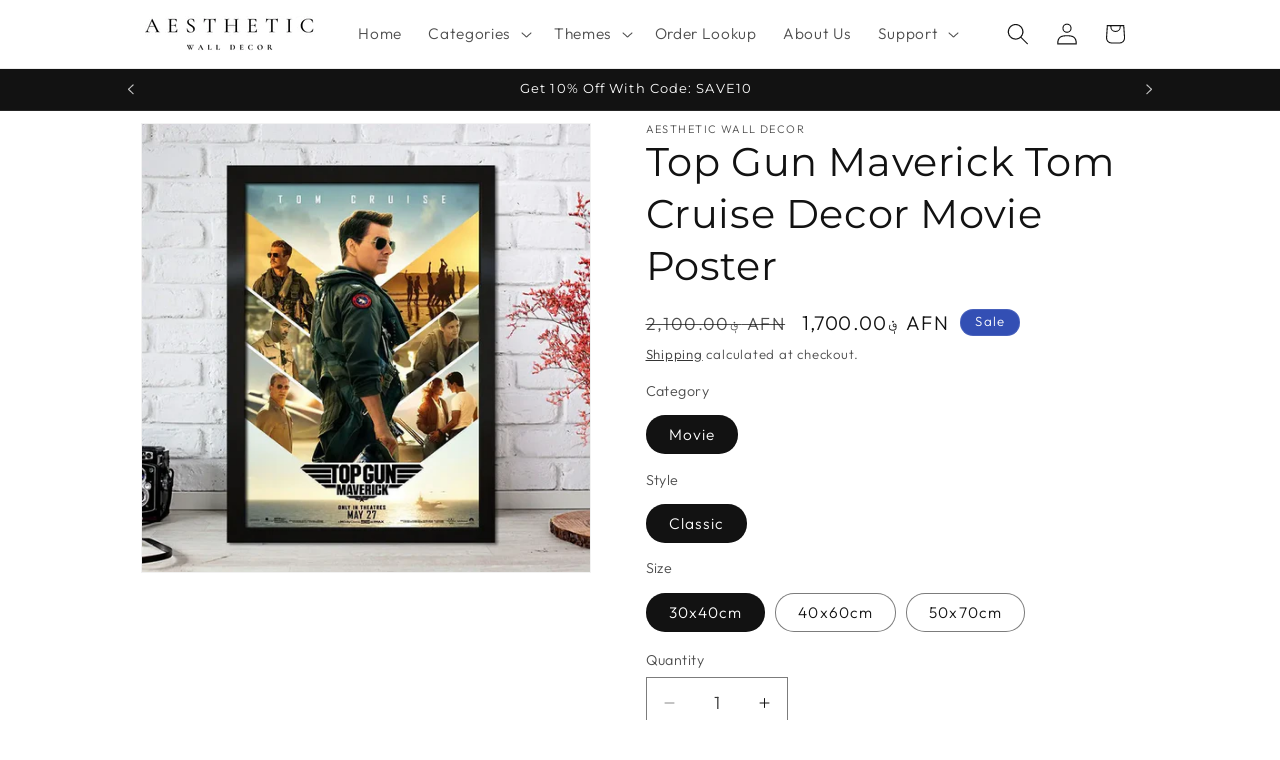

--- FILE ---
content_type: text/html; charset=utf-8
request_url: https://www.aestheticwalldecor.com/products/top-gun-maverick-tom-cruise-decor-movie-poster
body_size: 38524
content:
<!doctype html>
<html class="js" lang="en">
  <head>
<!-- BEAE-GLOBAL-FONT --> 
  
 <!-- END BEAE-GLOBAL-FONT -->
<!-- BEAE-HEADER -->


  
  
  
  <link href="//www.aestheticwalldecor.com/cdn/shop/t/10/assets/beae.base.min.css?v=30248973878737945191758676978" rel="stylesheet" type="text/css" media="all" />
  
  
      
  
      
  <script src="//www.aestheticwalldecor.com/cdn/shop/t/10/assets/beae.base.min.js?v=150603157171141968071758676978" defer="defer"></script>
  <script>
    window.BEAE_HELPER = {
        routes: {
            cart_url: "/cart",
            root_url: "/"
        },
        lang: "en",
        available_lang: {"shop_locale":{"locale":"en","enabled":true,"primary":true,"published":true}}
    };
  </script><script>
      try {
        const beaeRecentlyViewedProducts = new Set(JSON.parse(localStorage.getItem("beaeRecentlyViewedProducts") || "[]"));
        beaeRecentlyViewedProducts.delete(8236985680117); // Delete first to re-move the product
        beaeRecentlyViewedProducts.add(8236985680117);
        localStorage.setItem("beaeRecentlyViewedProducts", JSON.stringify(Array.from(beaeRecentlyViewedProducts.values()).reverse()));
      } catch (e) {
        // Safari in private mode does not allow setting item, we silently fail
      }
      </script><!-- END BEAE-HEADER -->
 
<!-- Google tag (gtag.js) -->
<script async src="https://www.googletagmanager.com/gtag/js?id=G-XQ7Z44HWZE"></script>
<script>
  window.dataLayer = window.dataLayer || [];
  function gtag(){dataLayer.push(arguments);}
  gtag('js', new Date());

  gtag('config', 'G-XQ7Z44HWZE');
</script>

</script>
    <meta charset="utf-8">
    <meta http-equiv="X-UA-Compatible" content="IE=edge">
    <meta name="viewport" content="width=device-width,initial-scale=1">
    <meta name="theme-color" content="">
    <link rel="canonical" href="https://www.aestheticwalldecor.com/products/top-gun-maverick-tom-cruise-decor-movie-poster"><link rel="icon" type="image/png" href="//www.aestheticwalldecor.com/cdn/shop/files/IMG_1921.jpg?crop=center&height=32&v=1742605341&width=32"><link rel="preconnect" href="https://fonts.shopifycdn.com" crossorigin><title>
      Top Gun Maverick Tom Cruise Decor Movie Poster
 &ndash; Aesthetic Wall Decor</title>

    
      <meta name="description" content="Soar into the danger zone with our Top Gun Maverick Tom Cruise Decor Movie Poster. Featuring iconic imagery from the classic film, this poster captures the adrenaline and camaraderie of Maverick and his fellow fighter pilots. Elevate your space with the spirit of aerial excellence and timeless adventure.">
    

    

<meta property="og:site_name" content="Aesthetic Wall Decor">
<meta property="og:url" content="https://www.aestheticwalldecor.com/products/top-gun-maverick-tom-cruise-decor-movie-poster">
<meta property="og:title" content="Top Gun Maverick Tom Cruise Decor Movie Poster">
<meta property="og:type" content="product">
<meta property="og:description" content="Soar into the danger zone with our Top Gun Maverick Tom Cruise Decor Movie Poster. Featuring iconic imagery from the classic film, this poster captures the adrenaline and camaraderie of Maverick and his fellow fighter pilots. Elevate your space with the spirit of aerial excellence and timeless adventure."><meta property="og:image" content="http://www.aestheticwalldecor.com/cdn/shop/files/S85b3459aeb614af9ad7e3f5afb07d2c3V.webp?v=1702249541">
  <meta property="og:image:secure_url" content="https://www.aestheticwalldecor.com/cdn/shop/files/S85b3459aeb614af9ad7e3f5afb07d2c3V.webp?v=1702249541">
  <meta property="og:image:width" content="750">
  <meta property="og:image:height" content="750"><meta property="og:price:amount" content="1,700.00">
  <meta property="og:price:currency" content="AFN"><meta name="twitter:card" content="summary_large_image">
<meta name="twitter:title" content="Top Gun Maverick Tom Cruise Decor Movie Poster">
<meta name="twitter:description" content="Soar into the danger zone with our Top Gun Maverick Tom Cruise Decor Movie Poster. Featuring iconic imagery from the classic film, this poster captures the adrenaline and camaraderie of Maverick and his fellow fighter pilots. Elevate your space with the spirit of aerial excellence and timeless adventure.">


    <script src="//www.aestheticwalldecor.com/cdn/shop/t/10/assets/constants.js?v=132983761750457495441758676996" defer="defer"></script>
    <script src="//www.aestheticwalldecor.com/cdn/shop/t/10/assets/pubsub.js?v=25310214064522200911758677038" defer="defer"></script>
    <script src="//www.aestheticwalldecor.com/cdn/shop/t/10/assets/global.js?v=7301445359237545521758676999" defer="defer"></script>
    <script src="//www.aestheticwalldecor.com/cdn/shop/t/10/assets/details-disclosure.js?v=13653116266235556501758676997" defer="defer"></script>
    <script src="//www.aestheticwalldecor.com/cdn/shop/t/10/assets/details-modal.js?v=25581673532751508451758676997" defer="defer"></script>
    <script src="//www.aestheticwalldecor.com/cdn/shop/t/10/assets/search-form.js?v=133129549252120666541758677041" defer="defer"></script><script src="//www.aestheticwalldecor.com/cdn/shop/t/10/assets/animations.js?v=88693664871331136111758676976" defer="defer"></script><script>window.performance && window.performance.mark && window.performance.mark('shopify.content_for_header.start');</script><meta name="google-site-verification" content="rCqf3jYXDqcQWbgymeLUdkLWrREHU4ebMPXuDezzaiY">
<meta id="shopify-digital-wallet" name="shopify-digital-wallet" content="/66680324341/digital_wallets/dialog">
<meta name="shopify-checkout-api-token" content="da7fc4381ac5578cf9881843c7ee5365">
<meta id="in-context-paypal-metadata" data-shop-id="66680324341" data-venmo-supported="false" data-environment="production" data-locale="en_US" data-paypal-v4="true" data-currency="AFN">
<link rel="alternate" type="application/json+oembed" href="https://www.aestheticwalldecor.com/products/top-gun-maverick-tom-cruise-decor-movie-poster.oembed">
<script async="async" src="/checkouts/internal/preloads.js?locale=en-AF"></script>
<script id="shopify-features" type="application/json">{"accessToken":"da7fc4381ac5578cf9881843c7ee5365","betas":["rich-media-storefront-analytics"],"domain":"www.aestheticwalldecor.com","predictiveSearch":true,"shopId":66680324341,"locale":"en"}</script>
<script>var Shopify = Shopify || {};
Shopify.shop = "44459b.myshopify.com";
Shopify.locale = "en";
Shopify.currency = {"active":"AFN","rate":"67.2844515"};
Shopify.country = "AF";
Shopify.theme = {"name":"Updated copy of new dawn","id":152939430133,"schema_name":"Dawn","schema_version":"15.4.0","theme_store_id":887,"role":"main"};
Shopify.theme.handle = "null";
Shopify.theme.style = {"id":null,"handle":null};
Shopify.cdnHost = "www.aestheticwalldecor.com/cdn";
Shopify.routes = Shopify.routes || {};
Shopify.routes.root = "/";</script>
<script type="module">!function(o){(o.Shopify=o.Shopify||{}).modules=!0}(window);</script>
<script>!function(o){function n(){var o=[];function n(){o.push(Array.prototype.slice.apply(arguments))}return n.q=o,n}var t=o.Shopify=o.Shopify||{};t.loadFeatures=n(),t.autoloadFeatures=n()}(window);</script>
<script id="shop-js-analytics" type="application/json">{"pageType":"product"}</script>
<script defer="defer" async type="module" src="//www.aestheticwalldecor.com/cdn/shopifycloud/shop-js/modules/v2/client.init-shop-cart-sync_BT-GjEfc.en.esm.js"></script>
<script defer="defer" async type="module" src="//www.aestheticwalldecor.com/cdn/shopifycloud/shop-js/modules/v2/chunk.common_D58fp_Oc.esm.js"></script>
<script defer="defer" async type="module" src="//www.aestheticwalldecor.com/cdn/shopifycloud/shop-js/modules/v2/chunk.modal_xMitdFEc.esm.js"></script>
<script type="module">
  await import("//www.aestheticwalldecor.com/cdn/shopifycloud/shop-js/modules/v2/client.init-shop-cart-sync_BT-GjEfc.en.esm.js");
await import("//www.aestheticwalldecor.com/cdn/shopifycloud/shop-js/modules/v2/chunk.common_D58fp_Oc.esm.js");
await import("//www.aestheticwalldecor.com/cdn/shopifycloud/shop-js/modules/v2/chunk.modal_xMitdFEc.esm.js");

  window.Shopify.SignInWithShop?.initShopCartSync?.({"fedCMEnabled":true,"windoidEnabled":true});

</script>
<script>(function() {
  var isLoaded = false;
  function asyncLoad() {
    if (isLoaded) return;
    isLoaded = true;
    var urls = ["https:\/\/seo.apps.avada.io\/scripttag\/avada-seo-installed.js?shop=44459b.myshopify.com","https:\/\/cdn1.avada.io\/flying-pages\/module.js?shop=44459b.myshopify.com","https:\/\/cdn.shopify.com\/s\/files\/1\/0597\/3783\/3627\/files\/tpsectioninstalltm.min.js?v=1738634779\u0026t=tapita-section-script-tags\u0026shop=44459b.myshopify.com"];
    for (var i = 0; i < urls.length; i++) {
      var s = document.createElement('script');
      s.type = 'text/javascript';
      s.async = true;
      s.src = urls[i];
      var x = document.getElementsByTagName('script')[0];
      x.parentNode.insertBefore(s, x);
    }
  };
  if(window.attachEvent) {
    window.attachEvent('onload', asyncLoad);
  } else {
    window.addEventListener('load', asyncLoad, false);
  }
})();</script>
<script id="__st">var __st={"a":66680324341,"offset":-18000,"reqid":"c9ffd019-c3b2-4a62-a6a9-9f5a77527c50-1769064137","pageurl":"www.aestheticwalldecor.com\/products\/top-gun-maverick-tom-cruise-decor-movie-poster","u":"bbb6de4f08f7","p":"product","rtyp":"product","rid":8236985680117};</script>
<script>window.ShopifyPaypalV4VisibilityTracking = true;</script>
<script id="captcha-bootstrap">!function(){'use strict';const t='contact',e='account',n='new_comment',o=[[t,t],['blogs',n],['comments',n],[t,'customer']],c=[[e,'customer_login'],[e,'guest_login'],[e,'recover_customer_password'],[e,'create_customer']],r=t=>t.map((([t,e])=>`form[action*='/${t}']:not([data-nocaptcha='true']) input[name='form_type'][value='${e}']`)).join(','),a=t=>()=>t?[...document.querySelectorAll(t)].map((t=>t.form)):[];function s(){const t=[...o],e=r(t);return a(e)}const i='password',u='form_key',d=['recaptcha-v3-token','g-recaptcha-response','h-captcha-response',i],f=()=>{try{return window.sessionStorage}catch{return}},m='__shopify_v',_=t=>t.elements[u];function p(t,e,n=!1){try{const o=window.sessionStorage,c=JSON.parse(o.getItem(e)),{data:r}=function(t){const{data:e,action:n}=t;return t[m]||n?{data:e,action:n}:{data:t,action:n}}(c);for(const[e,n]of Object.entries(r))t.elements[e]&&(t.elements[e].value=n);n&&o.removeItem(e)}catch(o){console.error('form repopulation failed',{error:o})}}const l='form_type',E='cptcha';function T(t){t.dataset[E]=!0}const w=window,h=w.document,L='Shopify',v='ce_forms',y='captcha';let A=!1;((t,e)=>{const n=(g='f06e6c50-85a8-45c8-87d0-21a2b65856fe',I='https://cdn.shopify.com/shopifycloud/storefront-forms-hcaptcha/ce_storefront_forms_captcha_hcaptcha.v1.5.2.iife.js',D={infoText:'Protected by hCaptcha',privacyText:'Privacy',termsText:'Terms'},(t,e,n)=>{const o=w[L][v],c=o.bindForm;if(c)return c(t,g,e,D).then(n);var r;o.q.push([[t,g,e,D],n]),r=I,A||(h.body.append(Object.assign(h.createElement('script'),{id:'captcha-provider',async:!0,src:r})),A=!0)});var g,I,D;w[L]=w[L]||{},w[L][v]=w[L][v]||{},w[L][v].q=[],w[L][y]=w[L][y]||{},w[L][y].protect=function(t,e){n(t,void 0,e),T(t)},Object.freeze(w[L][y]),function(t,e,n,w,h,L){const[v,y,A,g]=function(t,e,n){const i=e?o:[],u=t?c:[],d=[...i,...u],f=r(d),m=r(i),_=r(d.filter((([t,e])=>n.includes(e))));return[a(f),a(m),a(_),s()]}(w,h,L),I=t=>{const e=t.target;return e instanceof HTMLFormElement?e:e&&e.form},D=t=>v().includes(t);t.addEventListener('submit',(t=>{const e=I(t);if(!e)return;const n=D(e)&&!e.dataset.hcaptchaBound&&!e.dataset.recaptchaBound,o=_(e),c=g().includes(e)&&(!o||!o.value);(n||c)&&t.preventDefault(),c&&!n&&(function(t){try{if(!f())return;!function(t){const e=f();if(!e)return;const n=_(t);if(!n)return;const o=n.value;o&&e.removeItem(o)}(t);const e=Array.from(Array(32),(()=>Math.random().toString(36)[2])).join('');!function(t,e){_(t)||t.append(Object.assign(document.createElement('input'),{type:'hidden',name:u})),t.elements[u].value=e}(t,e),function(t,e){const n=f();if(!n)return;const o=[...t.querySelectorAll(`input[type='${i}']`)].map((({name:t})=>t)),c=[...d,...o],r={};for(const[a,s]of new FormData(t).entries())c.includes(a)||(r[a]=s);n.setItem(e,JSON.stringify({[m]:1,action:t.action,data:r}))}(t,e)}catch(e){console.error('failed to persist form',e)}}(e),e.submit())}));const S=(t,e)=>{t&&!t.dataset[E]&&(n(t,e.some((e=>e===t))),T(t))};for(const o of['focusin','change'])t.addEventListener(o,(t=>{const e=I(t);D(e)&&S(e,y())}));const B=e.get('form_key'),M=e.get(l),P=B&&M;t.addEventListener('DOMContentLoaded',(()=>{const t=y();if(P)for(const e of t)e.elements[l].value===M&&p(e,B);[...new Set([...A(),...v().filter((t=>'true'===t.dataset.shopifyCaptcha))])].forEach((e=>S(e,t)))}))}(h,new URLSearchParams(w.location.search),n,t,e,['guest_login'])})(!0,!0)}();</script>
<script integrity="sha256-4kQ18oKyAcykRKYeNunJcIwy7WH5gtpwJnB7kiuLZ1E=" data-source-attribution="shopify.loadfeatures" defer="defer" src="//www.aestheticwalldecor.com/cdn/shopifycloud/storefront/assets/storefront/load_feature-a0a9edcb.js" crossorigin="anonymous"></script>
<script data-source-attribution="shopify.dynamic_checkout.dynamic.init">var Shopify=Shopify||{};Shopify.PaymentButton=Shopify.PaymentButton||{isStorefrontPortableWallets:!0,init:function(){window.Shopify.PaymentButton.init=function(){};var t=document.createElement("script");t.src="https://www.aestheticwalldecor.com/cdn/shopifycloud/portable-wallets/latest/portable-wallets.en.js",t.type="module",document.head.appendChild(t)}};
</script>
<script data-source-attribution="shopify.dynamic_checkout.buyer_consent">
  function portableWalletsHideBuyerConsent(e){var t=document.getElementById("shopify-buyer-consent"),n=document.getElementById("shopify-subscription-policy-button");t&&n&&(t.classList.add("hidden"),t.setAttribute("aria-hidden","true"),n.removeEventListener("click",e))}function portableWalletsShowBuyerConsent(e){var t=document.getElementById("shopify-buyer-consent"),n=document.getElementById("shopify-subscription-policy-button");t&&n&&(t.classList.remove("hidden"),t.removeAttribute("aria-hidden"),n.addEventListener("click",e))}window.Shopify?.PaymentButton&&(window.Shopify.PaymentButton.hideBuyerConsent=portableWalletsHideBuyerConsent,window.Shopify.PaymentButton.showBuyerConsent=portableWalletsShowBuyerConsent);
</script>
<script>
  function portableWalletsCleanup(e){e&&e.src&&console.error("Failed to load portable wallets script "+e.src);var t=document.querySelectorAll("shopify-accelerated-checkout .shopify-payment-button__skeleton, shopify-accelerated-checkout-cart .wallet-cart-button__skeleton"),e=document.getElementById("shopify-buyer-consent");for(let e=0;e<t.length;e++)t[e].remove();e&&e.remove()}function portableWalletsNotLoadedAsModule(e){e instanceof ErrorEvent&&"string"==typeof e.message&&e.message.includes("import.meta")&&"string"==typeof e.filename&&e.filename.includes("portable-wallets")&&(window.removeEventListener("error",portableWalletsNotLoadedAsModule),window.Shopify.PaymentButton.failedToLoad=e,"loading"===document.readyState?document.addEventListener("DOMContentLoaded",window.Shopify.PaymentButton.init):window.Shopify.PaymentButton.init())}window.addEventListener("error",portableWalletsNotLoadedAsModule);
</script>

<script type="module" src="https://www.aestheticwalldecor.com/cdn/shopifycloud/portable-wallets/latest/portable-wallets.en.js" onError="portableWalletsCleanup(this)" crossorigin="anonymous"></script>
<script nomodule>
  document.addEventListener("DOMContentLoaded", portableWalletsCleanup);
</script>

<script id='scb4127' type='text/javascript' async='' src='https://www.aestheticwalldecor.com/cdn/shopifycloud/privacy-banner/storefront-banner.js'></script><link id="shopify-accelerated-checkout-styles" rel="stylesheet" media="screen" href="https://www.aestheticwalldecor.com/cdn/shopifycloud/portable-wallets/latest/accelerated-checkout-backwards-compat.css" crossorigin="anonymous">
<style id="shopify-accelerated-checkout-cart">
        #shopify-buyer-consent {
  margin-top: 1em;
  display: inline-block;
  width: 100%;
}

#shopify-buyer-consent.hidden {
  display: none;
}

#shopify-subscription-policy-button {
  background: none;
  border: none;
  padding: 0;
  text-decoration: underline;
  font-size: inherit;
  cursor: pointer;
}

#shopify-subscription-policy-button::before {
  box-shadow: none;
}

      </style>
<script id="sections-script" data-sections="header" defer="defer" src="//www.aestheticwalldecor.com/cdn/shop/t/10/compiled_assets/scripts.js?v=2158"></script>
<script>window.performance && window.performance.mark && window.performance.mark('shopify.content_for_header.end');</script>


    <style data-shopify>
      @font-face {
  font-family: Outfit;
  font-weight: 300;
  font-style: normal;
  font-display: swap;
  src: url("//www.aestheticwalldecor.com/cdn/fonts/outfit/outfit_n3.8c97ae4c4fac7c2ea467a6dc784857f4de7e0e37.woff2") format("woff2"),
       url("//www.aestheticwalldecor.com/cdn/fonts/outfit/outfit_n3.b50a189ccde91f9bceee88f207c18c09f0b62a7b.woff") format("woff");
}

      @font-face {
  font-family: Outfit;
  font-weight: 700;
  font-style: normal;
  font-display: swap;
  src: url("//www.aestheticwalldecor.com/cdn/fonts/outfit/outfit_n7.bfc2ca767cd7c6962e82c320123933a7812146d6.woff2") format("woff2"),
       url("//www.aestheticwalldecor.com/cdn/fonts/outfit/outfit_n7.f0b22ea9a32b6f1f6f493dd3a7113aae3464d8b2.woff") format("woff");
}

      
      
      @font-face {
  font-family: Montserrat;
  font-weight: 400;
  font-style: normal;
  font-display: swap;
  src: url("//www.aestheticwalldecor.com/cdn/fonts/montserrat/montserrat_n4.81949fa0ac9fd2021e16436151e8eaa539321637.woff2") format("woff2"),
       url("//www.aestheticwalldecor.com/cdn/fonts/montserrat/montserrat_n4.a6c632ca7b62da89c3594789ba828388aac693fe.woff") format("woff");
}


      
        :root,
        .color-scheme-1 {
          --color-background: 255,255,255;
        
          --gradient-background: #ffffff;
        

        

        --color-foreground: 18,18,18;
        --color-background-contrast: 191,191,191;
        --color-shadow: 18,18,18;
        --color-button: 18,18,18;
        --color-button-text: 255,255,255;
        --color-secondary-button: 255,255,255;
        --color-secondary-button-text: 18,18,18;
        --color-link: 18,18,18;
        --color-badge-foreground: 18,18,18;
        --color-badge-background: 255,255,255;
        --color-badge-border: 18,18,18;
        --payment-terms-background-color: rgb(255 255 255);
      }
      
        
        .color-scheme-2 {
          --color-background: 243,243,243;
        
          --gradient-background: #f3f3f3;
        

        

        --color-foreground: 18,18,18;
        --color-background-contrast: 179,179,179;
        --color-shadow: 18,18,18;
        --color-button: 18,18,18;
        --color-button-text: 243,243,243;
        --color-secondary-button: 243,243,243;
        --color-secondary-button-text: 18,18,18;
        --color-link: 18,18,18;
        --color-badge-foreground: 18,18,18;
        --color-badge-background: 243,243,243;
        --color-badge-border: 18,18,18;
        --payment-terms-background-color: rgb(243 243 243);
      }
      
        
        .color-scheme-3 {
          --color-background: 36,40,51;
        
          --gradient-background: #242833;
        

        

        --color-foreground: 255,255,255;
        --color-background-contrast: 47,52,66;
        --color-shadow: 18,18,18;
        --color-button: 255,255,255;
        --color-button-text: 0,0,0;
        --color-secondary-button: 36,40,51;
        --color-secondary-button-text: 255,255,255;
        --color-link: 255,255,255;
        --color-badge-foreground: 255,255,255;
        --color-badge-background: 36,40,51;
        --color-badge-border: 255,255,255;
        --payment-terms-background-color: rgb(36 40 51);
      }
      
        
        .color-scheme-4 {
          --color-background: 18,18,18;
        
          --gradient-background: #121212;
        

        

        --color-foreground: 255,255,255;
        --color-background-contrast: 146,146,146;
        --color-shadow: 18,18,18;
        --color-button: 255,255,255;
        --color-button-text: 18,18,18;
        --color-secondary-button: 18,18,18;
        --color-secondary-button-text: 255,255,255;
        --color-link: 255,255,255;
        --color-badge-foreground: 255,255,255;
        --color-badge-background: 18,18,18;
        --color-badge-border: 255,255,255;
        --payment-terms-background-color: rgb(18 18 18);
      }
      
        
        .color-scheme-5 {
          --color-background: 51,79,180;
        
          --gradient-background: #334fb4;
        

        

        --color-foreground: 255,255,255;
        --color-background-contrast: 23,35,81;
        --color-shadow: 18,18,18;
        --color-button: 255,255,255;
        --color-button-text: 51,79,180;
        --color-secondary-button: 51,79,180;
        --color-secondary-button-text: 255,255,255;
        --color-link: 255,255,255;
        --color-badge-foreground: 255,255,255;
        --color-badge-background: 51,79,180;
        --color-badge-border: 255,255,255;
        --payment-terms-background-color: rgb(51 79 180);
      }
      

      body, .color-scheme-1, .color-scheme-2, .color-scheme-3, .color-scheme-4, .color-scheme-5 {
        color: rgba(var(--color-foreground), 0.75);
        background-color: rgb(var(--color-background));
      }

      :root {
        --font-body-family: Outfit, sans-serif;
        --font-body-style: normal;
        --font-body-weight: 300;
        --font-body-weight-bold: 600;

        --font-heading-family: Montserrat, sans-serif;
        --font-heading-style: normal;
        --font-heading-weight: 400;

        --font-body-scale: 1.1;
        --font-heading-scale: 0.9090909090909091;

        --media-padding: px;
        --media-border-opacity: 0.05;
        --media-border-width: 1px;
        --media-radius: 0px;
        --media-shadow-opacity: 0.0;
        --media-shadow-horizontal-offset: -40px;
        --media-shadow-vertical-offset: -40px;
        --media-shadow-blur-radius: 5px;
        --media-shadow-visible: 0;

        --page-width: 100rem;
        --page-width-margin: 0rem;

        --product-card-image-padding: 0.0rem;
        --product-card-corner-radius: 0.0rem;
        --product-card-text-alignment: left;
        --product-card-border-width: 0.0rem;
        --product-card-border-opacity: 0.1;
        --product-card-shadow-opacity: 0.0;
        --product-card-shadow-visible: 0;
        --product-card-shadow-horizontal-offset: 0.0rem;
        --product-card-shadow-vertical-offset: 0.4rem;
        --product-card-shadow-blur-radius: 0.5rem;

        --collection-card-image-padding: 0.0rem;
        --collection-card-corner-radius: 0.0rem;
        --collection-card-text-alignment: left;
        --collection-card-border-width: 0.0rem;
        --collection-card-border-opacity: 0.1;
        --collection-card-shadow-opacity: 0.0;
        --collection-card-shadow-visible: 0;
        --collection-card-shadow-horizontal-offset: 0.0rem;
        --collection-card-shadow-vertical-offset: 0.4rem;
        --collection-card-shadow-blur-radius: 0.5rem;

        --blog-card-image-padding: 0.0rem;
        --blog-card-corner-radius: 0.0rem;
        --blog-card-text-alignment: left;
        --blog-card-border-width: 0.0rem;
        --blog-card-border-opacity: 0.1;
        --blog-card-shadow-opacity: 0.0;
        --blog-card-shadow-visible: 0;
        --blog-card-shadow-horizontal-offset: 0.0rem;
        --blog-card-shadow-vertical-offset: 0.4rem;
        --blog-card-shadow-blur-radius: 0.5rem;

        --badge-corner-radius: 4.0rem;

        --popup-border-width: 1px;
        --popup-border-opacity: 0.1;
        --popup-corner-radius: 0px;
        --popup-shadow-opacity: 0.0;
        --popup-shadow-horizontal-offset: 0px;
        --popup-shadow-vertical-offset: 4px;
        --popup-shadow-blur-radius: 5px;

        --drawer-border-width: 1px;
        --drawer-border-opacity: 0.1;
        --drawer-shadow-opacity: 0.0;
        --drawer-shadow-horizontal-offset: 0px;
        --drawer-shadow-vertical-offset: 4px;
        --drawer-shadow-blur-radius: 5px;

        --spacing-sections-desktop: 0px;
        --spacing-sections-mobile: 0px;

        --grid-desktop-vertical-spacing: 8px;
        --grid-desktop-horizontal-spacing: 8px;
        --grid-mobile-vertical-spacing: 4px;
        --grid-mobile-horizontal-spacing: 4px;

        --text-boxes-border-opacity: 0.1;
        --text-boxes-border-width: 0px;
        --text-boxes-radius: 0px;
        --text-boxes-shadow-opacity: 0.0;
        --text-boxes-shadow-visible: 0;
        --text-boxes-shadow-horizontal-offset: 0px;
        --text-boxes-shadow-vertical-offset: 4px;
        --text-boxes-shadow-blur-radius: 5px;

        --buttons-radius: 0px;
        --buttons-radius-outset: 0px;
        --buttons-border-width: 1px;
        --buttons-border-opacity: 1.0;
        --buttons-shadow-opacity: 0.0;
        --buttons-shadow-visible: 0;
        --buttons-shadow-horizontal-offset: 0px;
        --buttons-shadow-vertical-offset: 4px;
        --buttons-shadow-blur-radius: 5px;
        --buttons-border-offset: 0px;

        --inputs-radius: 0px;
        --inputs-border-width: 1px;
        --inputs-border-opacity: 0.55;
        --inputs-shadow-opacity: 0.0;
        --inputs-shadow-horizontal-offset: 0px;
        --inputs-margin-offset: 0px;
        --inputs-shadow-vertical-offset: 4px;
        --inputs-shadow-blur-radius: 5px;
        --inputs-radius-outset: 0px;

        --variant-pills-radius: 40px;
        --variant-pills-border-width: 1px;
        --variant-pills-border-opacity: 0.55;
        --variant-pills-shadow-opacity: 0.0;
        --variant-pills-shadow-horizontal-offset: 0px;
        --variant-pills-shadow-vertical-offset: 4px;
        --variant-pills-shadow-blur-radius: 5px;
      }

      *,
      *::before,
      *::after {
        box-sizing: inherit;
      }

      html {
        box-sizing: border-box;
        font-size: calc(var(--font-body-scale) * 62.5%);
        height: 100%;
      }

      body {
        display: grid;
        grid-template-rows: auto auto 1fr auto;
        grid-template-columns: 100%;
        min-height: 100%;
        margin: 0;
        font-size: 1.5rem;
        letter-spacing: 0.06rem;
        line-height: calc(1 + 0.8 / var(--font-body-scale));
        font-family: var(--font-body-family);
        font-style: var(--font-body-style);
        font-weight: var(--font-body-weight);
      }

      @media screen and (min-width: 750px) {
        body {
          font-size: 1.6rem;
        }
      }
    </style>

    <link href="//www.aestheticwalldecor.com/cdn/shop/t/10/assets/base.css?v=159841507637079171801758676977" rel="stylesheet" type="text/css" media="all" />
    <link rel="stylesheet" href="//www.aestheticwalldecor.com/cdn/shop/t/10/assets/component-cart-items.css?v=13033300910818915211758676982" media="print" onload="this.media='all'">
      <link rel="preload" as="font" href="//www.aestheticwalldecor.com/cdn/fonts/outfit/outfit_n3.8c97ae4c4fac7c2ea467a6dc784857f4de7e0e37.woff2" type="font/woff2" crossorigin>
      

      <link rel="preload" as="font" href="//www.aestheticwalldecor.com/cdn/fonts/montserrat/montserrat_n4.81949fa0ac9fd2021e16436151e8eaa539321637.woff2" type="font/woff2" crossorigin>
      
<link
        rel="stylesheet"
        href="//www.aestheticwalldecor.com/cdn/shop/t/10/assets/component-predictive-search.css?v=118923337488134913561758676990"
        media="print"
        onload="this.media='all'"
      ><script>
      if (Shopify.designMode) {
        document.documentElement.classList.add('shopify-design-mode');
      }
    </script>
  <!-- BEGIN app block: shopify://apps/vitals/blocks/app-embed/aeb48102-2a5a-4f39-bdbd-d8d49f4e20b8 --><link rel="preconnect" href="https://appsolve.io/" /><link rel="preconnect" href="https://cdn-sf.vitals.app/" /><script data-ver="58" id="vtlsAebData" class="notranslate">window.vtlsLiquidData = window.vtlsLiquidData || {};window.vtlsLiquidData.buildId = 56228;

window.vtlsLiquidData.apiHosts = {
	...window.vtlsLiquidData.apiHosts,
	"1": "https://appsolve.io"
};
	window.vtlsLiquidData.moduleSettings = {"1":{"3":"000000","4":"left","5":"icon","44":"free_shipping,easy_returns,worldwide_shipping,verified_secured","85":"","86":20,"87":20,"148":100,"978":"{}","1060":"000000"},"4":{"487":"1","488":"000000","673":false,"975":true,"976":true,"980":"{}"},"21":{"142":true,"143":"left","144":0,"145":0,"190":true,"216":"ffce07","217":true,"218":0,"219":0,"220":"center","248":true,"278":"ffffff","279":true,"280":"ffffff","281":"eaeaea","287":"reviews","288":"See more reviews","289":"Write a Review","290":"Share your experience","291":"Rating","292":"Name","293":"Review","294":"We'd love to see a picture","295":"Submit Review","296":"Cancel","297":"No reviews yet. Be the first to add a review.","333":20,"334":100,"335":10,"336":50,"410":false,"447":"Thank you for adding your review!","481":"{{ stars }} {{ averageRating }} ({{ totalReviews }} {{ reviewsTranslation }})","482":"{{ stars }} ({{ totalReviews }})","483":19,"484":18,"494":2,"504":"Only image file types are supported for upload","507":true,"508":"E-mail","510":"00a332","563":"The review could not be added. If the problem persists, please contact us.","598":"Store reply","688":"Customers from all over the world love our products!","689":"See What Our Customers Have To Say","691":true,"745":true,"746":"list","747":true,"748":"ffce07","752":"Verified buyer","787":"list","788":true,"793":"000000","794":"ffffff","846":"5e5e5e","877":"222222","878":"737373","879":"f7f7f7","880":"5e5e5e","948":0,"949":1,"951":"{\"carouselContainer\":{\"traits\":{\"width\":{\"default\":\"800px\"}}},\"carouselTitle\":{\"traits\":{\"fontSize\":{\"default\":\"23px\"}}},\"carouselCard\":{\"traits\":{\"carouselStars\":{\"default\":\"#ffd90e\"}}},\"testimonial\":{\"traits\":{\"fontSize\":{\"small\":\"18px\",\"default\":\"18px\"}}}}","994":"Testimonials","996":2,"1002":4,"1003":true,"1005":false,"1034":false,"1038":20,"1039":20,"1040":10,"1041":10,"1042":100,"1043":50,"1044":"list","1045":true,"1046":"5e5e5e","1047":"5e5e5e","1048":"222222","1061":false,"1062":0,"1063":0,"1064":"Collected by","1065":"From {{reviews_count}} reviews","1067":true,"1068":false,"1069":true,"1070":true,"1072":"{}","1073":"left","1074":"center","1078":true,"1089":"{}","1090":0},"30":{"128":false,"129":true,"134":"1,2,3,4,5,6,7,8,9,10,11,12,13,14,15,16,17,18,19,20,22,23,24,25,26,27,28,29,30,31,32,33,34,35,36,37,38,39,40,41,42,43,44,45,46,47,48,49,50,51,52,53,54,55,57,58,59,60,61,62,63,64,65,66,67,68,69,70,71,72,73,74,75,76,77,78,79,80,81,82,83,84,85,86,87,88,89,90,91,92,93,94,95,96,97,98,99,100,101,102,103,104,105,106,107,108,109,110,111,112,113,114,115,116,117,118,119,120,121,122,123,124,125,126,127,128,129,131,132,133,134,135,136,137,138,139,140,141,142,143,144,145,146,147,148,149,150,151,152,153,154,155,156,157,158,159,160,161,162,163","136":true,"138":"Prices shown here are calculated in {{ visible_currency }}, but the final order will be paid in {{ default_currency }}.","139":true,"140":true,"141":false,"150":false,"151":"bottom_left","152":"bottom_left","168":99,"191":"ffffff","249":false,"298":false,"337":"ffffff","338":"f4f4f4","339":"111111","415":false,"459":true,"524":true,"609":14,"852":"f6f6f6"},"33":{"187":3,"188":"h3","241":false,"242":false,"272":"auto","413":"Description","414":true,"485":"{{ stars }} ({{ totalReviews }})","811":"222222","812":"dedede","813":"ffffff","814":"222222","815":"ffffff","816":"ffffff","817":"222222","818":"dedede","819":"f1f2f6","820":"222222","821":"ffffff","823":"f1f1f1","824":"8d8d8d","825":"333333","826":"ffffff","827":"0a3d62","828":"222222","829":"ededed","830":"ffffff","831":"222222","832":"222222","833":"ededed","834":"ffffff","835":"222222","837":"ffffff","838":"dddddd","839":"222222","979":"{}"},"48":{"469":true,"491":true,"588":true,"595":false,"603":"","605":"","606":"","781":true,"783":1,"876":0,"1076":true,"1105":0,"1198":false},"51":{"599":true,"604":true,"873":""}};

window.vtlsLiquidData.shopThemeName = "Dawn";window.vtlsLiquidData.settingTranslation = {"1":{"85":{"en":""}},"30":{"138":{"en":"Prices shown here are calculated in {{ visible_currency }}, but the final order will be paid in {{ default_currency }}."}},"21":{"287":{"en":"reviews"},"288":{"en":"See more reviews"},"289":{"en":"Write a Review"},"290":{"en":"Share your experience"},"291":{"en":"Rating"},"292":{"en":"Name"},"293":{"en":"Review"},"294":{"en":"We'd love to see a picture"},"295":{"en":"Submit Review"},"296":{"en":"Cancel"},"297":{"en":"No reviews yet. Be the first to add a review."},"447":{"en":"Thank you for adding your review!"},"481":{"en":"{{ stars }} {{ averageRating }} ({{ totalReviews }} {{ reviewsTranslation }})"},"482":{"en":"{{ stars }} ({{ totalReviews }})"},"504":{"en":"Only image file types are supported for upload"},"508":{"en":"E-mail"},"563":{"en":"The review could not be added. If the problem persists, please contact us."},"598":{"en":"Store reply"},"688":{"en":"Customers from all over the world love our products!"},"689":{"en":"See What Our Customers Have To Say"},"752":{"en":"Verified buyer"},"994":{"en":"Testimonials"},"1064":{"en":"Collected by"},"1065":{"en":"From {{reviews_count}} reviews"}},"33":{"413":{"en":"Description"},"485":{"en":"{{ stars }} ({{ totalReviews }})"}}};window.vtlsLiquidData.modulePlacements = {"21":{"2":{"2":{"location":"shopify-section-template--16646808043765__featured_collection","locator":"after"}}}};window.vtlsLiquidData.descriptionTab={"has_general_or_collection_tabs":true,"product_ids_with_tabs":[],"tabs":[{"id":49161,"timestamp":1742863264,"type":"general","itemIds":[""]},{"id":49162,"timestamp":1701730484,"type":"general","itemIds":[""]},{"id":74686,"timestamp":1742863228,"type":"collection","itemIds":["428704891125"]},{"id":74689,"timestamp":1742863203,"type":"collection","itemIds":["428704858357"]}]};window.vtlsLiquidData.shopSettings={};window.vtlsLiquidData.shopSettings.cartType="notification";window.vtlsLiquidData.spat="a650b13c504abf01c702ea502108c20a";window.vtlsLiquidData.shopInfo={id:66680324341,domain:"www.aestheticwalldecor.com",shopifyDomain:"44459b.myshopify.com",primaryLocaleIsoCode: "en",defaultCurrency:"USD",enabledCurrencies:["AFN","USD"],moneyFormat:"{{amount}}؋",moneyWithCurrencyFormat:"{{amount}}؋ AFN",appId:"1",appName:"Vitals",};window.vtlsLiquidData.acceptedScopes = {"1":[26,25,27,28,29,30,31,32,33,34,35,36,37,38,22,2,8,14,20,24,16,18,10,13,21,4,11,1,7,3,19,23,15,17,9,12,47,48,49,51,46,53,50,52]};window.vtlsLiquidData.product = {"id": 8236985680117,"available": true,"title": "Top Gun Maverick Tom Cruise Decor Movie Poster","handle": "top-gun-maverick-tom-cruise-decor-movie-poster","vendor": "Aesthetic Wall Decor","type": "Poster","tags": ["Action"],"description": "1","featured_image":{"src": "//www.aestheticwalldecor.com/cdn/shop/files/S85b3459aeb614af9ad7e3f5afb07d2c3V.webp?v=1702249541","aspect_ratio": "1.0"},"collectionIds": [449809547509,422375751925,434019565813,428704858357],"variants": [{"id": 44337685954805,"title": "Movie \/ Classic \/ 30x40cm","option1": "Movie","option2": "Classic","option3": "30x40cm","price": 170000,"compare_at_price": 210000,"available": true,"image":{"src": "//www.aestheticwalldecor.com/cdn/shop/files/S85b3459aeb614af9ad7e3f5afb07d2c3V.webp?v=1702249541","alt": "44337685954805|44337685987573|44337686020341","aspect_ratio": 1.0},"featured_media_id":32676983865589,"is_preorderable":0},{"id": 44337685987573,"title": "Movie \/ Classic \/ 40x60cm","option1": "Movie","option2": "Classic","option3": "40x60cm","price": 210000,"compare_at_price": 250000,"available": true,"image":{"src": "//www.aestheticwalldecor.com/cdn/shop/files/S85b3459aeb614af9ad7e3f5afb07d2c3V.webp?v=1702249541","alt": "44337685954805|44337685987573|44337686020341","aspect_ratio": 1.0},"featured_media_id":32676983865589,"is_preorderable":0},{"id": 44337686020341,"title": "Movie \/ Classic \/ 50x70cm","option1": "Movie","option2": "Classic","option3": "50x70cm","price": 240000,"compare_at_price": 280000,"available": true,"image":{"src": "//www.aestheticwalldecor.com/cdn/shop/files/S85b3459aeb614af9ad7e3f5afb07d2c3V.webp?v=1702249541","alt": "44337685954805|44337685987573|44337686020341","aspect_ratio": 1.0},"featured_media_id":32676983865589,"is_preorderable":0}],"options": [{"name": "Category"},{"name": "Style"},{"name": "Size"}],"metafields": {"reviews": {}}};window.vtlsLiquidData.localization = [{"co": "AF","cu": "AFN"}];window.vtlsLiquidData.cacheKeys = [1725740278,1740943743,0,1734628816,1725740278,0,0,1725740729 ];</script><script id="vtlsAebDynamicFunctions" class="notranslate">window.vtlsLiquidData = window.vtlsLiquidData || {};window.vtlsLiquidData.dynamicFunctions = ({$,vitalsGet,vitalsSet,VITALS_GET_$_DESCRIPTION,VITALS_GET_$_END_SECTION,VITALS_GET_$_ATC_FORM,VITALS_GET_$_ATC_BUTTON,submit_button,form_add_to_cart,cartItemVariantId,VITALS_EVENT_CART_UPDATED,VITALS_EVENT_DISCOUNTS_LOADED,VITALS_EVENT_RENDER_CAROUSEL_STARS,VITALS_EVENT_RENDER_COLLECTION_STARS,VITALS_EVENT_SMART_BAR_RENDERED,VITALS_EVENT_SMART_BAR_CLOSED,VITALS_EVENT_TABS_RENDERED,VITALS_EVENT_VARIANT_CHANGED,VITALS_EVENT_ATC_BUTTON_FOUND,VITALS_IS_MOBILE,VITALS_PAGE_TYPE,VITALS_APPEND_CSS,VITALS_HOOK__CAN_EXECUTE_CHECKOUT,VITALS_HOOK__GET_CUSTOM_CHECKOUT_URL_PARAMETERS,VITALS_HOOK__GET_CUSTOM_VARIANT_SELECTOR,VITALS_HOOK__GET_IMAGES_DEFAULT_SIZE,VITALS_HOOK__ON_CLICK_CHECKOUT_BUTTON,VITALS_HOOK__DONT_ACCELERATE_CHECKOUT,VITALS_HOOK__ON_ATC_STAY_ON_THE_SAME_PAGE,VITALS_HOOK__CAN_EXECUTE_ATC,VITALS_FLAG__IGNORE_VARIANT_ID_FROM_URL,VITALS_FLAG__UPDATE_ATC_BUTTON_REFERENCE,VITALS_FLAG__UPDATE_CART_ON_CHECKOUT,VITALS_FLAG__USE_CAPTURE_FOR_ATC_BUTTON,VITALS_FLAG__USE_FIRST_ATC_SPAN_FOR_PRE_ORDER,VITALS_FLAG__USE_HTML_FOR_STICKY_ATC_BUTTON,VITALS_FLAG__STOP_EXECUTION,VITALS_FLAG__USE_CUSTOM_COLLECTION_FILTER_DROPDOWN,VITALS_FLAG__PRE_ORDER_START_WITH_OBSERVER,VITALS_FLAG__PRE_ORDER_OBSERVER_DELAY,VITALS_FLAG__ON_CHECKOUT_CLICK_USE_CAPTURE_EVENT,handle,}) => {return {"147": {"location":"form","locator":"after"},"163": {"location":"product_end","locator":"prepend"},};};</script><script id="vtlsAebDocumentInjectors" class="notranslate">window.vtlsLiquidData = window.vtlsLiquidData || {};window.vtlsLiquidData.documentInjectors = ({$,vitalsGet,vitalsSet,VITALS_IS_MOBILE,VITALS_APPEND_CSS}) => {const documentInjectors = {};documentInjectors["1"]={};documentInjectors["1"]["d"]=[];documentInjectors["1"]["d"]["0"]={};documentInjectors["1"]["d"]["0"]["a"]=null;documentInjectors["1"]["d"]["0"]["s"]=".product__description.rte";documentInjectors["2"]={};documentInjectors["2"]["d"]=[];documentInjectors["2"]["d"]["0"]={};documentInjectors["2"]["d"]["0"]["a"]={"l":"after"};documentInjectors["2"]["d"]["0"]["s"]="div.product";documentInjectors["2"]["d"]["1"]={};documentInjectors["2"]["d"]["1"]["a"]={"l":"before"};documentInjectors["2"]["d"]["1"]["s"]="div#shopify-section-footer";documentInjectors["6"]={};documentInjectors["6"]["d"]=[];documentInjectors["6"]["d"]["0"]={};documentInjectors["6"]["d"]["0"]["a"]=null;documentInjectors["6"]["d"]["0"]["s"]="#ProductGridContainer";documentInjectors["6"]["d"]["1"]={};documentInjectors["6"]["d"]["1"]["a"]=[];documentInjectors["6"]["d"]["1"]["s"]=".product-grid";documentInjectors["7"]={};documentInjectors["7"]["d"]=[];documentInjectors["7"]["d"]["0"]={};documentInjectors["7"]["d"]["0"]["a"]=null;documentInjectors["7"]["d"]["0"]["s"]="#shopify-section-footer";documentInjectors["7"]["d"]["1"]={};documentInjectors["7"]["d"]["1"]["a"]=null;documentInjectors["7"]["d"]["1"]["s"]=".footer";documentInjectors["4"]={};documentInjectors["4"]["d"]=[];documentInjectors["4"]["d"]["0"]={};documentInjectors["4"]["d"]["0"]["a"]=null;documentInjectors["4"]["d"]["0"]["s"]=".product__title \u003e h1:visible";documentInjectors["12"]={};documentInjectors["12"]["d"]=[];documentInjectors["12"]["d"]["0"]={};documentInjectors["12"]["d"]["0"]["a"]=[];documentInjectors["12"]["d"]["0"]["s"]="form[action*=\"\/cart\/add\"]:visible:not([id*=\"product-form-installment\"]):not([id*=\"product-installment-form\"]):not(.vtls-exclude-atc-injector *)";documentInjectors["11"]={};documentInjectors["11"]["d"]=[];documentInjectors["11"]["d"]["0"]={};documentInjectors["11"]["d"]["0"]["a"]={"ctx":"inside","last":false};documentInjectors["11"]["d"]["0"]["s"]="[type=\"submit\"]:not(.swym-button)";documentInjectors["11"]["d"]["1"]={};documentInjectors["11"]["d"]["1"]["a"]={"ctx":"inside","last":false};documentInjectors["11"]["d"]["1"]["s"]="[name=\"add\"]:not(.swym-button)";documentInjectors["11"]["d"]["2"]={};documentInjectors["11"]["d"]["2"]["a"]={"ctx":"outside"};documentInjectors["11"]["d"]["2"]["s"]=".product-form__submit";documentInjectors["19"]={};documentInjectors["19"]["d"]=[];documentInjectors["19"]["d"]["0"]={};documentInjectors["19"]["d"]["0"]["a"]={"jqMethods":[{"name":"parent"}]};documentInjectors["19"]["d"]["0"]["s"]=".card__content .card__heading a[href$=\"\/products\/{{handle}}\"]:visible";documentInjectors["19"]["d"]["1"]={};documentInjectors["19"]["d"]["1"]["a"]={"jqMethods":[{"name":"parent"},{"args":"p","name":"find"}]};documentInjectors["19"]["d"]["1"]["s"]="a[href$=\"\/products\/{{handle}}\"]:visible:not(.announcement-bar)";documentInjectors["21"]={};documentInjectors["21"]["d"]=[];documentInjectors["21"]["d"]["0"]={};documentInjectors["21"]["d"]["0"]["a"]={"l":"prepend","children":{"media":{"a":{"l":"prepend"},"jqMethods":[{"args":".card__inner .card__media img","name":"find"}]},"title":{"a":{"l":"after"},"jqMethods":[{"args":".card__inner + .card__content .card__information .card__heading","name":"find"}]}},"jqMethods":[{"args":".product-card-wrapper","name":"closest"}]};documentInjectors["21"]["d"]["0"]["s"]=".product-card-wrapper .card__inner a[href$=\"\/products\/{{handle}}\"]";return documentInjectors;};</script><script id="vtlsAebBundle" src="https://cdn-sf.vitals.app/assets/js/bundle-cc4514bb83964b47b6f38a4189983362.js" async></script>

<!-- END app block --><link href="https://monorail-edge.shopifysvc.com" rel="dns-prefetch">
<script>(function(){if ("sendBeacon" in navigator && "performance" in window) {try {var session_token_from_headers = performance.getEntriesByType('navigation')[0].serverTiming.find(x => x.name == '_s').description;} catch {var session_token_from_headers = undefined;}var session_cookie_matches = document.cookie.match(/_shopify_s=([^;]*)/);var session_token_from_cookie = session_cookie_matches && session_cookie_matches.length === 2 ? session_cookie_matches[1] : "";var session_token = session_token_from_headers || session_token_from_cookie || "";function handle_abandonment_event(e) {var entries = performance.getEntries().filter(function(entry) {return /monorail-edge.shopifysvc.com/.test(entry.name);});if (!window.abandonment_tracked && entries.length === 0) {window.abandonment_tracked = true;var currentMs = Date.now();var navigation_start = performance.timing.navigationStart;var payload = {shop_id: 66680324341,url: window.location.href,navigation_start,duration: currentMs - navigation_start,session_token,page_type: "product"};window.navigator.sendBeacon("https://monorail-edge.shopifysvc.com/v1/produce", JSON.stringify({schema_id: "online_store_buyer_site_abandonment/1.1",payload: payload,metadata: {event_created_at_ms: currentMs,event_sent_at_ms: currentMs}}));}}window.addEventListener('pagehide', handle_abandonment_event);}}());</script>
<script id="web-pixels-manager-setup">(function e(e,d,r,n,o){if(void 0===o&&(o={}),!Boolean(null===(a=null===(i=window.Shopify)||void 0===i?void 0:i.analytics)||void 0===a?void 0:a.replayQueue)){var i,a;window.Shopify=window.Shopify||{};var t=window.Shopify;t.analytics=t.analytics||{};var s=t.analytics;s.replayQueue=[],s.publish=function(e,d,r){return s.replayQueue.push([e,d,r]),!0};try{self.performance.mark("wpm:start")}catch(e){}var l=function(){var e={modern:/Edge?\/(1{2}[4-9]|1[2-9]\d|[2-9]\d{2}|\d{4,})\.\d+(\.\d+|)|Firefox\/(1{2}[4-9]|1[2-9]\d|[2-9]\d{2}|\d{4,})\.\d+(\.\d+|)|Chrom(ium|e)\/(9{2}|\d{3,})\.\d+(\.\d+|)|(Maci|X1{2}).+ Version\/(15\.\d+|(1[6-9]|[2-9]\d|\d{3,})\.\d+)([,.]\d+|)( \(\w+\)|)( Mobile\/\w+|) Safari\/|Chrome.+OPR\/(9{2}|\d{3,})\.\d+\.\d+|(CPU[ +]OS|iPhone[ +]OS|CPU[ +]iPhone|CPU IPhone OS|CPU iPad OS)[ +]+(15[._]\d+|(1[6-9]|[2-9]\d|\d{3,})[._]\d+)([._]\d+|)|Android:?[ /-](13[3-9]|1[4-9]\d|[2-9]\d{2}|\d{4,})(\.\d+|)(\.\d+|)|Android.+Firefox\/(13[5-9]|1[4-9]\d|[2-9]\d{2}|\d{4,})\.\d+(\.\d+|)|Android.+Chrom(ium|e)\/(13[3-9]|1[4-9]\d|[2-9]\d{2}|\d{4,})\.\d+(\.\d+|)|SamsungBrowser\/([2-9]\d|\d{3,})\.\d+/,legacy:/Edge?\/(1[6-9]|[2-9]\d|\d{3,})\.\d+(\.\d+|)|Firefox\/(5[4-9]|[6-9]\d|\d{3,})\.\d+(\.\d+|)|Chrom(ium|e)\/(5[1-9]|[6-9]\d|\d{3,})\.\d+(\.\d+|)([\d.]+$|.*Safari\/(?![\d.]+ Edge\/[\d.]+$))|(Maci|X1{2}).+ Version\/(10\.\d+|(1[1-9]|[2-9]\d|\d{3,})\.\d+)([,.]\d+|)( \(\w+\)|)( Mobile\/\w+|) Safari\/|Chrome.+OPR\/(3[89]|[4-9]\d|\d{3,})\.\d+\.\d+|(CPU[ +]OS|iPhone[ +]OS|CPU[ +]iPhone|CPU IPhone OS|CPU iPad OS)[ +]+(10[._]\d+|(1[1-9]|[2-9]\d|\d{3,})[._]\d+)([._]\d+|)|Android:?[ /-](13[3-9]|1[4-9]\d|[2-9]\d{2}|\d{4,})(\.\d+|)(\.\d+|)|Mobile Safari.+OPR\/([89]\d|\d{3,})\.\d+\.\d+|Android.+Firefox\/(13[5-9]|1[4-9]\d|[2-9]\d{2}|\d{4,})\.\d+(\.\d+|)|Android.+Chrom(ium|e)\/(13[3-9]|1[4-9]\d|[2-9]\d{2}|\d{4,})\.\d+(\.\d+|)|Android.+(UC? ?Browser|UCWEB|U3)[ /]?(15\.([5-9]|\d{2,})|(1[6-9]|[2-9]\d|\d{3,})\.\d+)\.\d+|SamsungBrowser\/(5\.\d+|([6-9]|\d{2,})\.\d+)|Android.+MQ{2}Browser\/(14(\.(9|\d{2,})|)|(1[5-9]|[2-9]\d|\d{3,})(\.\d+|))(\.\d+|)|K[Aa][Ii]OS\/(3\.\d+|([4-9]|\d{2,})\.\d+)(\.\d+|)/},d=e.modern,r=e.legacy,n=navigator.userAgent;return n.match(d)?"modern":n.match(r)?"legacy":"unknown"}(),u="modern"===l?"modern":"legacy",c=(null!=n?n:{modern:"",legacy:""})[u],f=function(e){return[e.baseUrl,"/wpm","/b",e.hashVersion,"modern"===e.buildTarget?"m":"l",".js"].join("")}({baseUrl:d,hashVersion:r,buildTarget:u}),m=function(e){var d=e.version,r=e.bundleTarget,n=e.surface,o=e.pageUrl,i=e.monorailEndpoint;return{emit:function(e){var a=e.status,t=e.errorMsg,s=(new Date).getTime(),l=JSON.stringify({metadata:{event_sent_at_ms:s},events:[{schema_id:"web_pixels_manager_load/3.1",payload:{version:d,bundle_target:r,page_url:o,status:a,surface:n,error_msg:t},metadata:{event_created_at_ms:s}}]});if(!i)return console&&console.warn&&console.warn("[Web Pixels Manager] No Monorail endpoint provided, skipping logging."),!1;try{return self.navigator.sendBeacon.bind(self.navigator)(i,l)}catch(e){}var u=new XMLHttpRequest;try{return u.open("POST",i,!0),u.setRequestHeader("Content-Type","text/plain"),u.send(l),!0}catch(e){return console&&console.warn&&console.warn("[Web Pixels Manager] Got an unhandled error while logging to Monorail."),!1}}}}({version:r,bundleTarget:l,surface:e.surface,pageUrl:self.location.href,monorailEndpoint:e.monorailEndpoint});try{o.browserTarget=l,function(e){var d=e.src,r=e.async,n=void 0===r||r,o=e.onload,i=e.onerror,a=e.sri,t=e.scriptDataAttributes,s=void 0===t?{}:t,l=document.createElement("script"),u=document.querySelector("head"),c=document.querySelector("body");if(l.async=n,l.src=d,a&&(l.integrity=a,l.crossOrigin="anonymous"),s)for(var f in s)if(Object.prototype.hasOwnProperty.call(s,f))try{l.dataset[f]=s[f]}catch(e){}if(o&&l.addEventListener("load",o),i&&l.addEventListener("error",i),u)u.appendChild(l);else{if(!c)throw new Error("Did not find a head or body element to append the script");c.appendChild(l)}}({src:f,async:!0,onload:function(){if(!function(){var e,d;return Boolean(null===(d=null===(e=window.Shopify)||void 0===e?void 0:e.analytics)||void 0===d?void 0:d.initialized)}()){var d=window.webPixelsManager.init(e)||void 0;if(d){var r=window.Shopify.analytics;r.replayQueue.forEach((function(e){var r=e[0],n=e[1],o=e[2];d.publishCustomEvent(r,n,o)})),r.replayQueue=[],r.publish=d.publishCustomEvent,r.visitor=d.visitor,r.initialized=!0}}},onerror:function(){return m.emit({status:"failed",errorMsg:"".concat(f," has failed to load")})},sri:function(e){var d=/^sha384-[A-Za-z0-9+/=]+$/;return"string"==typeof e&&d.test(e)}(c)?c:"",scriptDataAttributes:o}),m.emit({status:"loading"})}catch(e){m.emit({status:"failed",errorMsg:(null==e?void 0:e.message)||"Unknown error"})}}})({shopId: 66680324341,storefrontBaseUrl: "https://www.aestheticwalldecor.com",extensionsBaseUrl: "https://extensions.shopifycdn.com/cdn/shopifycloud/web-pixels-manager",monorailEndpoint: "https://monorail-edge.shopifysvc.com/unstable/produce_batch",surface: "storefront-renderer",enabledBetaFlags: ["2dca8a86"],webPixelsConfigList: [{"id":"783712501","configuration":"{\"tagID\":\"2612896313453\"}","eventPayloadVersion":"v1","runtimeContext":"STRICT","scriptVersion":"18031546ee651571ed29edbe71a3550b","type":"APP","apiClientId":3009811,"privacyPurposes":["ANALYTICS","MARKETING","SALE_OF_DATA"],"dataSharingAdjustments":{"protectedCustomerApprovalScopes":["read_customer_address","read_customer_email","read_customer_name","read_customer_personal_data","read_customer_phone"]}},{"id":"484770037","configuration":"{\"config\":\"{\\\"pixel_id\\\":\\\"G-XQ7Z44HWZE\\\",\\\"google_tag_ids\\\":[\\\"G-XQ7Z44HWZE\\\",\\\"GT-M6PH763\\\"],\\\"target_country\\\":\\\"US\\\",\\\"gtag_events\\\":[{\\\"type\\\":\\\"begin_checkout\\\",\\\"action_label\\\":\\\"G-XQ7Z44HWZE\\\"},{\\\"type\\\":\\\"search\\\",\\\"action_label\\\":\\\"G-XQ7Z44HWZE\\\"},{\\\"type\\\":\\\"view_item\\\",\\\"action_label\\\":[\\\"G-XQ7Z44HWZE\\\",\\\"MC-PK6KHH2ZXW\\\"]},{\\\"type\\\":\\\"purchase\\\",\\\"action_label\\\":[\\\"G-XQ7Z44HWZE\\\",\\\"MC-PK6KHH2ZXW\\\"]},{\\\"type\\\":\\\"page_view\\\",\\\"action_label\\\":[\\\"G-XQ7Z44HWZE\\\",\\\"MC-PK6KHH2ZXW\\\"]},{\\\"type\\\":\\\"add_payment_info\\\",\\\"action_label\\\":\\\"G-XQ7Z44HWZE\\\"},{\\\"type\\\":\\\"add_to_cart\\\",\\\"action_label\\\":\\\"G-XQ7Z44HWZE\\\"}],\\\"enable_monitoring_mode\\\":false}\"}","eventPayloadVersion":"v1","runtimeContext":"OPEN","scriptVersion":"b2a88bafab3e21179ed38636efcd8a93","type":"APP","apiClientId":1780363,"privacyPurposes":[],"dataSharingAdjustments":{"protectedCustomerApprovalScopes":["read_customer_address","read_customer_email","read_customer_name","read_customer_personal_data","read_customer_phone"]}},{"id":"shopify-app-pixel","configuration":"{}","eventPayloadVersion":"v1","runtimeContext":"STRICT","scriptVersion":"0450","apiClientId":"shopify-pixel","type":"APP","privacyPurposes":["ANALYTICS","MARKETING"]},{"id":"shopify-custom-pixel","eventPayloadVersion":"v1","runtimeContext":"LAX","scriptVersion":"0450","apiClientId":"shopify-pixel","type":"CUSTOM","privacyPurposes":["ANALYTICS","MARKETING"]}],isMerchantRequest: false,initData: {"shop":{"name":"Aesthetic Wall Decor","paymentSettings":{"currencyCode":"USD"},"myshopifyDomain":"44459b.myshopify.com","countryCode":"US","storefrontUrl":"https:\/\/www.aestheticwalldecor.com"},"customer":null,"cart":null,"checkout":null,"productVariants":[{"price":{"amount":1700.0,"currencyCode":"AFN"},"product":{"title":"Top Gun Maverick Tom Cruise Decor Movie Poster","vendor":"Aesthetic Wall Decor","id":"8236985680117","untranslatedTitle":"Top Gun Maverick Tom Cruise Decor Movie Poster","url":"\/products\/top-gun-maverick-tom-cruise-decor-movie-poster","type":"Poster"},"id":"44337685954805","image":{"src":"\/\/www.aestheticwalldecor.com\/cdn\/shop\/files\/S85b3459aeb614af9ad7e3f5afb07d2c3V.webp?v=1702249541"},"sku":"14:200005536#19;200000886:200004515#30x40cm No Framed","title":"Movie \/ Classic \/ 30x40cm","untranslatedTitle":"Movie \/ Classic \/ 30x40cm"},{"price":{"amount":2100.0,"currencyCode":"AFN"},"product":{"title":"Top Gun Maverick Tom Cruise Decor Movie Poster","vendor":"Aesthetic Wall Decor","id":"8236985680117","untranslatedTitle":"Top Gun Maverick Tom Cruise Decor Movie Poster","url":"\/products\/top-gun-maverick-tom-cruise-decor-movie-poster","type":"Poster"},"id":"44337685987573","image":{"src":"\/\/www.aestheticwalldecor.com\/cdn\/shop\/files\/S85b3459aeb614af9ad7e3f5afb07d2c3V.webp?v=1702249541"},"sku":"14:200005536#19;200000886:200004516#40x60cm No Framed","title":"Movie \/ Classic \/ 40x60cm","untranslatedTitle":"Movie \/ Classic \/ 40x60cm"},{"price":{"amount":2400.0,"currencyCode":"AFN"},"product":{"title":"Top Gun Maverick Tom Cruise Decor Movie Poster","vendor":"Aesthetic Wall Decor","id":"8236985680117","untranslatedTitle":"Top Gun Maverick Tom Cruise Decor Movie Poster","url":"\/products\/top-gun-maverick-tom-cruise-decor-movie-poster","type":"Poster"},"id":"44337686020341","image":{"src":"\/\/www.aestheticwalldecor.com\/cdn\/shop\/files\/S85b3459aeb614af9ad7e3f5afb07d2c3V.webp?v=1702249541"},"sku":"14:200005536#19;200000886:200005377#50x70cm No Framed","title":"Movie \/ Classic \/ 50x70cm","untranslatedTitle":"Movie \/ Classic \/ 50x70cm"}],"purchasingCompany":null},},"https://www.aestheticwalldecor.com/cdn","fcfee988w5aeb613cpc8e4bc33m6693e112",{"modern":"","legacy":""},{"shopId":"66680324341","storefrontBaseUrl":"https:\/\/www.aestheticwalldecor.com","extensionBaseUrl":"https:\/\/extensions.shopifycdn.com\/cdn\/shopifycloud\/web-pixels-manager","surface":"storefront-renderer","enabledBetaFlags":"[\"2dca8a86\"]","isMerchantRequest":"false","hashVersion":"fcfee988w5aeb613cpc8e4bc33m6693e112","publish":"custom","events":"[[\"page_viewed\",{}],[\"product_viewed\",{\"productVariant\":{\"price\":{\"amount\":1700.0,\"currencyCode\":\"AFN\"},\"product\":{\"title\":\"Top Gun Maverick Tom Cruise Decor Movie Poster\",\"vendor\":\"Aesthetic Wall Decor\",\"id\":\"8236985680117\",\"untranslatedTitle\":\"Top Gun Maverick Tom Cruise Decor Movie Poster\",\"url\":\"\/products\/top-gun-maverick-tom-cruise-decor-movie-poster\",\"type\":\"Poster\"},\"id\":\"44337685954805\",\"image\":{\"src\":\"\/\/www.aestheticwalldecor.com\/cdn\/shop\/files\/S85b3459aeb614af9ad7e3f5afb07d2c3V.webp?v=1702249541\"},\"sku\":\"14:200005536#19;200000886:200004515#30x40cm No Framed\",\"title\":\"Movie \/ Classic \/ 30x40cm\",\"untranslatedTitle\":\"Movie \/ Classic \/ 30x40cm\"}}]]"});</script><script>
  window.ShopifyAnalytics = window.ShopifyAnalytics || {};
  window.ShopifyAnalytics.meta = window.ShopifyAnalytics.meta || {};
  window.ShopifyAnalytics.meta.currency = 'AFN';
  var meta = {"product":{"id":8236985680117,"gid":"gid:\/\/shopify\/Product\/8236985680117","vendor":"Aesthetic Wall Decor","type":"Poster","handle":"top-gun-maverick-tom-cruise-decor-movie-poster","variants":[{"id":44337685954805,"price":170000,"name":"Top Gun Maverick Tom Cruise Decor Movie Poster - Movie \/ Classic \/ 30x40cm","public_title":"Movie \/ Classic \/ 30x40cm","sku":"14:200005536#19;200000886:200004515#30x40cm No Framed"},{"id":44337685987573,"price":210000,"name":"Top Gun Maverick Tom Cruise Decor Movie Poster - Movie \/ Classic \/ 40x60cm","public_title":"Movie \/ Classic \/ 40x60cm","sku":"14:200005536#19;200000886:200004516#40x60cm No Framed"},{"id":44337686020341,"price":240000,"name":"Top Gun Maverick Tom Cruise Decor Movie Poster - Movie \/ Classic \/ 50x70cm","public_title":"Movie \/ Classic \/ 50x70cm","sku":"14:200005536#19;200000886:200005377#50x70cm No Framed"}],"remote":false},"page":{"pageType":"product","resourceType":"product","resourceId":8236985680117,"requestId":"c9ffd019-c3b2-4a62-a6a9-9f5a77527c50-1769064137"}};
  for (var attr in meta) {
    window.ShopifyAnalytics.meta[attr] = meta[attr];
  }
</script>
<script class="analytics">
  (function () {
    var customDocumentWrite = function(content) {
      var jquery = null;

      if (window.jQuery) {
        jquery = window.jQuery;
      } else if (window.Checkout && window.Checkout.$) {
        jquery = window.Checkout.$;
      }

      if (jquery) {
        jquery('body').append(content);
      }
    };

    var hasLoggedConversion = function(token) {
      if (token) {
        return document.cookie.indexOf('loggedConversion=' + token) !== -1;
      }
      return false;
    }

    var setCookieIfConversion = function(token) {
      if (token) {
        var twoMonthsFromNow = new Date(Date.now());
        twoMonthsFromNow.setMonth(twoMonthsFromNow.getMonth() + 2);

        document.cookie = 'loggedConversion=' + token + '; expires=' + twoMonthsFromNow;
      }
    }

    var trekkie = window.ShopifyAnalytics.lib = window.trekkie = window.trekkie || [];
    if (trekkie.integrations) {
      return;
    }
    trekkie.methods = [
      'identify',
      'page',
      'ready',
      'track',
      'trackForm',
      'trackLink'
    ];
    trekkie.factory = function(method) {
      return function() {
        var args = Array.prototype.slice.call(arguments);
        args.unshift(method);
        trekkie.push(args);
        return trekkie;
      };
    };
    for (var i = 0; i < trekkie.methods.length; i++) {
      var key = trekkie.methods[i];
      trekkie[key] = trekkie.factory(key);
    }
    trekkie.load = function(config) {
      trekkie.config = config || {};
      trekkie.config.initialDocumentCookie = document.cookie;
      var first = document.getElementsByTagName('script')[0];
      var script = document.createElement('script');
      script.type = 'text/javascript';
      script.onerror = function(e) {
        var scriptFallback = document.createElement('script');
        scriptFallback.type = 'text/javascript';
        scriptFallback.onerror = function(error) {
                var Monorail = {
      produce: function produce(monorailDomain, schemaId, payload) {
        var currentMs = new Date().getTime();
        var event = {
          schema_id: schemaId,
          payload: payload,
          metadata: {
            event_created_at_ms: currentMs,
            event_sent_at_ms: currentMs
          }
        };
        return Monorail.sendRequest("https://" + monorailDomain + "/v1/produce", JSON.stringify(event));
      },
      sendRequest: function sendRequest(endpointUrl, payload) {
        // Try the sendBeacon API
        if (window && window.navigator && typeof window.navigator.sendBeacon === 'function' && typeof window.Blob === 'function' && !Monorail.isIos12()) {
          var blobData = new window.Blob([payload], {
            type: 'text/plain'
          });

          if (window.navigator.sendBeacon(endpointUrl, blobData)) {
            return true;
          } // sendBeacon was not successful

        } // XHR beacon

        var xhr = new XMLHttpRequest();

        try {
          xhr.open('POST', endpointUrl);
          xhr.setRequestHeader('Content-Type', 'text/plain');
          xhr.send(payload);
        } catch (e) {
          console.log(e);
        }

        return false;
      },
      isIos12: function isIos12() {
        return window.navigator.userAgent.lastIndexOf('iPhone; CPU iPhone OS 12_') !== -1 || window.navigator.userAgent.lastIndexOf('iPad; CPU OS 12_') !== -1;
      }
    };
    Monorail.produce('monorail-edge.shopifysvc.com',
      'trekkie_storefront_load_errors/1.1',
      {shop_id: 66680324341,
      theme_id: 152939430133,
      app_name: "storefront",
      context_url: window.location.href,
      source_url: "//www.aestheticwalldecor.com/cdn/s/trekkie.storefront.1bbfab421998800ff09850b62e84b8915387986d.min.js"});

        };
        scriptFallback.async = true;
        scriptFallback.src = '//www.aestheticwalldecor.com/cdn/s/trekkie.storefront.1bbfab421998800ff09850b62e84b8915387986d.min.js';
        first.parentNode.insertBefore(scriptFallback, first);
      };
      script.async = true;
      script.src = '//www.aestheticwalldecor.com/cdn/s/trekkie.storefront.1bbfab421998800ff09850b62e84b8915387986d.min.js';
      first.parentNode.insertBefore(script, first);
    };
    trekkie.load(
      {"Trekkie":{"appName":"storefront","development":false,"defaultAttributes":{"shopId":66680324341,"isMerchantRequest":null,"themeId":152939430133,"themeCityHash":"13454042175384191621","contentLanguage":"en","currency":"AFN","eventMetadataId":"04d9a783-b4e6-4e67-8d99-d8bd40aee405"},"isServerSideCookieWritingEnabled":true,"monorailRegion":"shop_domain","enabledBetaFlags":["65f19447"]},"Session Attribution":{},"S2S":{"facebookCapiEnabled":false,"source":"trekkie-storefront-renderer","apiClientId":580111}}
    );

    var loaded = false;
    trekkie.ready(function() {
      if (loaded) return;
      loaded = true;

      window.ShopifyAnalytics.lib = window.trekkie;

      var originalDocumentWrite = document.write;
      document.write = customDocumentWrite;
      try { window.ShopifyAnalytics.merchantGoogleAnalytics.call(this); } catch(error) {};
      document.write = originalDocumentWrite;

      window.ShopifyAnalytics.lib.page(null,{"pageType":"product","resourceType":"product","resourceId":8236985680117,"requestId":"c9ffd019-c3b2-4a62-a6a9-9f5a77527c50-1769064137","shopifyEmitted":true});

      var match = window.location.pathname.match(/checkouts\/(.+)\/(thank_you|post_purchase)/)
      var token = match? match[1]: undefined;
      if (!hasLoggedConversion(token)) {
        setCookieIfConversion(token);
        window.ShopifyAnalytics.lib.track("Viewed Product",{"currency":"AFN","variantId":44337685954805,"productId":8236985680117,"productGid":"gid:\/\/shopify\/Product\/8236985680117","name":"Top Gun Maverick Tom Cruise Decor Movie Poster - Movie \/ Classic \/ 30x40cm","price":"1700.00","sku":"14:200005536#19;200000886:200004515#30x40cm No Framed","brand":"Aesthetic Wall Decor","variant":"Movie \/ Classic \/ 30x40cm","category":"Poster","nonInteraction":true,"remote":false},undefined,undefined,{"shopifyEmitted":true});
      window.ShopifyAnalytics.lib.track("monorail:\/\/trekkie_storefront_viewed_product\/1.1",{"currency":"AFN","variantId":44337685954805,"productId":8236985680117,"productGid":"gid:\/\/shopify\/Product\/8236985680117","name":"Top Gun Maverick Tom Cruise Decor Movie Poster - Movie \/ Classic \/ 30x40cm","price":"1700.00","sku":"14:200005536#19;200000886:200004515#30x40cm No Framed","brand":"Aesthetic Wall Decor","variant":"Movie \/ Classic \/ 30x40cm","category":"Poster","nonInteraction":true,"remote":false,"referer":"https:\/\/www.aestheticwalldecor.com\/products\/top-gun-maverick-tom-cruise-decor-movie-poster"});
      }
    });


        var eventsListenerScript = document.createElement('script');
        eventsListenerScript.async = true;
        eventsListenerScript.src = "//www.aestheticwalldecor.com/cdn/shopifycloud/storefront/assets/shop_events_listener-3da45d37.js";
        document.getElementsByTagName('head')[0].appendChild(eventsListenerScript);

})();</script>
  <script>
  if (!window.ga || (window.ga && typeof window.ga !== 'function')) {
    window.ga = function ga() {
      (window.ga.q = window.ga.q || []).push(arguments);
      if (window.Shopify && window.Shopify.analytics && typeof window.Shopify.analytics.publish === 'function') {
        window.Shopify.analytics.publish("ga_stub_called", {}, {sendTo: "google_osp_migration"});
      }
      console.error("Shopify's Google Analytics stub called with:", Array.from(arguments), "\nSee https://help.shopify.com/manual/promoting-marketing/pixels/pixel-migration#google for more information.");
    };
    if (window.Shopify && window.Shopify.analytics && typeof window.Shopify.analytics.publish === 'function') {
      window.Shopify.analytics.publish("ga_stub_initialized", {}, {sendTo: "google_osp_migration"});
    }
  }
</script>
<script
  defer
  src="https://www.aestheticwalldecor.com/cdn/shopifycloud/perf-kit/shopify-perf-kit-3.0.4.min.js"
  data-application="storefront-renderer"
  data-shop-id="66680324341"
  data-render-region="gcp-us-central1"
  data-page-type="product"
  data-theme-instance-id="152939430133"
  data-theme-name="Dawn"
  data-theme-version="15.4.0"
  data-monorail-region="shop_domain"
  data-resource-timing-sampling-rate="10"
  data-shs="true"
  data-shs-beacon="true"
  data-shs-export-with-fetch="true"
  data-shs-logs-sample-rate="1"
  data-shs-beacon-endpoint="https://www.aestheticwalldecor.com/api/collect"
></script>
</head>
<!-- Google tag (gtag.js) -->
<script async src="https://www.googletagmanager.com/gtag/js?id=G-XQ7Z44HWZE"></script>
<script>
  window.dataLayer = window.dataLayer || [];
  function gtag(){dataLayer.push(arguments);}
  gtag('js', new Date());

  gtag('config', 'G-XQ7Z44HWZE');
</script>
  <body class="gradient animate--hover-default">
    <a class="skip-to-content-link button visually-hidden" href="#MainContent">
      Skip to content
    </a><!-- BEGIN sections: header-group -->
<div id="shopify-section-sections--20012033212661__header" class="shopify-section shopify-section-group-header-group section-header"><link rel="stylesheet" href="//www.aestheticwalldecor.com/cdn/shop/t/10/assets/component-list-menu.css?v=151968516119678728991758676986" media="print" onload="this.media='all'">
<link rel="stylesheet" href="//www.aestheticwalldecor.com/cdn/shop/t/10/assets/component-search.css?v=165164710990765432851758676992" media="print" onload="this.media='all'">
<link rel="stylesheet" href="//www.aestheticwalldecor.com/cdn/shop/t/10/assets/component-menu-drawer.css?v=147478906057189667651758676988" media="print" onload="this.media='all'">
<link
  rel="stylesheet"
  href="//www.aestheticwalldecor.com/cdn/shop/t/10/assets/component-cart-notification.css?v=54116361853792938221758676983"
  media="print"
  onload="this.media='all'"
><link rel="stylesheet" href="//www.aestheticwalldecor.com/cdn/shop/t/10/assets/component-price.css?v=47596247576480123001758676990" media="print" onload="this.media='all'"><link rel="stylesheet" href="//www.aestheticwalldecor.com/cdn/shop/t/10/assets/component-mega-menu.css?v=10110889665867715061758676987" media="print" onload="this.media='all'"><style>
  header-drawer {
    justify-self: start;
    margin-left: -1.2rem;
  }@media screen and (min-width: 990px) {
      header-drawer {
        display: none;
      }
    }.menu-drawer-container {
    display: flex;
  }

  .list-menu {
    list-style: none;
    padding: 0;
    margin: 0;
  }

  .list-menu--inline {
    display: inline-flex;
    flex-wrap: wrap;
  }

  summary.list-menu__item {
    padding-right: 2.7rem;
  }

  .list-menu__item {
    display: flex;
    align-items: center;
    line-height: calc(1 + 0.3 / var(--font-body-scale));
  }

  .list-menu__item--link {
    text-decoration: none;
    padding-bottom: 1rem;
    padding-top: 1rem;
    line-height: calc(1 + 0.8 / var(--font-body-scale));
  }

  @media screen and (min-width: 750px) {
    .list-menu__item--link {
      padding-bottom: 0.5rem;
      padding-top: 0.5rem;
    }
  }
</style><style data-shopify>.header {
    padding: 4px 3rem 4px 3rem;
  }

  .section-header {
    position: sticky; /* This is for fixing a Safari z-index issue. PR #2147 */
    margin-bottom: 0px;
  }

  @media screen and (min-width: 750px) {
    .section-header {
      margin-bottom: 0px;
    }
  }

  @media screen and (min-width: 990px) {
    .header {
      padding-top: 8px;
      padding-bottom: 8px;
    }
  }</style><script src="//www.aestheticwalldecor.com/cdn/shop/t/10/assets/cart-notification.js?v=133508293167896966491758676979" defer="defer"></script>

<sticky-header
  
    data-sticky-type="on-scroll-up"
  
  class="header-wrapper color-scheme-1 gradient header-wrapper--border-bottom"
><header class="header header--middle-left header--mobile-center page-width header--has-menu header--has-account">

<header-drawer data-breakpoint="tablet">
  <details id="Details-menu-drawer-container" class="menu-drawer-container">
    <summary
      class="header__icon header__icon--menu header__icon--summary link focus-inset"
      aria-label="Menu"
    >
      <span><svg xmlns="http://www.w3.org/2000/svg" fill="none" class="icon icon-hamburger" viewBox="0 0 18 16"><path fill="currentColor" d="M1 .5a.5.5 0 1 0 0 1h15.71a.5.5 0 0 0 0-1zM.5 8a.5.5 0 0 1 .5-.5h15.71a.5.5 0 0 1 0 1H1A.5.5 0 0 1 .5 8m0 7a.5.5 0 0 1 .5-.5h15.71a.5.5 0 0 1 0 1H1a.5.5 0 0 1-.5-.5"/></svg>
<svg xmlns="http://www.w3.org/2000/svg" fill="none" class="icon icon-close" viewBox="0 0 18 17"><path fill="currentColor" d="M.865 15.978a.5.5 0 0 0 .707.707l7.433-7.431 7.579 7.282a.501.501 0 0 0 .846-.37.5.5 0 0 0-.153-.351L9.712 8.546l7.417-7.416a.5.5 0 1 0-.707-.708L8.991 7.853 1.413.573a.5.5 0 1 0-.693.72l7.563 7.268z"/></svg>
</span>
    </summary>
    <div id="menu-drawer" class="gradient menu-drawer motion-reduce color-scheme-1">
      <div class="menu-drawer__inner-container">
        <div class="menu-drawer__navigation-container">
          <nav class="menu-drawer__navigation">
            <ul class="menu-drawer__menu has-submenu list-menu" role="list"><li><a
                      id="HeaderDrawer-home"
                      href="/"
                      class="menu-drawer__menu-item list-menu__item link link--text focus-inset"
                      
                    >
                      Home
                    </a></li><li><details id="Details-menu-drawer-menu-item-2">
                      <summary
                        id="HeaderDrawer-categories"
                        class="menu-drawer__menu-item list-menu__item link link--text focus-inset"
                      >
                        Categories
                        <span class="svg-wrapper"><svg xmlns="http://www.w3.org/2000/svg" fill="none" class="icon icon-arrow" viewBox="0 0 14 10"><path fill="currentColor" fill-rule="evenodd" d="M8.537.808a.5.5 0 0 1 .817-.162l4 4a.5.5 0 0 1 0 .708l-4 4a.5.5 0 1 1-.708-.708L11.793 5.5H1a.5.5 0 0 1 0-1h10.793L8.646 1.354a.5.5 0 0 1-.109-.546" clip-rule="evenodd"/></svg>
</span>
                        <span class="svg-wrapper"><svg class="icon icon-caret" viewBox="0 0 10 6"><path fill="currentColor" fill-rule="evenodd" d="M9.354.646a.5.5 0 0 0-.708 0L5 4.293 1.354.646a.5.5 0 0 0-.708.708l4 4a.5.5 0 0 0 .708 0l4-4a.5.5 0 0 0 0-.708" clip-rule="evenodd"/></svg>
</span>
                      </summary>
                      <div
                        id="link-categories"
                        class="menu-drawer__submenu has-submenu gradient motion-reduce"
                        tabindex="-1"
                      >
                        <div class="menu-drawer__inner-submenu">
                          <button class="menu-drawer__close-button link link--text focus-inset" aria-expanded="true">
                            <span class="svg-wrapper"><svg xmlns="http://www.w3.org/2000/svg" fill="none" class="icon icon-arrow" viewBox="0 0 14 10"><path fill="currentColor" fill-rule="evenodd" d="M8.537.808a.5.5 0 0 1 .817-.162l4 4a.5.5 0 0 1 0 .708l-4 4a.5.5 0 1 1-.708-.708L11.793 5.5H1a.5.5 0 0 1 0-1h10.793L8.646 1.354a.5.5 0 0 1-.109-.546" clip-rule="evenodd"/></svg>
</span>
                            Categories
                          </button>
                          <ul class="menu-drawer__menu list-menu" role="list" tabindex="-1"><li><details id="Details-menu-drawer-categories-animal">
                                    <summary
                                      id="HeaderDrawer-categories-animal"
                                      class="menu-drawer__menu-item link link--text list-menu__item focus-inset"
                                    >
                                      Animal
                                      <span class="svg-wrapper"><svg xmlns="http://www.w3.org/2000/svg" fill="none" class="icon icon-arrow" viewBox="0 0 14 10"><path fill="currentColor" fill-rule="evenodd" d="M8.537.808a.5.5 0 0 1 .817-.162l4 4a.5.5 0 0 1 0 .708l-4 4a.5.5 0 1 1-.708-.708L11.793 5.5H1a.5.5 0 0 1 0-1h10.793L8.646 1.354a.5.5 0 0 1-.109-.546" clip-rule="evenodd"/></svg>
</span>
                                      <span class="svg-wrapper"><svg class="icon icon-caret" viewBox="0 0 10 6"><path fill="currentColor" fill-rule="evenodd" d="M9.354.646a.5.5 0 0 0-.708 0L5 4.293 1.354.646a.5.5 0 0 0-.708.708l4 4a.5.5 0 0 0 .708 0l4-4a.5.5 0 0 0 0-.708" clip-rule="evenodd"/></svg>
</span>
                                    </summary>
                                    <div
                                      id="childlink-animal"
                                      class="menu-drawer__submenu has-submenu gradient motion-reduce"
                                    >
                                      <button
                                        class="menu-drawer__close-button link link--text focus-inset"
                                        aria-expanded="true"
                                      >
                                        <span class="svg-wrapper"><svg xmlns="http://www.w3.org/2000/svg" fill="none" class="icon icon-arrow" viewBox="0 0 14 10"><path fill="currentColor" fill-rule="evenodd" d="M8.537.808a.5.5 0 0 1 .817-.162l4 4a.5.5 0 0 1 0 .708l-4 4a.5.5 0 1 1-.708-.708L11.793 5.5H1a.5.5 0 0 1 0-1h10.793L8.646 1.354a.5.5 0 0 1-.109-.546" clip-rule="evenodd"/></svg>
</span>
                                        Animal
                                      </button>
                                      <ul
                                        class="menu-drawer__menu list-menu"
                                        role="list"
                                        tabindex="-1"
                                      ><li>
                                            <a
                                              id="HeaderDrawer-categories-animal-animal-portraits"
                                              href="/collections/animal-portraits"
                                              class="menu-drawer__menu-item link link--text list-menu__item focus-inset"
                                              
                                            >
                                              Animal Portraits
                                            </a>
                                          </li><li>
                                            <a
                                              id="HeaderDrawer-categories-animal-animal-types"
                                              href="/collections/animal-types"
                                              class="menu-drawer__menu-item link link--text list-menu__item focus-inset"
                                              
                                            >
                                              Animal Types
                                            </a>
                                          </li><li>
                                            <a
                                              id="HeaderDrawer-categories-animal-animals-in-the-tub"
                                              href="/collections/animals-in-the-tub"
                                              class="menu-drawer__menu-item link link--text list-menu__item focus-inset"
                                              
                                            >
                                              Animals In The Tub
                                            </a>
                                          </li><li>
                                            <a
                                              id="HeaderDrawer-categories-animal-baby-animals"
                                              href="/collections/baby-animals"
                                              class="menu-drawer__menu-item link link--text list-menu__item focus-inset"
                                              
                                            >
                                              Baby Animals
                                            </a>
                                          </li></ul>
                                    </div>
                                  </details></li><li><details id="Details-menu-drawer-categories-brand">
                                    <summary
                                      id="HeaderDrawer-categories-brand"
                                      class="menu-drawer__menu-item link link--text list-menu__item focus-inset"
                                    >
                                      Brand
                                      <span class="svg-wrapper"><svg xmlns="http://www.w3.org/2000/svg" fill="none" class="icon icon-arrow" viewBox="0 0 14 10"><path fill="currentColor" fill-rule="evenodd" d="M8.537.808a.5.5 0 0 1 .817-.162l4 4a.5.5 0 0 1 0 .708l-4 4a.5.5 0 1 1-.708-.708L11.793 5.5H1a.5.5 0 0 1 0-1h10.793L8.646 1.354a.5.5 0 0 1-.109-.546" clip-rule="evenodd"/></svg>
</span>
                                      <span class="svg-wrapper"><svg class="icon icon-caret" viewBox="0 0 10 6"><path fill="currentColor" fill-rule="evenodd" d="M9.354.646a.5.5 0 0 0-.708 0L5 4.293 1.354.646a.5.5 0 0 0-.708.708l4 4a.5.5 0 0 0 .708 0l4-4a.5.5 0 0 0 0-.708" clip-rule="evenodd"/></svg>
</span>
                                    </summary>
                                    <div
                                      id="childlink-brand"
                                      class="menu-drawer__submenu has-submenu gradient motion-reduce"
                                    >
                                      <button
                                        class="menu-drawer__close-button link link--text focus-inset"
                                        aria-expanded="true"
                                      >
                                        <span class="svg-wrapper"><svg xmlns="http://www.w3.org/2000/svg" fill="none" class="icon icon-arrow" viewBox="0 0 14 10"><path fill="currentColor" fill-rule="evenodd" d="M8.537.808a.5.5 0 0 1 .817-.162l4 4a.5.5 0 0 1 0 .708l-4 4a.5.5 0 1 1-.708-.708L11.793 5.5H1a.5.5 0 0 1 0-1h10.793L8.646 1.354a.5.5 0 0 1-.109-.546" clip-rule="evenodd"/></svg>
</span>
                                        Brand
                                      </button>
                                      <ul
                                        class="menu-drawer__menu list-menu"
                                        role="list"
                                        tabindex="-1"
                                      ><li>
                                            <a
                                              id="HeaderDrawer-categories-brand-bar-brands"
                                              href="/collections/bar-brand"
                                              class="menu-drawer__menu-item link link--text list-menu__item focus-inset"
                                              
                                            >
                                              Bar Brands
                                            </a>
                                          </li><li>
                                            <a
                                              id="HeaderDrawer-categories-brand-garage-brands"
                                              href="/collections/garage-brand"
                                              class="menu-drawer__menu-item link link--text list-menu__item focus-inset"
                                              
                                            >
                                              Garage Brands
                                            </a>
                                          </li><li>
                                            <a
                                              id="HeaderDrawer-categories-brand-luxury-brands"
                                              href="/collections/luxury-brands"
                                              class="menu-drawer__menu-item link link--text list-menu__item focus-inset"
                                              
                                            >
                                              Luxury Brands
                                            </a>
                                          </li><li>
                                            <a
                                              id="HeaderDrawer-categories-brand-vintage-american-brand-ads"
                                              href="/collections/vintage-brand-ads"
                                              class="menu-drawer__menu-item link link--text list-menu__item focus-inset"
                                              
                                            >
                                              Vintage American Brand Ads
                                            </a>
                                          </li></ul>
                                    </div>
                                  </details></li><li><details id="Details-menu-drawer-categories-car">
                                    <summary
                                      id="HeaderDrawer-categories-car"
                                      class="menu-drawer__menu-item link link--text list-menu__item focus-inset"
                                    >
                                      Car
                                      <span class="svg-wrapper"><svg xmlns="http://www.w3.org/2000/svg" fill="none" class="icon icon-arrow" viewBox="0 0 14 10"><path fill="currentColor" fill-rule="evenodd" d="M8.537.808a.5.5 0 0 1 .817-.162l4 4a.5.5 0 0 1 0 .708l-4 4a.5.5 0 1 1-.708-.708L11.793 5.5H1a.5.5 0 0 1 0-1h10.793L8.646 1.354a.5.5 0 0 1-.109-.546" clip-rule="evenodd"/></svg>
</span>
                                      <span class="svg-wrapper"><svg class="icon icon-caret" viewBox="0 0 10 6"><path fill="currentColor" fill-rule="evenodd" d="M9.354.646a.5.5 0 0 0-.708 0L5 4.293 1.354.646a.5.5 0 0 0-.708.708l4 4a.5.5 0 0 0 .708 0l4-4a.5.5 0 0 0 0-.708" clip-rule="evenodd"/></svg>
</span>
                                    </summary>
                                    <div
                                      id="childlink-car"
                                      class="menu-drawer__submenu has-submenu gradient motion-reduce"
                                    >
                                      <button
                                        class="menu-drawer__close-button link link--text focus-inset"
                                        aria-expanded="true"
                                      >
                                        <span class="svg-wrapper"><svg xmlns="http://www.w3.org/2000/svg" fill="none" class="icon icon-arrow" viewBox="0 0 14 10"><path fill="currentColor" fill-rule="evenodd" d="M8.537.808a.5.5 0 0 1 .817-.162l4 4a.5.5 0 0 1 0 .708l-4 4a.5.5 0 1 1-.708-.708L11.793 5.5H1a.5.5 0 0 1 0-1h10.793L8.646 1.354a.5.5 0 0 1-.109-.546" clip-rule="evenodd"/></svg>
</span>
                                        Car
                                      </button>
                                      <ul
                                        class="menu-drawer__menu list-menu"
                                        role="list"
                                        tabindex="-1"
                                      ><li>
                                            <a
                                              id="HeaderDrawer-categories-car-chevy"
                                              href="/collections/chevy"
                                              class="menu-drawer__menu-item link link--text list-menu__item focus-inset"
                                              
                                            >
                                              Chevy
                                            </a>
                                          </li><li>
                                            <a
                                              id="HeaderDrawer-categories-car-ferrari"
                                              href="/collections/ferrari"
                                              class="menu-drawer__menu-item link link--text list-menu__item focus-inset"
                                              
                                            >
                                              Ferrari
                                            </a>
                                          </li><li>
                                            <a
                                              id="HeaderDrawer-categories-car-ford"
                                              href="/collections/ford"
                                              class="menu-drawer__menu-item link link--text list-menu__item focus-inset"
                                              
                                            >
                                              Ford
                                            </a>
                                          </li><li>
                                            <a
                                              id="HeaderDrawer-categories-car-lamborghini"
                                              href="/collections/lamborghini"
                                              class="menu-drawer__menu-item link link--text list-menu__item focus-inset"
                                              
                                            >
                                              Lamborghini
                                            </a>
                                          </li><li>
                                            <a
                                              id="HeaderDrawer-categories-car-muscle-cars"
                                              href="/collections/muscle-cars"
                                              class="menu-drawer__menu-item link link--text list-menu__item focus-inset"
                                              
                                            >
                                              Muscle Cars
                                            </a>
                                          </li><li>
                                            <a
                                              id="HeaderDrawer-categories-car-mustangs"
                                              href="/collections/mustangs"
                                              class="menu-drawer__menu-item link link--text list-menu__item focus-inset"
                                              
                                            >
                                              Mustangs
                                            </a>
                                          </li><li>
                                            <a
                                              id="HeaderDrawer-categories-car-super-cars"
                                              href="/collections/super-cars"
                                              class="menu-drawer__menu-item link link--text list-menu__item focus-inset"
                                              
                                            >
                                              Super Cars
                                            </a>
                                          </li></ul>
                                    </div>
                                  </details></li><li><details id="Details-menu-drawer-categories-comic-book">
                                    <summary
                                      id="HeaderDrawer-categories-comic-book"
                                      class="menu-drawer__menu-item link link--text list-menu__item focus-inset"
                                    >
                                      Comic Book
                                      <span class="svg-wrapper"><svg xmlns="http://www.w3.org/2000/svg" fill="none" class="icon icon-arrow" viewBox="0 0 14 10"><path fill="currentColor" fill-rule="evenodd" d="M8.537.808a.5.5 0 0 1 .817-.162l4 4a.5.5 0 0 1 0 .708l-4 4a.5.5 0 1 1-.708-.708L11.793 5.5H1a.5.5 0 0 1 0-1h10.793L8.646 1.354a.5.5 0 0 1-.109-.546" clip-rule="evenodd"/></svg>
</span>
                                      <span class="svg-wrapper"><svg class="icon icon-caret" viewBox="0 0 10 6"><path fill="currentColor" fill-rule="evenodd" d="M9.354.646a.5.5 0 0 0-.708 0L5 4.293 1.354.646a.5.5 0 0 0-.708.708l4 4a.5.5 0 0 0 .708 0l4-4a.5.5 0 0 0 0-.708" clip-rule="evenodd"/></svg>
</span>
                                    </summary>
                                    <div
                                      id="childlink-comic-book"
                                      class="menu-drawer__submenu has-submenu gradient motion-reduce"
                                    >
                                      <button
                                        class="menu-drawer__close-button link link--text focus-inset"
                                        aria-expanded="true"
                                      >
                                        <span class="svg-wrapper"><svg xmlns="http://www.w3.org/2000/svg" fill="none" class="icon icon-arrow" viewBox="0 0 14 10"><path fill="currentColor" fill-rule="evenodd" d="M8.537.808a.5.5 0 0 1 .817-.162l4 4a.5.5 0 0 1 0 .708l-4 4a.5.5 0 1 1-.708-.708L11.793 5.5H1a.5.5 0 0 1 0-1h10.793L8.646 1.354a.5.5 0 0 1-.109-.546" clip-rule="evenodd"/></svg>
</span>
                                        Comic Book
                                      </button>
                                      <ul
                                        class="menu-drawer__menu list-menu"
                                        role="list"
                                        tabindex="-1"
                                      ><li>
                                            <a
                                              id="HeaderDrawer-categories-comic-book-dc-comics"
                                              href="/collections/dc-comics"
                                              class="menu-drawer__menu-item link link--text list-menu__item focus-inset"
                                              
                                            >
                                              DC Comics
                                            </a>
                                          </li><li>
                                            <a
                                              id="HeaderDrawer-categories-comic-book-marvel-comics"
                                              href="/collections/marvel-comics"
                                              class="menu-drawer__menu-item link link--text list-menu__item focus-inset"
                                              
                                            >
                                              Marvel Comics
                                            </a>
                                          </li></ul>
                                    </div>
                                  </details></li><li><details id="Details-menu-drawer-categories-destination">
                                    <summary
                                      id="HeaderDrawer-categories-destination"
                                      class="menu-drawer__menu-item link link--text list-menu__item focus-inset"
                                    >
                                      Destination
                                      <span class="svg-wrapper"><svg xmlns="http://www.w3.org/2000/svg" fill="none" class="icon icon-arrow" viewBox="0 0 14 10"><path fill="currentColor" fill-rule="evenodd" d="M8.537.808a.5.5 0 0 1 .817-.162l4 4a.5.5 0 0 1 0 .708l-4 4a.5.5 0 1 1-.708-.708L11.793 5.5H1a.5.5 0 0 1 0-1h10.793L8.646 1.354a.5.5 0 0 1-.109-.546" clip-rule="evenodd"/></svg>
</span>
                                      <span class="svg-wrapper"><svg class="icon icon-caret" viewBox="0 0 10 6"><path fill="currentColor" fill-rule="evenodd" d="M9.354.646a.5.5 0 0 0-.708 0L5 4.293 1.354.646a.5.5 0 0 0-.708.708l4 4a.5.5 0 0 0 .708 0l4-4a.5.5 0 0 0 0-.708" clip-rule="evenodd"/></svg>
</span>
                                    </summary>
                                    <div
                                      id="childlink-destination"
                                      class="menu-drawer__submenu has-submenu gradient motion-reduce"
                                    >
                                      <button
                                        class="menu-drawer__close-button link link--text focus-inset"
                                        aria-expanded="true"
                                      >
                                        <span class="svg-wrapper"><svg xmlns="http://www.w3.org/2000/svg" fill="none" class="icon icon-arrow" viewBox="0 0 14 10"><path fill="currentColor" fill-rule="evenodd" d="M8.537.808a.5.5 0 0 1 .817-.162l4 4a.5.5 0 0 1 0 .708l-4 4a.5.5 0 1 1-.708-.708L11.793 5.5H1a.5.5 0 0 1 0-1h10.793L8.646 1.354a.5.5 0 0 1-.109-.546" clip-rule="evenodd"/></svg>
</span>
                                        Destination
                                      </button>
                                      <ul
                                        class="menu-drawer__menu list-menu"
                                        role="list"
                                        tabindex="-1"
                                      ><li>
                                            <a
                                              id="HeaderDrawer-categories-destination-asia"
                                              href="/collections/asia"
                                              class="menu-drawer__menu-item link link--text list-menu__item focus-inset"
                                              
                                            >
                                              Asia
                                            </a>
                                          </li><li>
                                            <a
                                              id="HeaderDrawer-categories-destination-europe"
                                              href="/collections/europe"
                                              class="menu-drawer__menu-item link link--text list-menu__item focus-inset"
                                              
                                            >
                                              Europe
                                            </a>
                                          </li><li>
                                            <a
                                              id="HeaderDrawer-categories-destination-north-america"
                                              href="/collections/north-america"
                                              class="menu-drawer__menu-item link link--text list-menu__item focus-inset"
                                              
                                            >
                                              North America
                                            </a>
                                          </li><li>
                                            <a
                                              id="HeaderDrawer-categories-destination-fictional"
                                              href="/collections/fictional"
                                              class="menu-drawer__menu-item link link--text list-menu__item focus-inset"
                                              
                                            >
                                              Fictional
                                            </a>
                                          </li></ul>
                                    </div>
                                  </details></li><li><details id="Details-menu-drawer-categories-icons">
                                    <summary
                                      id="HeaderDrawer-categories-icons"
                                      class="menu-drawer__menu-item link link--text list-menu__item focus-inset"
                                    >
                                      Icons
                                      <span class="svg-wrapper"><svg xmlns="http://www.w3.org/2000/svg" fill="none" class="icon icon-arrow" viewBox="0 0 14 10"><path fill="currentColor" fill-rule="evenodd" d="M8.537.808a.5.5 0 0 1 .817-.162l4 4a.5.5 0 0 1 0 .708l-4 4a.5.5 0 1 1-.708-.708L11.793 5.5H1a.5.5 0 0 1 0-1h10.793L8.646 1.354a.5.5 0 0 1-.109-.546" clip-rule="evenodd"/></svg>
</span>
                                      <span class="svg-wrapper"><svg class="icon icon-caret" viewBox="0 0 10 6"><path fill="currentColor" fill-rule="evenodd" d="M9.354.646a.5.5 0 0 0-.708 0L5 4.293 1.354.646a.5.5 0 0 0-.708.708l4 4a.5.5 0 0 0 .708 0l4-4a.5.5 0 0 0 0-.708" clip-rule="evenodd"/></svg>
</span>
                                    </summary>
                                    <div
                                      id="childlink-icons"
                                      class="menu-drawer__submenu has-submenu gradient motion-reduce"
                                    >
                                      <button
                                        class="menu-drawer__close-button link link--text focus-inset"
                                        aria-expanded="true"
                                      >
                                        <span class="svg-wrapper"><svg xmlns="http://www.w3.org/2000/svg" fill="none" class="icon icon-arrow" viewBox="0 0 14 10"><path fill="currentColor" fill-rule="evenodd" d="M8.537.808a.5.5 0 0 1 .817-.162l4 4a.5.5 0 0 1 0 .708l-4 4a.5.5 0 1 1-.708-.708L11.793 5.5H1a.5.5 0 0 1 0-1h10.793L8.646 1.354a.5.5 0 0 1-.109-.546" clip-rule="evenodd"/></svg>
</span>
                                        Icons
                                      </button>
                                      <ul
                                        class="menu-drawer__menu list-menu"
                                        role="list"
                                        tabindex="-1"
                                      ><li>
                                            <a
                                              id="HeaderDrawer-categories-icons-audrey-hepburn"
                                              href="/collections/audrey-hepburn"
                                              class="menu-drawer__menu-item link link--text list-menu__item focus-inset"
                                              
                                            >
                                              Audrey Hepburn
                                            </a>
                                          </li><li>
                                            <a
                                              id="HeaderDrawer-categories-icons-brigitte-bardot"
                                              href="/collections/brigitte-bardot"
                                              class="menu-drawer__menu-item link link--text list-menu__item focus-inset"
                                              
                                            >
                                              Brigitte Bardot
                                            </a>
                                          </li><li>
                                            <a
                                              id="HeaderDrawer-categories-icons-james-dean"
                                              href="/collections/james-dean"
                                              class="menu-drawer__menu-item link link--text list-menu__item focus-inset"
                                              
                                            >
                                              James Dean
                                            </a>
                                          </li><li>
                                            <a
                                              id="HeaderDrawer-categories-icons-jfk"
                                              href="/collections/jfk"
                                              class="menu-drawer__menu-item link link--text list-menu__item focus-inset"
                                              
                                            >
                                              JFK
                                            </a>
                                          </li><li>
                                            <a
                                              id="HeaderDrawer-categories-icons-icons-smoking"
                                              href="/collections/icons-smoking"
                                              class="menu-drawer__menu-item link link--text list-menu__item focus-inset"
                                              
                                            >
                                              Icons Smoking
                                            </a>
                                          </li><li>
                                            <a
                                              id="HeaderDrawer-categories-icons-movie-tv-icons"
                                              href="/collections/character"
                                              class="menu-drawer__menu-item link link--text list-menu__item focus-inset"
                                              
                                            >
                                              Movie/TV Icons
                                            </a>
                                          </li></ul>
                                    </div>
                                  </details></li><li><details id="Details-menu-drawer-categories-motivation">
                                    <summary
                                      id="HeaderDrawer-categories-motivation"
                                      class="menu-drawer__menu-item link link--text list-menu__item focus-inset"
                                    >
                                      Motivation
                                      <span class="svg-wrapper"><svg xmlns="http://www.w3.org/2000/svg" fill="none" class="icon icon-arrow" viewBox="0 0 14 10"><path fill="currentColor" fill-rule="evenodd" d="M8.537.808a.5.5 0 0 1 .817-.162l4 4a.5.5 0 0 1 0 .708l-4 4a.5.5 0 1 1-.708-.708L11.793 5.5H1a.5.5 0 0 1 0-1h10.793L8.646 1.354a.5.5 0 0 1-.109-.546" clip-rule="evenodd"/></svg>
</span>
                                      <span class="svg-wrapper"><svg class="icon icon-caret" viewBox="0 0 10 6"><path fill="currentColor" fill-rule="evenodd" d="M9.354.646a.5.5 0 0 0-.708 0L5 4.293 1.354.646a.5.5 0 0 0-.708.708l4 4a.5.5 0 0 0 .708 0l4-4a.5.5 0 0 0 0-.708" clip-rule="evenodd"/></svg>
</span>
                                    </summary>
                                    <div
                                      id="childlink-motivation"
                                      class="menu-drawer__submenu has-submenu gradient motion-reduce"
                                    >
                                      <button
                                        class="menu-drawer__close-button link link--text focus-inset"
                                        aria-expanded="true"
                                      >
                                        <span class="svg-wrapper"><svg xmlns="http://www.w3.org/2000/svg" fill="none" class="icon icon-arrow" viewBox="0 0 14 10"><path fill="currentColor" fill-rule="evenodd" d="M8.537.808a.5.5 0 0 1 .817-.162l4 4a.5.5 0 0 1 0 .708l-4 4a.5.5 0 1 1-.708-.708L11.793 5.5H1a.5.5 0 0 1 0-1h10.793L8.646 1.354a.5.5 0 0 1-.109-.546" clip-rule="evenodd"/></svg>
</span>
                                        Motivation
                                      </button>
                                      <ul
                                        class="menu-drawer__menu list-menu"
                                        role="list"
                                        tabindex="-1"
                                      ><li>
                                            <a
                                              id="HeaderDrawer-categories-motivation-gym"
                                              href="/collections/gym"
                                              class="menu-drawer__menu-item link link--text list-menu__item focus-inset"
                                              
                                            >
                                              Gym
                                            </a>
                                          </li><li>
                                            <a
                                              id="HeaderDrawer-categories-motivation-entrepreneur"
                                              href="/collections/entrepreneur"
                                              class="menu-drawer__menu-item link link--text list-menu__item focus-inset"
                                              
                                            >
                                              Entrepreneur
                                            </a>
                                          </li><li>
                                            <a
                                              id="HeaderDrawer-categories-motivation-monopoly"
                                              href="/collections/monopoly"
                                              class="menu-drawer__menu-item link link--text list-menu__item focus-inset"
                                              
                                            >
                                              Monopoly
                                            </a>
                                          </li></ul>
                                    </div>
                                  </details></li><li><details id="Details-menu-drawer-categories-movie">
                                    <summary
                                      id="HeaderDrawer-categories-movie"
                                      class="menu-drawer__menu-item link link--text list-menu__item focus-inset"
                                    >
                                      Movie
                                      <span class="svg-wrapper"><svg xmlns="http://www.w3.org/2000/svg" fill="none" class="icon icon-arrow" viewBox="0 0 14 10"><path fill="currentColor" fill-rule="evenodd" d="M8.537.808a.5.5 0 0 1 .817-.162l4 4a.5.5 0 0 1 0 .708l-4 4a.5.5 0 1 1-.708-.708L11.793 5.5H1a.5.5 0 0 1 0-1h10.793L8.646 1.354a.5.5 0 0 1-.109-.546" clip-rule="evenodd"/></svg>
</span>
                                      <span class="svg-wrapper"><svg class="icon icon-caret" viewBox="0 0 10 6"><path fill="currentColor" fill-rule="evenodd" d="M9.354.646a.5.5 0 0 0-.708 0L5 4.293 1.354.646a.5.5 0 0 0-.708.708l4 4a.5.5 0 0 0 .708 0l4-4a.5.5 0 0 0 0-.708" clip-rule="evenodd"/></svg>
</span>
                                    </summary>
                                    <div
                                      id="childlink-movie"
                                      class="menu-drawer__submenu has-submenu gradient motion-reduce"
                                    >
                                      <button
                                        class="menu-drawer__close-button link link--text focus-inset"
                                        aria-expanded="true"
                                      >
                                        <span class="svg-wrapper"><svg xmlns="http://www.w3.org/2000/svg" fill="none" class="icon icon-arrow" viewBox="0 0 14 10"><path fill="currentColor" fill-rule="evenodd" d="M8.537.808a.5.5 0 0 1 .817-.162l4 4a.5.5 0 0 1 0 .708l-4 4a.5.5 0 1 1-.708-.708L11.793 5.5H1a.5.5 0 0 1 0-1h10.793L8.646 1.354a.5.5 0 0 1-.109-.546" clip-rule="evenodd"/></svg>
</span>
                                        Movie
                                      </button>
                                      <ul
                                        class="menu-drawer__menu list-menu"
                                        role="list"
                                        tabindex="-1"
                                      ><li>
                                            <a
                                              id="HeaderDrawer-categories-movie-action"
                                              href="/collections/action"
                                              class="menu-drawer__menu-item link link--text list-menu__item focus-inset"
                                              
                                            >
                                              Action
                                            </a>
                                          </li><li>
                                            <a
                                              id="HeaderDrawer-categories-movie-batman"
                                              href="/collections/batman"
                                              class="menu-drawer__menu-item link link--text list-menu__item focus-inset"
                                              
                                            >
                                              Batman
                                            </a>
                                          </li><li>
                                            <a
                                              id="HeaderDrawer-categories-movie-comedy"
                                              href="/collections/comedy"
                                              class="menu-drawer__menu-item link link--text list-menu__item focus-inset"
                                              
                                            >
                                              Comedy
                                            </a>
                                          </li><li>
                                            <a
                                              id="HeaderDrawer-categories-movie-crime"
                                              href="/collections/crime"
                                              class="menu-drawer__menu-item link link--text list-menu__item focus-inset"
                                              
                                            >
                                              Crime
                                            </a>
                                          </li><li>
                                            <a
                                              id="HeaderDrawer-categories-movie-james-bond"
                                              href="/collections/james-bond"
                                              class="menu-drawer__menu-item link link--text list-menu__item focus-inset"
                                              
                                            >
                                              James Bond
                                            </a>
                                          </li><li>
                                            <a
                                              id="HeaderDrawer-categories-movie-star-wars"
                                              href="/collections/star-wars"
                                              class="menu-drawer__menu-item link link--text list-menu__item focus-inset"
                                              
                                            >
                                              Star Wars
                                            </a>
                                          </li><li>
                                            <a
                                              id="HeaderDrawer-categories-movie-marvel"
                                              href="/collections/marvel"
                                              class="menu-drawer__menu-item link link--text list-menu__item focus-inset"
                                              
                                            >
                                              Marvel
                                            </a>
                                          </li><li>
                                            <a
                                              id="HeaderDrawer-categories-movie-quentin-tarantino"
                                              href="/collections/quentin-tarantino"
                                              class="menu-drawer__menu-item link link--text list-menu__item focus-inset"
                                              
                                            >
                                              Quentin Tarantino
                                            </a>
                                          </li><li>
                                            <a
                                              id="HeaderDrawer-categories-movie-superhero"
                                              href="/collections/superhero"
                                              class="menu-drawer__menu-item link link--text list-menu__item focus-inset"
                                              
                                            >
                                              Superhero
                                            </a>
                                          </li><li>
                                            <a
                                              id="HeaderDrawer-categories-movie-the-godfather"
                                              href="/collections/the-godfather"
                                              class="menu-drawer__menu-item link link--text list-menu__item focus-inset"
                                              
                                            >
                                              The Godfather
                                            </a>
                                          </li><li>
                                            <a
                                              id="HeaderDrawer-categories-movie-war"
                                              href="/collections/war"
                                              class="menu-drawer__menu-item link link--text list-menu__item focus-inset"
                                              
                                            >
                                              War
                                            </a>
                                          </li><li>
                                            <a
                                              id="HeaderDrawer-categories-movie-western"
                                              href="/collections/western"
                                              class="menu-drawer__menu-item link link--text list-menu__item focus-inset"
                                              
                                            >
                                              Western
                                            </a>
                                          </li><li>
                                            <a
                                              id="HeaderDrawer-categories-movie-vintage-movies"
                                              href="/collections/vintage-movies"
                                              class="menu-drawer__menu-item link link--text list-menu__item focus-inset"
                                              
                                            >
                                              Vintage Movies
                                            </a>
                                          </li></ul>
                                    </div>
                                  </details></li><li><details id="Details-menu-drawer-categories-music">
                                    <summary
                                      id="HeaderDrawer-categories-music"
                                      class="menu-drawer__menu-item link link--text list-menu__item focus-inset"
                                    >
                                      Music
                                      <span class="svg-wrapper"><svg xmlns="http://www.w3.org/2000/svg" fill="none" class="icon icon-arrow" viewBox="0 0 14 10"><path fill="currentColor" fill-rule="evenodd" d="M8.537.808a.5.5 0 0 1 .817-.162l4 4a.5.5 0 0 1 0 .708l-4 4a.5.5 0 1 1-.708-.708L11.793 5.5H1a.5.5 0 0 1 0-1h10.793L8.646 1.354a.5.5 0 0 1-.109-.546" clip-rule="evenodd"/></svg>
</span>
                                      <span class="svg-wrapper"><svg class="icon icon-caret" viewBox="0 0 10 6"><path fill="currentColor" fill-rule="evenodd" d="M9.354.646a.5.5 0 0 0-.708 0L5 4.293 1.354.646a.5.5 0 0 0-.708.708l4 4a.5.5 0 0 0 .708 0l4-4a.5.5 0 0 0 0-.708" clip-rule="evenodd"/></svg>
</span>
                                    </summary>
                                    <div
                                      id="childlink-music"
                                      class="menu-drawer__submenu has-submenu gradient motion-reduce"
                                    >
                                      <button
                                        class="menu-drawer__close-button link link--text focus-inset"
                                        aria-expanded="true"
                                      >
                                        <span class="svg-wrapper"><svg xmlns="http://www.w3.org/2000/svg" fill="none" class="icon icon-arrow" viewBox="0 0 14 10"><path fill="currentColor" fill-rule="evenodd" d="M8.537.808a.5.5 0 0 1 .817-.162l4 4a.5.5 0 0 1 0 .708l-4 4a.5.5 0 1 1-.708-.708L11.793 5.5H1a.5.5 0 0 1 0-1h10.793L8.646 1.354a.5.5 0 0 1-.109-.546" clip-rule="evenodd"/></svg>
</span>
                                        Music
                                      </button>
                                      <ul
                                        class="menu-drawer__menu list-menu"
                                        role="list"
                                        tabindex="-1"
                                      ><li>
                                            <a
                                              id="HeaderDrawer-categories-music-country"
                                              href="/collections/country"
                                              class="menu-drawer__menu-item link link--text list-menu__item focus-inset"
                                              
                                            >
                                              Country
                                            </a>
                                          </li><li>
                                            <a
                                              id="HeaderDrawer-categories-music-rap"
                                              href="/collections/rap"
                                              class="menu-drawer__menu-item link link--text list-menu__item focus-inset"
                                              
                                            >
                                              Rap
                                            </a>
                                          </li><li>
                                            <a
                                              id="HeaderDrawer-categories-music-rock"
                                              href="/collections/rock"
                                              class="menu-drawer__menu-item link link--text list-menu__item focus-inset"
                                              
                                            >
                                              Rock
                                            </a>
                                          </li><li>
                                            <a
                                              id="HeaderDrawer-categories-music-j-cole"
                                              href="/collections/j-cole"
                                              class="menu-drawer__menu-item link link--text list-menu__item focus-inset"
                                              
                                            >
                                              J. Cole
                                            </a>
                                          </li><li>
                                            <a
                                              id="HeaderDrawer-categories-music-the-weeknd"
                                              href="/collections/the-weeknd"
                                              class="menu-drawer__menu-item link link--text list-menu__item focus-inset"
                                              
                                            >
                                              The Weeknd
                                            </a>
                                          </li><li>
                                            <a
                                              id="HeaderDrawer-categories-music-tupac"
                                              href="/collections/tupac"
                                              class="menu-drawer__menu-item link link--text list-menu__item focus-inset"
                                              
                                            >
                                              Tupac
                                            </a>
                                          </li></ul>
                                    </div>
                                  </details></li><li><details id="Details-menu-drawer-categories-sports">
                                    <summary
                                      id="HeaderDrawer-categories-sports"
                                      class="menu-drawer__menu-item link link--text list-menu__item focus-inset"
                                    >
                                      Sports
                                      <span class="svg-wrapper"><svg xmlns="http://www.w3.org/2000/svg" fill="none" class="icon icon-arrow" viewBox="0 0 14 10"><path fill="currentColor" fill-rule="evenodd" d="M8.537.808a.5.5 0 0 1 .817-.162l4 4a.5.5 0 0 1 0 .708l-4 4a.5.5 0 1 1-.708-.708L11.793 5.5H1a.5.5 0 0 1 0-1h10.793L8.646 1.354a.5.5 0 0 1-.109-.546" clip-rule="evenodd"/></svg>
</span>
                                      <span class="svg-wrapper"><svg class="icon icon-caret" viewBox="0 0 10 6"><path fill="currentColor" fill-rule="evenodd" d="M9.354.646a.5.5 0 0 0-.708 0L5 4.293 1.354.646a.5.5 0 0 0-.708.708l4 4a.5.5 0 0 0 .708 0l4-4a.5.5 0 0 0 0-.708" clip-rule="evenodd"/></svg>
</span>
                                    </summary>
                                    <div
                                      id="childlink-sports"
                                      class="menu-drawer__submenu has-submenu gradient motion-reduce"
                                    >
                                      <button
                                        class="menu-drawer__close-button link link--text focus-inset"
                                        aria-expanded="true"
                                      >
                                        <span class="svg-wrapper"><svg xmlns="http://www.w3.org/2000/svg" fill="none" class="icon icon-arrow" viewBox="0 0 14 10"><path fill="currentColor" fill-rule="evenodd" d="M8.537.808a.5.5 0 0 1 .817-.162l4 4a.5.5 0 0 1 0 .708l-4 4a.5.5 0 1 1-.708-.708L11.793 5.5H1a.5.5 0 0 1 0-1h10.793L8.646 1.354a.5.5 0 0 1-.109-.546" clip-rule="evenodd"/></svg>
</span>
                                        Sports
                                      </button>
                                      <ul
                                        class="menu-drawer__menu list-menu"
                                        role="list"
                                        tabindex="-1"
                                      ><li>
                                            <a
                                              id="HeaderDrawer-categories-sports-body-building"
                                              href="/collections/body-building"
                                              class="menu-drawer__menu-item link link--text list-menu__item focus-inset"
                                              
                                            >
                                              Body Building
                                            </a>
                                          </li><li>
                                            <a
                                              id="HeaderDrawer-categories-sports-boxing"
                                              href="/collections/boxing"
                                              class="menu-drawer__menu-item link link--text list-menu__item focus-inset"
                                              
                                            >
                                              Boxing
                                            </a>
                                          </li><li>
                                            <a
                                              id="HeaderDrawer-categories-sports-football-soccer"
                                              href="/collections/football-soccer"
                                              class="menu-drawer__menu-item link link--text list-menu__item focus-inset"
                                              
                                            >
                                              Football/Soccer
                                            </a>
                                          </li><li>
                                            <a
                                              id="HeaderDrawer-categories-sports-formula-1"
                                              href="/collections/formula-1"
                                              class="menu-drawer__menu-item link link--text list-menu__item focus-inset"
                                              
                                            >
                                              Formula 1
                                            </a>
                                          </li><li>
                                            <a
                                              id="HeaderDrawer-categories-sports-gym"
                                              href="/collections/gym"
                                              class="menu-drawer__menu-item link link--text list-menu__item focus-inset"
                                              
                                            >
                                              Gym
                                            </a>
                                          </li><li>
                                            <a
                                              id="HeaderDrawer-categories-sports-kobe-bryant"
                                              href="/collections/kobe-bryant"
                                              class="menu-drawer__menu-item link link--text list-menu__item focus-inset"
                                              
                                            >
                                              Kobe Bryant
                                            </a>
                                          </li><li>
                                            <a
                                              id="HeaderDrawer-categories-sports-lebron"
                                              href="/collections/lebron"
                                              class="menu-drawer__menu-item link link--text list-menu__item focus-inset"
                                              
                                            >
                                              Lebron
                                            </a>
                                          </li><li>
                                            <a
                                              id="HeaderDrawer-categories-sports-michael-jordan"
                                              href="/collections/michael-jordan"
                                              class="menu-drawer__menu-item link link--text list-menu__item focus-inset"
                                              
                                            >
                                              Michael Jordan
                                            </a>
                                          </li><li>
                                            <a
                                              id="HeaderDrawer-categories-sports-mlb"
                                              href="/collections/mlb"
                                              class="menu-drawer__menu-item link link--text list-menu__item focus-inset"
                                              
                                            >
                                              MLB
                                            </a>
                                          </li><li>
                                            <a
                                              id="HeaderDrawer-categories-sports-nba"
                                              href="/collections/nba"
                                              class="menu-drawer__menu-item link link--text list-menu__item focus-inset"
                                              
                                            >
                                              NBA
                                            </a>
                                          </li><li>
                                            <a
                                              id="HeaderDrawer-categories-sports-nfl"
                                              href="/collections/nfl"
                                              class="menu-drawer__menu-item link link--text list-menu__item focus-inset"
                                              
                                            >
                                              NFL
                                            </a>
                                          </li><li>
                                            <a
                                              id="HeaderDrawer-categories-sports-nhl"
                                              href="/collections/nhl"
                                              class="menu-drawer__menu-item link link--text list-menu__item focus-inset"
                                              
                                            >
                                              NHL
                                            </a>
                                          </li><li>
                                            <a
                                              id="HeaderDrawer-categories-sports-ufc-mma"
                                              href="/collections/ufc-mma"
                                              class="menu-drawer__menu-item link link--text list-menu__item focus-inset"
                                              
                                            >
                                              UFC/MMA
                                            </a>
                                          </li><li>
                                            <a
                                              id="HeaderDrawer-categories-sports-vintage-sports"
                                              href="/collections/vintage-sports"
                                              class="menu-drawer__menu-item link link--text list-menu__item focus-inset"
                                              
                                            >
                                              Vintage Sports
                                            </a>
                                          </li></ul>
                                    </div>
                                  </details></li><li><details id="Details-menu-drawer-categories-tv-series">
                                    <summary
                                      id="HeaderDrawer-categories-tv-series"
                                      class="menu-drawer__menu-item link link--text list-menu__item focus-inset"
                                    >
                                      TV Series
                                      <span class="svg-wrapper"><svg xmlns="http://www.w3.org/2000/svg" fill="none" class="icon icon-arrow" viewBox="0 0 14 10"><path fill="currentColor" fill-rule="evenodd" d="M8.537.808a.5.5 0 0 1 .817-.162l4 4a.5.5 0 0 1 0 .708l-4 4a.5.5 0 1 1-.708-.708L11.793 5.5H1a.5.5 0 0 1 0-1h10.793L8.646 1.354a.5.5 0 0 1-.109-.546" clip-rule="evenodd"/></svg>
</span>
                                      <span class="svg-wrapper"><svg class="icon icon-caret" viewBox="0 0 10 6"><path fill="currentColor" fill-rule="evenodd" d="M9.354.646a.5.5 0 0 0-.708 0L5 4.293 1.354.646a.5.5 0 0 0-.708.708l4 4a.5.5 0 0 0 .708 0l4-4a.5.5 0 0 0 0-.708" clip-rule="evenodd"/></svg>
</span>
                                    </summary>
                                    <div
                                      id="childlink-tv-series"
                                      class="menu-drawer__submenu has-submenu gradient motion-reduce"
                                    >
                                      <button
                                        class="menu-drawer__close-button link link--text focus-inset"
                                        aria-expanded="true"
                                      >
                                        <span class="svg-wrapper"><svg xmlns="http://www.w3.org/2000/svg" fill="none" class="icon icon-arrow" viewBox="0 0 14 10"><path fill="currentColor" fill-rule="evenodd" d="M8.537.808a.5.5 0 0 1 .817-.162l4 4a.5.5 0 0 1 0 .708l-4 4a.5.5 0 1 1-.708-.708L11.793 5.5H1a.5.5 0 0 1 0-1h10.793L8.646 1.354a.5.5 0 0 1-.109-.546" clip-rule="evenodd"/></svg>
</span>
                                        TV Series
                                      </button>
                                      <ul
                                        class="menu-drawer__menu list-menu"
                                        role="list"
                                        tabindex="-1"
                                      ><li>
                                            <a
                                              id="HeaderDrawer-categories-tv-series-breaking-bad"
                                              href="/collections/breaking-bad"
                                              class="menu-drawer__menu-item link link--text list-menu__item focus-inset"
                                              
                                            >
                                              Breaking Bad
                                            </a>
                                          </li><li>
                                            <a
                                              id="HeaderDrawer-categories-tv-series-game-of-thrones"
                                              href="/collections/game-of-thrones"
                                              class="menu-drawer__menu-item link link--text list-menu__item focus-inset"
                                              
                                            >
                                              Game Of Thrones
                                            </a>
                                          </li><li>
                                            <a
                                              id="HeaderDrawer-categories-tv-series-the-sopranos"
                                              href="/collections/the-sopranos"
                                              class="menu-drawer__menu-item link link--text list-menu__item focus-inset"
                                              
                                            >
                                              The Sopranos
                                            </a>
                                          </li></ul>
                                    </div>
                                  </details></li><li><details id="Details-menu-drawer-categories-video-games">
                                    <summary
                                      id="HeaderDrawer-categories-video-games"
                                      class="menu-drawer__menu-item link link--text list-menu__item focus-inset"
                                    >
                                      Video Games
                                      <span class="svg-wrapper"><svg xmlns="http://www.w3.org/2000/svg" fill="none" class="icon icon-arrow" viewBox="0 0 14 10"><path fill="currentColor" fill-rule="evenodd" d="M8.537.808a.5.5 0 0 1 .817-.162l4 4a.5.5 0 0 1 0 .708l-4 4a.5.5 0 1 1-.708-.708L11.793 5.5H1a.5.5 0 0 1 0-1h10.793L8.646 1.354a.5.5 0 0 1-.109-.546" clip-rule="evenodd"/></svg>
</span>
                                      <span class="svg-wrapper"><svg class="icon icon-caret" viewBox="0 0 10 6"><path fill="currentColor" fill-rule="evenodd" d="M9.354.646a.5.5 0 0 0-.708 0L5 4.293 1.354.646a.5.5 0 0 0-.708.708l4 4a.5.5 0 0 0 .708 0l4-4a.5.5 0 0 0 0-.708" clip-rule="evenodd"/></svg>
</span>
                                    </summary>
                                    <div
                                      id="childlink-video-games"
                                      class="menu-drawer__submenu has-submenu gradient motion-reduce"
                                    >
                                      <button
                                        class="menu-drawer__close-button link link--text focus-inset"
                                        aria-expanded="true"
                                      >
                                        <span class="svg-wrapper"><svg xmlns="http://www.w3.org/2000/svg" fill="none" class="icon icon-arrow" viewBox="0 0 14 10"><path fill="currentColor" fill-rule="evenodd" d="M8.537.808a.5.5 0 0 1 .817-.162l4 4a.5.5 0 0 1 0 .708l-4 4a.5.5 0 1 1-.708-.708L11.793 5.5H1a.5.5 0 0 1 0-1h10.793L8.646 1.354a.5.5 0 0 1-.109-.546" clip-rule="evenodd"/></svg>
</span>
                                        Video Games
                                      </button>
                                      <ul
                                        class="menu-drawer__menu list-menu"
                                        role="list"
                                        tabindex="-1"
                                      ><li>
                                            <a
                                              id="HeaderDrawer-categories-video-games-assassins-creed"
                                              href="/collections/assassins-creed"
                                              class="menu-drawer__menu-item link link--text list-menu__item focus-inset"
                                              
                                            >
                                              Assassin&#39;s Creed
                                            </a>
                                          </li><li>
                                            <a
                                              id="HeaderDrawer-categories-video-games-call-of-duty"
                                              href="/collections/call-of-duty"
                                              class="menu-drawer__menu-item link link--text list-menu__item focus-inset"
                                              
                                            >
                                              Call Of Duty
                                            </a>
                                          </li><li>
                                            <a
                                              id="HeaderDrawer-categories-video-games-grand-theft-auto"
                                              href="/collections/grand-theft-auto"
                                              class="menu-drawer__menu-item link link--text list-menu__item focus-inset"
                                              
                                            >
                                              Grand Theft Auto
                                            </a>
                                          </li><li>
                                            <a
                                              id="HeaderDrawer-categories-video-games-red-dead-redemption"
                                              href="/collections/red-dead-redemption"
                                              class="menu-drawer__menu-item link link--text list-menu__item focus-inset"
                                              
                                            >
                                              Red Dead Redemption
                                            </a>
                                          </li><li>
                                            <a
                                              id="HeaderDrawer-categories-video-games-resident-evil"
                                              href="/collections/resident-evil"
                                              class="menu-drawer__menu-item link link--text list-menu__item focus-inset"
                                              
                                            >
                                              Resident Evil
                                            </a>
                                          </li><li>
                                            <a
                                              id="HeaderDrawer-categories-video-games-the-witcher"
                                              href="/collections/the-witcher"
                                              class="menu-drawer__menu-item link link--text list-menu__item focus-inset"
                                              
                                            >
                                              The Witcher
                                            </a>
                                          </li></ul>
                                    </div>
                                  </details></li></ul>
                        </div>
                      </div>
                    </details></li><li><details id="Details-menu-drawer-menu-item-3">
                      <summary
                        id="HeaderDrawer-themes"
                        class="menu-drawer__menu-item list-menu__item link link--text focus-inset"
                      >
                        Themes
                        <span class="svg-wrapper"><svg xmlns="http://www.w3.org/2000/svg" fill="none" class="icon icon-arrow" viewBox="0 0 14 10"><path fill="currentColor" fill-rule="evenodd" d="M8.537.808a.5.5 0 0 1 .817-.162l4 4a.5.5 0 0 1 0 .708l-4 4a.5.5 0 1 1-.708-.708L11.793 5.5H1a.5.5 0 0 1 0-1h10.793L8.646 1.354a.5.5 0 0 1-.109-.546" clip-rule="evenodd"/></svg>
</span>
                        <span class="svg-wrapper"><svg class="icon icon-caret" viewBox="0 0 10 6"><path fill="currentColor" fill-rule="evenodd" d="M9.354.646a.5.5 0 0 0-.708 0L5 4.293 1.354.646a.5.5 0 0 0-.708.708l4 4a.5.5 0 0 0 .708 0l4-4a.5.5 0 0 0 0-.708" clip-rule="evenodd"/></svg>
</span>
                      </summary>
                      <div
                        id="link-themes"
                        class="menu-drawer__submenu has-submenu gradient motion-reduce"
                        tabindex="-1"
                      >
                        <div class="menu-drawer__inner-submenu">
                          <button class="menu-drawer__close-button link link--text focus-inset" aria-expanded="true">
                            <span class="svg-wrapper"><svg xmlns="http://www.w3.org/2000/svg" fill="none" class="icon icon-arrow" viewBox="0 0 14 10"><path fill="currentColor" fill-rule="evenodd" d="M8.537.808a.5.5 0 0 1 .817-.162l4 4a.5.5 0 0 1 0 .708l-4 4a.5.5 0 1 1-.708-.708L11.793 5.5H1a.5.5 0 0 1 0-1h10.793L8.646 1.354a.5.5 0 0 1-.109-.546" clip-rule="evenodd"/></svg>
</span>
                            Themes
                          </button>
                          <ul class="menu-drawer__menu list-menu" role="list" tabindex="-1"><li><details id="Details-menu-drawer-themes-bathroom">
                                    <summary
                                      id="HeaderDrawer-themes-bathroom"
                                      class="menu-drawer__menu-item link link--text list-menu__item focus-inset"
                                    >
                                      Bathroom
                                      <span class="svg-wrapper"><svg xmlns="http://www.w3.org/2000/svg" fill="none" class="icon icon-arrow" viewBox="0 0 14 10"><path fill="currentColor" fill-rule="evenodd" d="M8.537.808a.5.5 0 0 1 .817-.162l4 4a.5.5 0 0 1 0 .708l-4 4a.5.5 0 1 1-.708-.708L11.793 5.5H1a.5.5 0 0 1 0-1h10.793L8.646 1.354a.5.5 0 0 1-.109-.546" clip-rule="evenodd"/></svg>
</span>
                                      <span class="svg-wrapper"><svg class="icon icon-caret" viewBox="0 0 10 6"><path fill="currentColor" fill-rule="evenodd" d="M9.354.646a.5.5 0 0 0-.708 0L5 4.293 1.354.646a.5.5 0 0 0-.708.708l4 4a.5.5 0 0 0 .708 0l4-4a.5.5 0 0 0 0-.708" clip-rule="evenodd"/></svg>
</span>
                                    </summary>
                                    <div
                                      id="childlink-bathroom"
                                      class="menu-drawer__submenu has-submenu gradient motion-reduce"
                                    >
                                      <button
                                        class="menu-drawer__close-button link link--text focus-inset"
                                        aria-expanded="true"
                                      >
                                        <span class="svg-wrapper"><svg xmlns="http://www.w3.org/2000/svg" fill="none" class="icon icon-arrow" viewBox="0 0 14 10"><path fill="currentColor" fill-rule="evenodd" d="M8.537.808a.5.5 0 0 1 .817-.162l4 4a.5.5 0 0 1 0 .708l-4 4a.5.5 0 1 1-.708-.708L11.793 5.5H1a.5.5 0 0 1 0-1h10.793L8.646 1.354a.5.5 0 0 1-.109-.546" clip-rule="evenodd"/></svg>
</span>
                                        Bathroom
                                      </button>
                                      <ul
                                        class="menu-drawer__menu list-menu"
                                        role="list"
                                        tabindex="-1"
                                      ><li>
                                            <a
                                              id="HeaderDrawer-themes-bathroom-animals-in-the-tub"
                                              href="/collections/animals-in-the-tub"
                                              class="menu-drawer__menu-item link link--text list-menu__item focus-inset"
                                              
                                            >
                                              Animals In The Tub
                                            </a>
                                          </li><li>
                                            <a
                                              id="HeaderDrawer-themes-bathroom-movie-characters-in-the-bathroom"
                                              href="/collections/movie-characters"
                                              class="menu-drawer__menu-item link link--text list-menu__item focus-inset"
                                              
                                            >
                                              Movie Characters In The Bathroom
                                            </a>
                                          </li><li>
                                            <a
                                              id="HeaderDrawer-themes-bathroom-funny-bathroom"
                                              href="/collections/funn-quotes"
                                              class="menu-drawer__menu-item link link--text list-menu__item focus-inset"
                                              
                                            >
                                              Funny Bathroom 
                                            </a>
                                          </li></ul>
                                    </div>
                                  </details></li><li><details id="Details-menu-drawer-themes-home-bar">
                                    <summary
                                      id="HeaderDrawer-themes-home-bar"
                                      class="menu-drawer__menu-item link link--text list-menu__item focus-inset"
                                    >
                                      Home Bar
                                      <span class="svg-wrapper"><svg xmlns="http://www.w3.org/2000/svg" fill="none" class="icon icon-arrow" viewBox="0 0 14 10"><path fill="currentColor" fill-rule="evenodd" d="M8.537.808a.5.5 0 0 1 .817-.162l4 4a.5.5 0 0 1 0 .708l-4 4a.5.5 0 1 1-.708-.708L11.793 5.5H1a.5.5 0 0 1 0-1h10.793L8.646 1.354a.5.5 0 0 1-.109-.546" clip-rule="evenodd"/></svg>
</span>
                                      <span class="svg-wrapper"><svg class="icon icon-caret" viewBox="0 0 10 6"><path fill="currentColor" fill-rule="evenodd" d="M9.354.646a.5.5 0 0 0-.708 0L5 4.293 1.354.646a.5.5 0 0 0-.708.708l4 4a.5.5 0 0 0 .708 0l4-4a.5.5 0 0 0 0-.708" clip-rule="evenodd"/></svg>
</span>
                                    </summary>
                                    <div
                                      id="childlink-home-bar"
                                      class="menu-drawer__submenu has-submenu gradient motion-reduce"
                                    >
                                      <button
                                        class="menu-drawer__close-button link link--text focus-inset"
                                        aria-expanded="true"
                                      >
                                        <span class="svg-wrapper"><svg xmlns="http://www.w3.org/2000/svg" fill="none" class="icon icon-arrow" viewBox="0 0 14 10"><path fill="currentColor" fill-rule="evenodd" d="M8.537.808a.5.5 0 0 1 .817-.162l4 4a.5.5 0 0 1 0 .708l-4 4a.5.5 0 1 1-.708-.708L11.793 5.5H1a.5.5 0 0 1 0-1h10.793L8.646 1.354a.5.5 0 0 1-.109-.546" clip-rule="evenodd"/></svg>
</span>
                                        Home Bar
                                      </button>
                                      <ul
                                        class="menu-drawer__menu list-menu"
                                        role="list"
                                        tabindex="-1"
                                      ><li>
                                            <a
                                              id="HeaderDrawer-themes-home-bar-bar-brand"
                                              href="/collections/bar-brand"
                                              class="menu-drawer__menu-item link link--text list-menu__item focus-inset"
                                              
                                            >
                                              Bar Brand
                                            </a>
                                          </li><li>
                                            <a
                                              id="HeaderDrawer-themes-home-bar-cigar"
                                              href="/collections/cigar"
                                              class="menu-drawer__menu-item link link--text list-menu__item focus-inset"
                                              
                                            >
                                              Cigar
                                            </a>
                                          </li><li>
                                            <a
                                              id="HeaderDrawer-themes-home-bar-cocktail"
                                              href="/collections/cocktail"
                                              class="menu-drawer__menu-item link link--text list-menu__item focus-inset"
                                              
                                            >
                                              Cocktail
                                            </a>
                                          </li></ul>
                                    </div>
                                  </details></li><li><details id="Details-menu-drawer-themes-kitchen">
                                    <summary
                                      id="HeaderDrawer-themes-kitchen"
                                      class="menu-drawer__menu-item link link--text list-menu__item focus-inset"
                                    >
                                      Kitchen
                                      <span class="svg-wrapper"><svg xmlns="http://www.w3.org/2000/svg" fill="none" class="icon icon-arrow" viewBox="0 0 14 10"><path fill="currentColor" fill-rule="evenodd" d="M8.537.808a.5.5 0 0 1 .817-.162l4 4a.5.5 0 0 1 0 .708l-4 4a.5.5 0 1 1-.708-.708L11.793 5.5H1a.5.5 0 0 1 0-1h10.793L8.646 1.354a.5.5 0 0 1-.109-.546" clip-rule="evenodd"/></svg>
</span>
                                      <span class="svg-wrapper"><svg class="icon icon-caret" viewBox="0 0 10 6"><path fill="currentColor" fill-rule="evenodd" d="M9.354.646a.5.5 0 0 0-.708 0L5 4.293 1.354.646a.5.5 0 0 0-.708.708l4 4a.5.5 0 0 0 .708 0l4-4a.5.5 0 0 0 0-.708" clip-rule="evenodd"/></svg>
</span>
                                    </summary>
                                    <div
                                      id="childlink-kitchen"
                                      class="menu-drawer__submenu has-submenu gradient motion-reduce"
                                    >
                                      <button
                                        class="menu-drawer__close-button link link--text focus-inset"
                                        aria-expanded="true"
                                      >
                                        <span class="svg-wrapper"><svg xmlns="http://www.w3.org/2000/svg" fill="none" class="icon icon-arrow" viewBox="0 0 14 10"><path fill="currentColor" fill-rule="evenodd" d="M8.537.808a.5.5 0 0 1 .817-.162l4 4a.5.5 0 0 1 0 .708l-4 4a.5.5 0 1 1-.708-.708L11.793 5.5H1a.5.5 0 0 1 0-1h10.793L8.646 1.354a.5.5 0 0 1-.109-.546" clip-rule="evenodd"/></svg>
</span>
                                        Kitchen
                                      </button>
                                      <ul
                                        class="menu-drawer__menu list-menu"
                                        role="list"
                                        tabindex="-1"
                                      ><li>
                                            <a
                                              id="HeaderDrawer-themes-kitchen-coffee"
                                              href="/collections/coffee"
                                              class="menu-drawer__menu-item link link--text list-menu__item focus-inset"
                                              
                                            >
                                              Coffee
                                            </a>
                                          </li><li>
                                            <a
                                              id="HeaderDrawer-themes-kitchen-diner-coffee-shop-wall-art"
                                              href="/collections/diner-coffee-shop"
                                              class="menu-drawer__menu-item link link--text list-menu__item focus-inset"
                                              
                                            >
                                              Diner &amp; Coffee Shop Wall Art
                                            </a>
                                          </li><li>
                                            <a
                                              id="HeaderDrawer-themes-kitchen-fruit"
                                              href="/collections/fruit"
                                              class="menu-drawer__menu-item link link--text list-menu__item focus-inset"
                                              
                                            >
                                              Fruit
                                            </a>
                                          </li></ul>
                                    </div>
                                  </details></li><li><a
                                    id="HeaderDrawer-themes-mechanic-shop-garage"
                                    href="/collections/mechanic-shop-garage"
                                    class="menu-drawer__menu-item link link--text list-menu__item focus-inset"
                                    
                                  >
                                    Mechanic Shop/Garage
                                  </a></li></ul>
                        </div>
                      </div>
                    </details></li><li><a
                      id="HeaderDrawer-order-lookup"
                      href="https://www.aestheticwalldecor.com/apps/track123"
                      class="menu-drawer__menu-item list-menu__item link link--text focus-inset"
                      
                    >
                      Order Lookup
                    </a></li><li><a
                      id="HeaderDrawer-about-us"
                      href="/pages/about-us"
                      class="menu-drawer__menu-item list-menu__item link link--text focus-inset"
                      
                    >
                      About Us
                    </a></li><li><details id="Details-menu-drawer-menu-item-6">
                      <summary
                        id="HeaderDrawer-support"
                        class="menu-drawer__menu-item list-menu__item link link--text focus-inset"
                      >
                        Support
                        <span class="svg-wrapper"><svg xmlns="http://www.w3.org/2000/svg" fill="none" class="icon icon-arrow" viewBox="0 0 14 10"><path fill="currentColor" fill-rule="evenodd" d="M8.537.808a.5.5 0 0 1 .817-.162l4 4a.5.5 0 0 1 0 .708l-4 4a.5.5 0 1 1-.708-.708L11.793 5.5H1a.5.5 0 0 1 0-1h10.793L8.646 1.354a.5.5 0 0 1-.109-.546" clip-rule="evenodd"/></svg>
</span>
                        <span class="svg-wrapper"><svg class="icon icon-caret" viewBox="0 0 10 6"><path fill="currentColor" fill-rule="evenodd" d="M9.354.646a.5.5 0 0 0-.708 0L5 4.293 1.354.646a.5.5 0 0 0-.708.708l4 4a.5.5 0 0 0 .708 0l4-4a.5.5 0 0 0 0-.708" clip-rule="evenodd"/></svg>
</span>
                      </summary>
                      <div
                        id="link-support"
                        class="menu-drawer__submenu has-submenu gradient motion-reduce"
                        tabindex="-1"
                      >
                        <div class="menu-drawer__inner-submenu">
                          <button class="menu-drawer__close-button link link--text focus-inset" aria-expanded="true">
                            <span class="svg-wrapper"><svg xmlns="http://www.w3.org/2000/svg" fill="none" class="icon icon-arrow" viewBox="0 0 14 10"><path fill="currentColor" fill-rule="evenodd" d="M8.537.808a.5.5 0 0 1 .817-.162l4 4a.5.5 0 0 1 0 .708l-4 4a.5.5 0 1 1-.708-.708L11.793 5.5H1a.5.5 0 0 1 0-1h10.793L8.646 1.354a.5.5 0 0 1-.109-.546" clip-rule="evenodd"/></svg>
</span>
                            Support
                          </button>
                          <ul class="menu-drawer__menu list-menu" role="list" tabindex="-1"><li><a
                                    id="HeaderDrawer-support-contact-us"
                                    href="/pages/contact-us"
                                    class="menu-drawer__menu-item link link--text list-menu__item focus-inset"
                                    
                                  >
                                    Contact Us
                                  </a></li><li><a
                                    id="HeaderDrawer-support-faqs"
                                    href="/pages/faqs"
                                    class="menu-drawer__menu-item link link--text list-menu__item focus-inset"
                                    
                                  >
                                    FAQs
                                  </a></li><li><a
                                    id="HeaderDrawer-support-privacy-policy"
                                    href="/policies/privacy-policy"
                                    class="menu-drawer__menu-item link link--text list-menu__item focus-inset"
                                    
                                  >
                                    Privacy Policy
                                  </a></li><li><a
                                    id="HeaderDrawer-support-return-and-refund-policy"
                                    href="/policies/refund-policy"
                                    class="menu-drawer__menu-item link link--text list-menu__item focus-inset"
                                    
                                  >
                                    Return and Refund Policy
                                  </a></li><li><a
                                    id="HeaderDrawer-support-shipping-policy"
                                    href="/policies/shipping-policy"
                                    class="menu-drawer__menu-item link link--text list-menu__item focus-inset"
                                    
                                  >
                                    Shipping Policy
                                  </a></li></ul>
                        </div>
                      </div>
                    </details></li></ul>
          </nav>
          <div class="menu-drawer__utility-links"><a
                href="https://shopify.com/66680324341/account?locale=en&region_country=AF"
                class="menu-drawer__account link focus-inset h5 medium-hide large-up-hide"
                rel="nofollow"
              ><account-icon><span class="svg-wrapper"><svg xmlns="http://www.w3.org/2000/svg" fill="none" class="icon icon-account" viewBox="0 0 18 19"><path fill="currentColor" fill-rule="evenodd" d="M6 4.5a3 3 0 1 1 6 0 3 3 0 0 1-6 0m3-4a4 4 0 1 0 0 8 4 4 0 0 0 0-8m5.58 12.15c1.12.82 1.83 2.24 1.91 4.85H1.51c.08-2.6.79-4.03 1.9-4.85C4.66 11.75 6.5 11.5 9 11.5s4.35.26 5.58 1.15M9 10.5c-2.5 0-4.65.24-6.17 1.35C1.27 12.98.5 14.93.5 18v.5h17V18c0-3.07-.77-5.02-2.33-6.15-1.52-1.1-3.67-1.35-6.17-1.35" clip-rule="evenodd"/></svg>
</span></account-icon>Log in</a><div class="menu-drawer__localization header-localization">
</div><ul class="list list-social list-unstyled" role="list"></ul>
          </div>
        </div>
      </div>
    </div>
  </details>
</header-drawer>
<a href="/" class="header__heading-link link link--text focus-inset"><div class="header__heading-logo-wrapper">
            
            <img src="//www.aestheticwalldecor.com/cdn/shop/files/IMG_9488.jpg?v=1725744839&amp;width=600" alt="Aesthetic Wall Decor" srcset="//www.aestheticwalldecor.com/cdn/shop/files/IMG_9488.jpg?v=1725744839&amp;width=170 170w, //www.aestheticwalldecor.com/cdn/shop/files/IMG_9488.jpg?v=1725744839&amp;width=255 255w, //www.aestheticwalldecor.com/cdn/shop/files/IMG_9488.jpg?v=1725744839&amp;width=340 340w" width="170" height="35.40045766590389" loading="eager" class="header__heading-logo motion-reduce" sizes="(max-width: 340px) 50vw, 170px">
          </div></a>

<nav class="header__inline-menu">
  <ul class="list-menu list-menu--inline" role="list"><li><a
            id="HeaderMenu-home"
            href="/"
            class="header__menu-item list-menu__item link link--text focus-inset"
            
          >
            <span
            >Home</span>
          </a></li><li><header-menu>
            <details id="Details-HeaderMenu-2" class="mega-menu">
              <summary
                id="HeaderMenu-categories"
                class="header__menu-item list-menu__item link focus-inset"
              >
                <span
                >Categories</span><svg class="icon icon-caret" viewBox="0 0 10 6"><path fill="currentColor" fill-rule="evenodd" d="M9.354.646a.5.5 0 0 0-.708 0L5 4.293 1.354.646a.5.5 0 0 0-.708.708l4 4a.5.5 0 0 0 .708 0l4-4a.5.5 0 0 0 0-.708" clip-rule="evenodd"/></svg>
</summary>
              <div
                id="MegaMenu-Content-2"
                class="mega-menu__content color-scheme-1 gradient motion-reduce global-settings-popup"
                tabindex="-1"
              >
                <ul
                  class="mega-menu__list page-width"
                  role="list"
                ><li>
                      <a
                        id="HeaderMenu-categories-animal"
                        href="/collections/animal"
                        class="mega-menu__link mega-menu__link--level-2 link"
                        
                      >
                        Animal
                      </a><ul class="list-unstyled" role="list"><li>
                              <a
                                id="HeaderMenu-categories-animal-animal-portraits"
                                href="/collections/animal-portraits"
                                class="mega-menu__link link"
                                
                              >
                                Animal Portraits
                              </a>
                            </li><li>
                              <a
                                id="HeaderMenu-categories-animal-animal-types"
                                href="/collections/animal-types"
                                class="mega-menu__link link"
                                
                              >
                                Animal Types
                              </a>
                            </li><li>
                              <a
                                id="HeaderMenu-categories-animal-animals-in-the-tub"
                                href="/collections/animals-in-the-tub"
                                class="mega-menu__link link"
                                
                              >
                                Animals In The Tub
                              </a>
                            </li><li>
                              <a
                                id="HeaderMenu-categories-animal-baby-animals"
                                href="/collections/baby-animals"
                                class="mega-menu__link link"
                                
                              >
                                Baby Animals
                              </a>
                            </li></ul></li><li>
                      <a
                        id="HeaderMenu-categories-brand"
                        href="/collections/brand"
                        class="mega-menu__link mega-menu__link--level-2 link"
                        
                      >
                        Brand
                      </a><ul class="list-unstyled" role="list"><li>
                              <a
                                id="HeaderMenu-categories-brand-bar-brands"
                                href="/collections/bar-brand"
                                class="mega-menu__link link"
                                
                              >
                                Bar Brands
                              </a>
                            </li><li>
                              <a
                                id="HeaderMenu-categories-brand-garage-brands"
                                href="/collections/garage-brand"
                                class="mega-menu__link link"
                                
                              >
                                Garage Brands
                              </a>
                            </li><li>
                              <a
                                id="HeaderMenu-categories-brand-luxury-brands"
                                href="/collections/luxury-brands"
                                class="mega-menu__link link"
                                
                              >
                                Luxury Brands
                              </a>
                            </li><li>
                              <a
                                id="HeaderMenu-categories-brand-vintage-american-brand-ads"
                                href="/collections/vintage-brand-ads"
                                class="mega-menu__link link"
                                
                              >
                                Vintage American Brand Ads
                              </a>
                            </li></ul></li><li>
                      <a
                        id="HeaderMenu-categories-car"
                        href="/collections/car"
                        class="mega-menu__link mega-menu__link--level-2 link"
                        
                      >
                        Car
                      </a><ul class="list-unstyled" role="list"><li>
                              <a
                                id="HeaderMenu-categories-car-chevy"
                                href="/collections/chevy"
                                class="mega-menu__link link"
                                
                              >
                                Chevy
                              </a>
                            </li><li>
                              <a
                                id="HeaderMenu-categories-car-ferrari"
                                href="/collections/ferrari"
                                class="mega-menu__link link"
                                
                              >
                                Ferrari
                              </a>
                            </li><li>
                              <a
                                id="HeaderMenu-categories-car-ford"
                                href="/collections/ford"
                                class="mega-menu__link link"
                                
                              >
                                Ford
                              </a>
                            </li><li>
                              <a
                                id="HeaderMenu-categories-car-lamborghini"
                                href="/collections/lamborghini"
                                class="mega-menu__link link"
                                
                              >
                                Lamborghini
                              </a>
                            </li><li>
                              <a
                                id="HeaderMenu-categories-car-muscle-cars"
                                href="/collections/muscle-cars"
                                class="mega-menu__link link"
                                
                              >
                                Muscle Cars
                              </a>
                            </li><li>
                              <a
                                id="HeaderMenu-categories-car-mustangs"
                                href="/collections/mustangs"
                                class="mega-menu__link link"
                                
                              >
                                Mustangs
                              </a>
                            </li><li>
                              <a
                                id="HeaderMenu-categories-car-super-cars"
                                href="/collections/super-cars"
                                class="mega-menu__link link"
                                
                              >
                                Super Cars
                              </a>
                            </li></ul></li><li>
                      <a
                        id="HeaderMenu-categories-comic-book"
                        href="/collections/comic-book"
                        class="mega-menu__link mega-menu__link--level-2 link"
                        
                      >
                        Comic Book
                      </a><ul class="list-unstyled" role="list"><li>
                              <a
                                id="HeaderMenu-categories-comic-book-dc-comics"
                                href="/collections/dc-comics"
                                class="mega-menu__link link"
                                
                              >
                                DC Comics
                              </a>
                            </li><li>
                              <a
                                id="HeaderMenu-categories-comic-book-marvel-comics"
                                href="/collections/marvel-comics"
                                class="mega-menu__link link"
                                
                              >
                                Marvel Comics
                              </a>
                            </li></ul></li><li>
                      <a
                        id="HeaderMenu-categories-destination"
                        href="/collections/destinations"
                        class="mega-menu__link mega-menu__link--level-2 link"
                        
                      >
                        Destination
                      </a><ul class="list-unstyled" role="list"><li>
                              <a
                                id="HeaderMenu-categories-destination-asia"
                                href="/collections/asia"
                                class="mega-menu__link link"
                                
                              >
                                Asia
                              </a>
                            </li><li>
                              <a
                                id="HeaderMenu-categories-destination-europe"
                                href="/collections/europe"
                                class="mega-menu__link link"
                                
                              >
                                Europe
                              </a>
                            </li><li>
                              <a
                                id="HeaderMenu-categories-destination-north-america"
                                href="/collections/north-america"
                                class="mega-menu__link link"
                                
                              >
                                North America
                              </a>
                            </li><li>
                              <a
                                id="HeaderMenu-categories-destination-fictional"
                                href="/collections/fictional"
                                class="mega-menu__link link"
                                
                              >
                                Fictional
                              </a>
                            </li></ul></li><li>
                      <a
                        id="HeaderMenu-categories-icons"
                        href="/collections/icons"
                        class="mega-menu__link mega-menu__link--level-2 link"
                        
                      >
                        Icons
                      </a><ul class="list-unstyled" role="list"><li>
                              <a
                                id="HeaderMenu-categories-icons-audrey-hepburn"
                                href="/collections/audrey-hepburn"
                                class="mega-menu__link link"
                                
                              >
                                Audrey Hepburn
                              </a>
                            </li><li>
                              <a
                                id="HeaderMenu-categories-icons-brigitte-bardot"
                                href="/collections/brigitte-bardot"
                                class="mega-menu__link link"
                                
                              >
                                Brigitte Bardot
                              </a>
                            </li><li>
                              <a
                                id="HeaderMenu-categories-icons-james-dean"
                                href="/collections/james-dean"
                                class="mega-menu__link link"
                                
                              >
                                James Dean
                              </a>
                            </li><li>
                              <a
                                id="HeaderMenu-categories-icons-jfk"
                                href="/collections/jfk"
                                class="mega-menu__link link"
                                
                              >
                                JFK
                              </a>
                            </li><li>
                              <a
                                id="HeaderMenu-categories-icons-icons-smoking"
                                href="/collections/icons-smoking"
                                class="mega-menu__link link"
                                
                              >
                                Icons Smoking
                              </a>
                            </li><li>
                              <a
                                id="HeaderMenu-categories-icons-movie-tv-icons"
                                href="/collections/character"
                                class="mega-menu__link link"
                                
                              >
                                Movie/TV Icons
                              </a>
                            </li></ul></li><li>
                      <a
                        id="HeaderMenu-categories-motivation"
                        href="/collections/motivation"
                        class="mega-menu__link mega-menu__link--level-2 link"
                        
                      >
                        Motivation
                      </a><ul class="list-unstyled" role="list"><li>
                              <a
                                id="HeaderMenu-categories-motivation-gym"
                                href="/collections/gym"
                                class="mega-menu__link link"
                                
                              >
                                Gym
                              </a>
                            </li><li>
                              <a
                                id="HeaderMenu-categories-motivation-entrepreneur"
                                href="/collections/entrepreneur"
                                class="mega-menu__link link"
                                
                              >
                                Entrepreneur
                              </a>
                            </li><li>
                              <a
                                id="HeaderMenu-categories-motivation-monopoly"
                                href="/collections/monopoly"
                                class="mega-menu__link link"
                                
                              >
                                Monopoly
                              </a>
                            </li></ul></li><li>
                      <a
                        id="HeaderMenu-categories-movie"
                        href="/collections/movie"
                        class="mega-menu__link mega-menu__link--level-2 link"
                        
                      >
                        Movie
                      </a><ul class="list-unstyled" role="list"><li>
                              <a
                                id="HeaderMenu-categories-movie-action"
                                href="/collections/action"
                                class="mega-menu__link link"
                                
                              >
                                Action
                              </a>
                            </li><li>
                              <a
                                id="HeaderMenu-categories-movie-batman"
                                href="/collections/batman"
                                class="mega-menu__link link"
                                
                              >
                                Batman
                              </a>
                            </li><li>
                              <a
                                id="HeaderMenu-categories-movie-comedy"
                                href="/collections/comedy"
                                class="mega-menu__link link"
                                
                              >
                                Comedy
                              </a>
                            </li><li>
                              <a
                                id="HeaderMenu-categories-movie-crime"
                                href="/collections/crime"
                                class="mega-menu__link link"
                                
                              >
                                Crime
                              </a>
                            </li><li>
                              <a
                                id="HeaderMenu-categories-movie-james-bond"
                                href="/collections/james-bond"
                                class="mega-menu__link link"
                                
                              >
                                James Bond
                              </a>
                            </li><li>
                              <a
                                id="HeaderMenu-categories-movie-star-wars"
                                href="/collections/star-wars"
                                class="mega-menu__link link"
                                
                              >
                                Star Wars
                              </a>
                            </li><li>
                              <a
                                id="HeaderMenu-categories-movie-marvel"
                                href="/collections/marvel"
                                class="mega-menu__link link"
                                
                              >
                                Marvel
                              </a>
                            </li><li>
                              <a
                                id="HeaderMenu-categories-movie-quentin-tarantino"
                                href="/collections/quentin-tarantino"
                                class="mega-menu__link link"
                                
                              >
                                Quentin Tarantino
                              </a>
                            </li><li>
                              <a
                                id="HeaderMenu-categories-movie-superhero"
                                href="/collections/superhero"
                                class="mega-menu__link link"
                                
                              >
                                Superhero
                              </a>
                            </li><li>
                              <a
                                id="HeaderMenu-categories-movie-the-godfather"
                                href="/collections/the-godfather"
                                class="mega-menu__link link"
                                
                              >
                                The Godfather
                              </a>
                            </li><li>
                              <a
                                id="HeaderMenu-categories-movie-war"
                                href="/collections/war"
                                class="mega-menu__link link"
                                
                              >
                                War
                              </a>
                            </li><li>
                              <a
                                id="HeaderMenu-categories-movie-western"
                                href="/collections/western"
                                class="mega-menu__link link"
                                
                              >
                                Western
                              </a>
                            </li><li>
                              <a
                                id="HeaderMenu-categories-movie-vintage-movies"
                                href="/collections/vintage-movies"
                                class="mega-menu__link link"
                                
                              >
                                Vintage Movies
                              </a>
                            </li></ul></li><li>
                      <a
                        id="HeaderMenu-categories-music"
                        href="/collections/music-1"
                        class="mega-menu__link mega-menu__link--level-2 link"
                        
                      >
                        Music
                      </a><ul class="list-unstyled" role="list"><li>
                              <a
                                id="HeaderMenu-categories-music-country"
                                href="/collections/country"
                                class="mega-menu__link link"
                                
                              >
                                Country
                              </a>
                            </li><li>
                              <a
                                id="HeaderMenu-categories-music-rap"
                                href="/collections/rap"
                                class="mega-menu__link link"
                                
                              >
                                Rap
                              </a>
                            </li><li>
                              <a
                                id="HeaderMenu-categories-music-rock"
                                href="/collections/rock"
                                class="mega-menu__link link"
                                
                              >
                                Rock
                              </a>
                            </li><li>
                              <a
                                id="HeaderMenu-categories-music-j-cole"
                                href="/collections/j-cole"
                                class="mega-menu__link link"
                                
                              >
                                J. Cole
                              </a>
                            </li><li>
                              <a
                                id="HeaderMenu-categories-music-the-weeknd"
                                href="/collections/the-weeknd"
                                class="mega-menu__link link"
                                
                              >
                                The Weeknd
                              </a>
                            </li><li>
                              <a
                                id="HeaderMenu-categories-music-tupac"
                                href="/collections/tupac"
                                class="mega-menu__link link"
                                
                              >
                                Tupac
                              </a>
                            </li></ul></li><li>
                      <a
                        id="HeaderMenu-categories-sports"
                        href="/collections/sports"
                        class="mega-menu__link mega-menu__link--level-2 link"
                        
                      >
                        Sports
                      </a><ul class="list-unstyled" role="list"><li>
                              <a
                                id="HeaderMenu-categories-sports-body-building"
                                href="/collections/body-building"
                                class="mega-menu__link link"
                                
                              >
                                Body Building
                              </a>
                            </li><li>
                              <a
                                id="HeaderMenu-categories-sports-boxing"
                                href="/collections/boxing"
                                class="mega-menu__link link"
                                
                              >
                                Boxing
                              </a>
                            </li><li>
                              <a
                                id="HeaderMenu-categories-sports-football-soccer"
                                href="/collections/football-soccer"
                                class="mega-menu__link link"
                                
                              >
                                Football/Soccer
                              </a>
                            </li><li>
                              <a
                                id="HeaderMenu-categories-sports-formula-1"
                                href="/collections/formula-1"
                                class="mega-menu__link link"
                                
                              >
                                Formula 1
                              </a>
                            </li><li>
                              <a
                                id="HeaderMenu-categories-sports-gym"
                                href="/collections/gym"
                                class="mega-menu__link link"
                                
                              >
                                Gym
                              </a>
                            </li><li>
                              <a
                                id="HeaderMenu-categories-sports-kobe-bryant"
                                href="/collections/kobe-bryant"
                                class="mega-menu__link link"
                                
                              >
                                Kobe Bryant
                              </a>
                            </li><li>
                              <a
                                id="HeaderMenu-categories-sports-lebron"
                                href="/collections/lebron"
                                class="mega-menu__link link"
                                
                              >
                                Lebron
                              </a>
                            </li><li>
                              <a
                                id="HeaderMenu-categories-sports-michael-jordan"
                                href="/collections/michael-jordan"
                                class="mega-menu__link link"
                                
                              >
                                Michael Jordan
                              </a>
                            </li><li>
                              <a
                                id="HeaderMenu-categories-sports-mlb"
                                href="/collections/mlb"
                                class="mega-menu__link link"
                                
                              >
                                MLB
                              </a>
                            </li><li>
                              <a
                                id="HeaderMenu-categories-sports-nba"
                                href="/collections/nba"
                                class="mega-menu__link link"
                                
                              >
                                NBA
                              </a>
                            </li><li>
                              <a
                                id="HeaderMenu-categories-sports-nfl"
                                href="/collections/nfl"
                                class="mega-menu__link link"
                                
                              >
                                NFL
                              </a>
                            </li><li>
                              <a
                                id="HeaderMenu-categories-sports-nhl"
                                href="/collections/nhl"
                                class="mega-menu__link link"
                                
                              >
                                NHL
                              </a>
                            </li><li>
                              <a
                                id="HeaderMenu-categories-sports-ufc-mma"
                                href="/collections/ufc-mma"
                                class="mega-menu__link link"
                                
                              >
                                UFC/MMA
                              </a>
                            </li><li>
                              <a
                                id="HeaderMenu-categories-sports-vintage-sports"
                                href="/collections/vintage-sports"
                                class="mega-menu__link link"
                                
                              >
                                Vintage Sports
                              </a>
                            </li></ul></li><li>
                      <a
                        id="HeaderMenu-categories-tv-series"
                        href="/collections/tv-series"
                        class="mega-menu__link mega-menu__link--level-2 link"
                        
                      >
                        TV Series
                      </a><ul class="list-unstyled" role="list"><li>
                              <a
                                id="HeaderMenu-categories-tv-series-breaking-bad"
                                href="/collections/breaking-bad"
                                class="mega-menu__link link"
                                
                              >
                                Breaking Bad
                              </a>
                            </li><li>
                              <a
                                id="HeaderMenu-categories-tv-series-game-of-thrones"
                                href="/collections/game-of-thrones"
                                class="mega-menu__link link"
                                
                              >
                                Game Of Thrones
                              </a>
                            </li><li>
                              <a
                                id="HeaderMenu-categories-tv-series-the-sopranos"
                                href="/collections/the-sopranos"
                                class="mega-menu__link link"
                                
                              >
                                The Sopranos
                              </a>
                            </li></ul></li><li>
                      <a
                        id="HeaderMenu-categories-video-games"
                        href="/collections/video-games"
                        class="mega-menu__link mega-menu__link--level-2 link"
                        
                      >
                        Video Games
                      </a><ul class="list-unstyled" role="list"><li>
                              <a
                                id="HeaderMenu-categories-video-games-assassins-creed"
                                href="/collections/assassins-creed"
                                class="mega-menu__link link"
                                
                              >
                                Assassin&#39;s Creed
                              </a>
                            </li><li>
                              <a
                                id="HeaderMenu-categories-video-games-call-of-duty"
                                href="/collections/call-of-duty"
                                class="mega-menu__link link"
                                
                              >
                                Call Of Duty
                              </a>
                            </li><li>
                              <a
                                id="HeaderMenu-categories-video-games-grand-theft-auto"
                                href="/collections/grand-theft-auto"
                                class="mega-menu__link link"
                                
                              >
                                Grand Theft Auto
                              </a>
                            </li><li>
                              <a
                                id="HeaderMenu-categories-video-games-red-dead-redemption"
                                href="/collections/red-dead-redemption"
                                class="mega-menu__link link"
                                
                              >
                                Red Dead Redemption
                              </a>
                            </li><li>
                              <a
                                id="HeaderMenu-categories-video-games-resident-evil"
                                href="/collections/resident-evil"
                                class="mega-menu__link link"
                                
                              >
                                Resident Evil
                              </a>
                            </li><li>
                              <a
                                id="HeaderMenu-categories-video-games-the-witcher"
                                href="/collections/the-witcher"
                                class="mega-menu__link link"
                                
                              >
                                The Witcher
                              </a>
                            </li></ul></li></ul>
              </div>
            </details>
          </header-menu></li><li><header-menu>
            <details id="Details-HeaderMenu-3" class="mega-menu">
              <summary
                id="HeaderMenu-themes"
                class="header__menu-item list-menu__item link focus-inset"
              >
                <span
                >Themes</span><svg class="icon icon-caret" viewBox="0 0 10 6"><path fill="currentColor" fill-rule="evenodd" d="M9.354.646a.5.5 0 0 0-.708 0L5 4.293 1.354.646a.5.5 0 0 0-.708.708l4 4a.5.5 0 0 0 .708 0l4-4a.5.5 0 0 0 0-.708" clip-rule="evenodd"/></svg>
</summary>
              <div
                id="MegaMenu-Content-3"
                class="mega-menu__content color-scheme-1 gradient motion-reduce global-settings-popup"
                tabindex="-1"
              >
                <ul
                  class="mega-menu__list page-width"
                  role="list"
                ><li>
                      <a
                        id="HeaderMenu-themes-bathroom"
                        href="/collections/bathroom"
                        class="mega-menu__link mega-menu__link--level-2 link"
                        
                      >
                        Bathroom
                      </a><ul class="list-unstyled" role="list"><li>
                              <a
                                id="HeaderMenu-themes-bathroom-animals-in-the-tub"
                                href="/collections/animals-in-the-tub"
                                class="mega-menu__link link"
                                
                              >
                                Animals In The Tub
                              </a>
                            </li><li>
                              <a
                                id="HeaderMenu-themes-bathroom-movie-characters-in-the-bathroom"
                                href="/collections/movie-characters"
                                class="mega-menu__link link"
                                
                              >
                                Movie Characters In The Bathroom
                              </a>
                            </li><li>
                              <a
                                id="HeaderMenu-themes-bathroom-funny-bathroom"
                                href="/collections/funn-quotes"
                                class="mega-menu__link link"
                                
                              >
                                Funny Bathroom 
                              </a>
                            </li></ul></li><li>
                      <a
                        id="HeaderMenu-themes-home-bar"
                        href="/collections/home-bar"
                        class="mega-menu__link mega-menu__link--level-2 link"
                        
                      >
                        Home Bar
                      </a><ul class="list-unstyled" role="list"><li>
                              <a
                                id="HeaderMenu-themes-home-bar-bar-brand"
                                href="/collections/bar-brand"
                                class="mega-menu__link link"
                                
                              >
                                Bar Brand
                              </a>
                            </li><li>
                              <a
                                id="HeaderMenu-themes-home-bar-cigar"
                                href="/collections/cigar"
                                class="mega-menu__link link"
                                
                              >
                                Cigar
                              </a>
                            </li><li>
                              <a
                                id="HeaderMenu-themes-home-bar-cocktail"
                                href="/collections/cocktail"
                                class="mega-menu__link link"
                                
                              >
                                Cocktail
                              </a>
                            </li></ul></li><li>
                      <a
                        id="HeaderMenu-themes-kitchen"
                        href="/collections/kitchen"
                        class="mega-menu__link mega-menu__link--level-2 link"
                        
                      >
                        Kitchen
                      </a><ul class="list-unstyled" role="list"><li>
                              <a
                                id="HeaderMenu-themes-kitchen-coffee"
                                href="/collections/coffee"
                                class="mega-menu__link link"
                                
                              >
                                Coffee
                              </a>
                            </li><li>
                              <a
                                id="HeaderMenu-themes-kitchen-diner-coffee-shop-wall-art"
                                href="/collections/diner-coffee-shop"
                                class="mega-menu__link link"
                                
                              >
                                Diner &amp; Coffee Shop Wall Art
                              </a>
                            </li><li>
                              <a
                                id="HeaderMenu-themes-kitchen-fruit"
                                href="/collections/fruit"
                                class="mega-menu__link link"
                                
                              >
                                Fruit
                              </a>
                            </li></ul></li><li>
                      <a
                        id="HeaderMenu-themes-mechanic-shop-garage"
                        href="/collections/mechanic-shop-garage"
                        class="mega-menu__link mega-menu__link--level-2 link"
                        
                      >
                        Mechanic Shop/Garage
                      </a></li></ul>
              </div>
            </details>
          </header-menu></li><li><a
            id="HeaderMenu-order-lookup"
            href="https://www.aestheticwalldecor.com/apps/track123"
            class="header__menu-item list-menu__item link link--text focus-inset"
            
          >
            <span
            >Order Lookup</span>
          </a></li><li><a
            id="HeaderMenu-about-us"
            href="/pages/about-us"
            class="header__menu-item list-menu__item link link--text focus-inset"
            
          >
            <span
            >About Us</span>
          </a></li><li><header-menu>
            <details id="Details-HeaderMenu-6" class="mega-menu">
              <summary
                id="HeaderMenu-support"
                class="header__menu-item list-menu__item link focus-inset"
              >
                <span
                >Support</span><svg class="icon icon-caret" viewBox="0 0 10 6"><path fill="currentColor" fill-rule="evenodd" d="M9.354.646a.5.5 0 0 0-.708 0L5 4.293 1.354.646a.5.5 0 0 0-.708.708l4 4a.5.5 0 0 0 .708 0l4-4a.5.5 0 0 0 0-.708" clip-rule="evenodd"/></svg>
</summary>
              <div
                id="MegaMenu-Content-6"
                class="mega-menu__content color-scheme-1 gradient motion-reduce global-settings-popup"
                tabindex="-1"
              >
                <ul
                  class="mega-menu__list page-width mega-menu__list--condensed"
                  role="list"
                ><li>
                      <a
                        id="HeaderMenu-support-contact-us"
                        href="/pages/contact-us"
                        class="mega-menu__link mega-menu__link--level-2 link"
                        
                      >
                        Contact Us
                      </a></li><li>
                      <a
                        id="HeaderMenu-support-faqs"
                        href="/pages/faqs"
                        class="mega-menu__link mega-menu__link--level-2 link"
                        
                      >
                        FAQs
                      </a></li><li>
                      <a
                        id="HeaderMenu-support-privacy-policy"
                        href="/policies/privacy-policy"
                        class="mega-menu__link mega-menu__link--level-2 link"
                        
                      >
                        Privacy Policy
                      </a></li><li>
                      <a
                        id="HeaderMenu-support-return-and-refund-policy"
                        href="/policies/refund-policy"
                        class="mega-menu__link mega-menu__link--level-2 link"
                        
                      >
                        Return and Refund Policy
                      </a></li><li>
                      <a
                        id="HeaderMenu-support-shipping-policy"
                        href="/policies/shipping-policy"
                        class="mega-menu__link mega-menu__link--level-2 link"
                        
                      >
                        Shipping Policy
                      </a></li></ul>
              </div>
            </details>
          </header-menu></li></ul>
</nav>

<div class="header__icons">
      <div class="desktop-localization-wrapper">
</div>
      

<details-modal class="header__search">
  <details>
    <summary
      class="header__icon header__icon--search header__icon--summary link focus-inset modal__toggle"
      aria-haspopup="dialog"
      aria-label="Search"
    >
      <span>
        <span class="svg-wrapper"><svg fill="none" class="icon icon-search" viewBox="0 0 18 19"><path fill="currentColor" fill-rule="evenodd" d="M11.03 11.68A5.784 5.784 0 1 1 2.85 3.5a5.784 5.784 0 0 1 8.18 8.18m.26 1.12a6.78 6.78 0 1 1 .72-.7l5.4 5.4a.5.5 0 1 1-.71.7z" clip-rule="evenodd"/></svg>
</span>
        <span class="svg-wrapper header__icon-close"><svg xmlns="http://www.w3.org/2000/svg" fill="none" class="icon icon-close" viewBox="0 0 18 17"><path fill="currentColor" d="M.865 15.978a.5.5 0 0 0 .707.707l7.433-7.431 7.579 7.282a.501.501 0 0 0 .846-.37.5.5 0 0 0-.153-.351L9.712 8.546l7.417-7.416a.5.5 0 1 0-.707-.708L8.991 7.853 1.413.573a.5.5 0 1 0-.693.72l7.563 7.268z"/></svg>
</span>
      </span>
    </summary>
    <div
      class="search-modal modal__content gradient"
      role="dialog"
      aria-modal="true"
      aria-label="Search"
    >
      <div class="modal-overlay"></div>
      <div
        class="search-modal__content search-modal__content-bottom"
        tabindex="-1"
      ><predictive-search class="search-modal__form" data-loading-text="Loading..."><form action="/search" method="get" role="search" class="search search-modal__form">
          <div class="field">
            <input
              class="search__input field__input"
              id="Search-In-Modal"
              type="search"
              name="q"
              value=""
              placeholder="Search"role="combobox"
                aria-expanded="false"
                aria-owns="predictive-search-results"
                aria-controls="predictive-search-results"
                aria-haspopup="listbox"
                aria-autocomplete="list"
                autocorrect="off"
                autocomplete="off"
                autocapitalize="off"
                spellcheck="false">
            <label class="field__label" for="Search-In-Modal">Search</label>
            <input type="hidden" name="options[prefix]" value="last">
            <button
              type="reset"
              class="reset__button field__button hidden"
              aria-label="Clear search term"
            >
              <span class="svg-wrapper"><svg fill="none" stroke="currentColor" class="icon icon-close" viewBox="0 0 18 18"><circle cx="9" cy="9" r="8.5" stroke-opacity=".2"/><path stroke-linecap="round" stroke-linejoin="round" d="M11.83 11.83 6.172 6.17M6.229 11.885l5.544-5.77"/></svg>
</span>
            </button>
            <button class="search__button field__button" aria-label="Search">
              <span class="svg-wrapper"><svg fill="none" class="icon icon-search" viewBox="0 0 18 19"><path fill="currentColor" fill-rule="evenodd" d="M11.03 11.68A5.784 5.784 0 1 1 2.85 3.5a5.784 5.784 0 0 1 8.18 8.18m.26 1.12a6.78 6.78 0 1 1 .72-.7l5.4 5.4a.5.5 0 1 1-.71.7z" clip-rule="evenodd"/></svg>
</span>
            </button>
          </div><div class="predictive-search predictive-search--header" tabindex="-1" data-predictive-search>

<div class="predictive-search__loading-state">
  <svg xmlns="http://www.w3.org/2000/svg" class="spinner" viewBox="0 0 66 66"><circle stroke-width="6" cx="33" cy="33" r="30" fill="none" class="path"/></svg>

</div>
</div>

            <span class="predictive-search-status visually-hidden" role="status" aria-hidden="true"></span></form></predictive-search><button
          type="button"
          class="search-modal__close-button modal__close-button link link--text focus-inset"
          aria-label="Close"
        >
          <span class="svg-wrapper"><svg xmlns="http://www.w3.org/2000/svg" fill="none" class="icon icon-close" viewBox="0 0 18 17"><path fill="currentColor" d="M.865 15.978a.5.5 0 0 0 .707.707l7.433-7.431 7.579 7.282a.501.501 0 0 0 .846-.37.5.5 0 0 0-.153-.351L9.712 8.546l7.417-7.416a.5.5 0 1 0-.707-.708L8.991 7.853 1.413.573a.5.5 0 1 0-.693.72l7.563 7.268z"/></svg>
</span>
        </button>
      </div>
    </div>
  </details>
</details-modal>

<a
          href="https://shopify.com/66680324341/account?locale=en&region_country=AF"
          class="header__icon header__icon--account link focus-inset small-hide"
          rel="nofollow"
        ><account-icon><span class="svg-wrapper"><svg xmlns="http://www.w3.org/2000/svg" fill="none" class="icon icon-account" viewBox="0 0 18 19"><path fill="currentColor" fill-rule="evenodd" d="M6 4.5a3 3 0 1 1 6 0 3 3 0 0 1-6 0m3-4a4 4 0 1 0 0 8 4 4 0 0 0 0-8m5.58 12.15c1.12.82 1.83 2.24 1.91 4.85H1.51c.08-2.6.79-4.03 1.9-4.85C4.66 11.75 6.5 11.5 9 11.5s4.35.26 5.58 1.15M9 10.5c-2.5 0-4.65.24-6.17 1.35C1.27 12.98.5 14.93.5 18v.5h17V18c0-3.07-.77-5.02-2.33-6.15-1.52-1.1-3.67-1.35-6.17-1.35" clip-rule="evenodd"/></svg>
</span></account-icon><span class="visually-hidden">Log in</span>
        </a><a href="/cart" class="header__icon header__icon--cart link focus-inset" id="cart-icon-bubble">
        
          <span class="svg-wrapper"><svg xmlns="http://www.w3.org/2000/svg" fill="none" class="icon icon-cart-empty" viewBox="0 0 40 40"><path fill="currentColor" fill-rule="evenodd" d="M15.75 11.8h-3.16l-.77 11.6a5 5 0 0 0 4.99 5.34h7.38a5 5 0 0 0 4.99-5.33L28.4 11.8zm0 1h-2.22l-.71 10.67a4 4 0 0 0 3.99 4.27h7.38a4 4 0 0 0 4-4.27l-.72-10.67h-2.22v.63a4.75 4.75 0 1 1-9.5 0zm8.5 0h-7.5v.63a3.75 3.75 0 1 0 7.5 0z"/></svg>
</span>
        
        <span class="visually-hidden">Cart</span></a>
    </div>
  </header>
</sticky-header>

<cart-notification>
  <div class="cart-notification-wrapper page-width">
    <div
      id="cart-notification"
      class="cart-notification focus-inset color-scheme-1 gradient"
      aria-modal="true"
      aria-label="Item added to your cart"
      role="dialog"
      tabindex="-1"
    >
      <div class="cart-notification__header">
        <h2 class="cart-notification__heading caption-large text-body"><svg xmlns="http://www.w3.org/2000/svg" fill="none" class="icon icon-checkmark" viewBox="0 0 12 9"><path fill="currentColor" fill-rule="evenodd" d="M11.35.643a.5.5 0 0 1 .006.707l-6.77 6.886a.5.5 0 0 1-.719-.006L.638 4.845a.5.5 0 1 1 .724-.69l2.872 3.011 6.41-6.517a.5.5 0 0 1 .707-.006z" clip-rule="evenodd"/></svg>
Item added to your cart
        </h2>
        <button
          type="button"
          class="cart-notification__close modal__close-button link link--text focus-inset"
          aria-label="Close"
        >
          <span class="svg-wrapper"><svg xmlns="http://www.w3.org/2000/svg" fill="none" class="icon icon-close" viewBox="0 0 18 17"><path fill="currentColor" d="M.865 15.978a.5.5 0 0 0 .707.707l7.433-7.431 7.579 7.282a.501.501 0 0 0 .846-.37.5.5 0 0 0-.153-.351L9.712 8.546l7.417-7.416a.5.5 0 1 0-.707-.708L8.991 7.853 1.413.573a.5.5 0 1 0-.693.72l7.563 7.268z"/></svg>
</span>
        </button>
      </div>
      <div id="cart-notification-product" class="cart-notification-product"></div>
      <div class="cart-notification__links">
        <a
          href="/cart"
          id="cart-notification-button"
          class="button button--secondary button--full-width"
        >View cart</a>
        <form action="/cart" method="post" id="cart-notification-form">
          <button class="button button--primary button--full-width" name="checkout">
            Check out
          </button>
        </form>
        <button type="button" class="link button-label">Continue shopping</button>
      </div>
    </div>
  </div>
</cart-notification>
<style data-shopify>
  .cart-notification {
    display: none;
  }
</style>


<script type="application/ld+json">
  {
    "@context": "http://schema.org",
    "@type": "Organization",
    "name": "Aesthetic Wall Decor",
    
      "logo": "https:\/\/www.aestheticwalldecor.com\/cdn\/shop\/files\/IMG_9488.jpg?v=1725744839\u0026width=500",
    
    "sameAs": [
      "",
      "",
      "",
      "",
      "",
      "",
      "",
      "",
      ""
    ],
    "url": "https:\/\/www.aestheticwalldecor.com"
  }
</script>
</div><div id="shopify-section-sections--20012033212661__announcement-bar" class="shopify-section shopify-section-group-header-group announcement-bar-section"><link href="//www.aestheticwalldecor.com/cdn/shop/t/10/assets/component-slideshow.css?v=17933591812325749411758676994" rel="stylesheet" type="text/css" media="all" />
<link href="//www.aestheticwalldecor.com/cdn/shop/t/10/assets/component-slider.css?v=14039311878856620671758676993" rel="stylesheet" type="text/css" media="all" />


<div
  class="utility-bar color-scheme-4 gradient utility-bar--bottom-border"
>
  <div class="page-width utility-bar__grid"><slideshow-component
        class="announcement-bar"
        role="region"
        aria-roledescription="Carousel"
        aria-label="Announcement bar"
      >
        <div class="announcement-bar-slider slider-buttons">
          <button
            type="button"
            class="slider-button slider-button--prev"
            name="previous"
            aria-label="Previous announcement"
            aria-controls="Slider-sections--20012033212661__announcement-bar"
          >
            <span class="svg-wrapper"><svg class="icon icon-caret" viewBox="0 0 10 6"><path fill="currentColor" fill-rule="evenodd" d="M9.354.646a.5.5 0 0 0-.708 0L5 4.293 1.354.646a.5.5 0 0 0-.708.708l4 4a.5.5 0 0 0 .708 0l4-4a.5.5 0 0 0 0-.708" clip-rule="evenodd"/></svg>
</span>
          </button>
          <div
            class="grid grid--1-col slider slider--everywhere"
            id="Slider-sections--20012033212661__announcement-bar"
            aria-live="polite"
            aria-atomic="true"
            data-autoplay="false"
            data-speed="5"
          ><div
                class="slideshow__slide slider__slide grid__item grid--1-col"
                id="Slide-sections--20012033212661__announcement-bar-1"
                
                role="group"
                aria-roledescription="Announcement"
                aria-label="1 of 3"
                tabindex="-1"
              >
                <div
                  class="announcement-bar__announcement"
                  role="region"
                  aria-label="Announcement"
                ><p class="announcement-bar__message h5">
                      <span>Get 10% Off With Code: SAVE10</span></p></div>
              </div><div
                class="slideshow__slide slider__slide grid__item grid--1-col"
                id="Slide-sections--20012033212661__announcement-bar-2"
                
                role="group"
                aria-roledescription="Announcement"
                aria-label="2 of 3"
                tabindex="-1"
              >
                <div
                  class="announcement-bar__announcement"
                  role="region"
                  aria-label="Announcement"
                ><p class="announcement-bar__message h5">
                      <span>Save 15 on $100 On Orders At Checkout!</span></p></div>
              </div><div
                class="slideshow__slide slider__slide grid__item grid--1-col"
                id="Slide-sections--20012033212661__announcement-bar-3"
                
                role="group"
                aria-roledescription="Announcement"
                aria-label="3 of 3"
                tabindex="-1"
              >
                <div
                  class="announcement-bar__announcement"
                  role="region"
                  aria-label="Announcement"
                ><p class="announcement-bar__message h5">
                      <span>25% Off $200 Orders At Checkout!</span></p></div>
              </div></div>
          <button
            type="button"
            class="slider-button slider-button--next"
            name="next"
            aria-label="Next announcement"
            aria-controls="Slider-sections--20012033212661__announcement-bar"
          >
            <span class="svg-wrapper"><svg class="icon icon-caret" viewBox="0 0 10 6"><path fill="currentColor" fill-rule="evenodd" d="M9.354.646a.5.5 0 0 0-.708 0L5 4.293 1.354.646a.5.5 0 0 0-.708.708l4 4a.5.5 0 0 0 .708 0l4-4a.5.5 0 0 0 0-.708" clip-rule="evenodd"/></svg>
</span>
          </button>
        </div>
      </slideshow-component><div class="localization-wrapper">
</div>
  </div>
</div>


</div>
<!-- END sections: header-group -->

    <main id="MainContent" class="content-for-layout focus-none" role="main" tabindex="-1">
      <section id="shopify-section-template--20012033016053__main" class="shopify-section section"><product-info
  id="MainProduct-template--20012033016053__main"
  class="section-template--20012033016053__main-padding gradient color-scheme-1"
  data-section="template--20012033016053__main"
  data-product-id="8236985680117"
  data-update-url="true"
  data-url="/products/top-gun-maverick-tom-cruise-decor-movie-poster"
  
>
  <link href="//www.aestheticwalldecor.com/cdn/shop/t/10/assets/section-main-product.css?v=161818056142182136911758677046" rel="stylesheet" type="text/css" media="all" />
  <link href="//www.aestheticwalldecor.com/cdn/shop/t/10/assets/component-accordion.css?v=7971072480289620591758676981" rel="stylesheet" type="text/css" media="all" />
  <link href="//www.aestheticwalldecor.com/cdn/shop/t/10/assets/component-price.css?v=47596247576480123001758676990" rel="stylesheet" type="text/css" media="all" />
  <link href="//www.aestheticwalldecor.com/cdn/shop/t/10/assets/component-slider.css?v=14039311878856620671758676993" rel="stylesheet" type="text/css" media="all" />
  <link href="//www.aestheticwalldecor.com/cdn/shop/t/10/assets/component-rating.css?v=179577762467860590411758676992" rel="stylesheet" type="text/css" media="all" />
  <link href="//www.aestheticwalldecor.com/cdn/shop/t/10/assets/component-deferred-media.css?v=14096082462203297471758676984" rel="stylesheet" type="text/css" media="all" />

  
    <link href="//www.aestheticwalldecor.com/cdn/shop/t/10/assets/component-product-variant-picker.css?v=101198305663325844211758676991" rel="stylesheet" type="text/css" media="all" />
    <link href="//www.aestheticwalldecor.com/cdn/shop/t/10/assets/component-swatch-input.css?v=61683592951238328641758676994" rel="stylesheet" type="text/css" media="all" />
    <link href="//www.aestheticwalldecor.com/cdn/shop/t/10/assets/component-swatch.css?v=6811383713633888781758676994" rel="stylesheet" type="text/css" media="all" />
  
<style data-shopify>.section-template--20012033016053__main-padding {
      padding-top: 9px;
      padding-bottom: 9px;
    }

    @media screen and (min-width: 750px) {
      .section-template--20012033016053__main-padding {
        padding-top: 12px;
        padding-bottom: 12px;
      }
    }</style><script src="//www.aestheticwalldecor.com/cdn/shop/t/10/assets/product-info.js?v=16203316012296685121758677037" defer="defer"></script>
  <script src="//www.aestheticwalldecor.com/cdn/shop/t/10/assets/product-form.js?v=16477139885528072191758677036" defer="defer"></script>

  <div class="page-width">
    <div class="product product--small product--left product--thumbnail_slider product--mobile-hide grid grid--1-col grid--2-col-tablet">
      <div class="grid__item product__media-wrapper">
        
<media-gallery
  id="MediaGallery-template--20012033016053__main"
  role="region"
  
  aria-label="Gallery Viewer"
  data-desktop-layout="thumbnail_slider"
>
  <div id="GalleryStatus-template--20012033016053__main" class="visually-hidden" role="status"></div>
  <slider-component id="GalleryViewer-template--20012033016053__main" class="slider-mobile-gutter">
    <a class="skip-to-content-link button visually-hidden quick-add-hidden" href="#ProductInfo-template--20012033016053__main">
      Skip to product information
    </a>
    <ul
      id="Slider-Gallery-template--20012033016053__main"
      class="product__media-list contains-media grid grid--peek list-unstyled slider slider--mobile"
      role="list"
    ><li
          id="Slide-template--20012033016053__main-32676983865589"
          class="product__media-item grid__item slider__slide is-active product__media-item--single scroll-trigger animate--fade-in"
          data-media-id="template--20012033016053__main-32676983865589"
        >

<div
  class="product-media-container media-type-image media-fit-contain global-media-settings gradient constrain-height"
  style="--ratio: 1.0; --preview-ratio: 1.0;"
>
  <modal-opener
    class="product__modal-opener product__modal-opener--image"
    data-modal="#ProductModal-template--20012033016053__main"
  >
    <span
      class="product__media-icon motion-reduce quick-add-hidden product__media-icon--lightbox"
      aria-hidden="true"
    >
      
          <span class="svg-wrapper"><svg xmlns="http://www.w3.org/2000/svg" fill="none" class="icon icon-plus" viewBox="0 0 19 19"><path fill="currentColor" fill-rule="evenodd" d="M4.667 7.94a.5.5 0 0 1 .499-.501l5.534-.014a.5.5 0 1 1 .002 1l-5.534.014a.5.5 0 0 1-.5-.5" clip-rule="evenodd"/><path fill="currentColor" fill-rule="evenodd" d="M7.926 4.665a.5.5 0 0 1 .501.498l.014 5.534a.5.5 0 1 1-1 .003l-.014-5.534a.5.5 0 0 1 .499-.501" clip-rule="evenodd"/><path fill="currentColor" fill-rule="evenodd" d="M12.832 3.03a6.931 6.931 0 1 0-9.802 9.802 6.931 6.931 0 0 0 9.802-9.802M2.323 2.323a7.931 7.931 0 0 1 11.296 11.136l4.628 4.628a.5.5 0 0 1-.707.707l-4.662-4.662A7.932 7.932 0 0 1 2.323 2.323" clip-rule="evenodd"/></svg>
</span>
      
    </span>

<div class="loading__spinner hidden">
  <svg xmlns="http://www.w3.org/2000/svg" class="spinner" viewBox="0 0 66 66"><circle stroke-width="6" cx="33" cy="33" r="30" fill="none" class="path"/></svg>

</div>
<div class="product__media media media--transparent">
      <img src="//www.aestheticwalldecor.com/cdn/shop/files/S85b3459aeb614af9ad7e3f5afb07d2c3V.webp?v=1702249541&amp;width=1946" alt="44337685954805|44337685987573|44337686020341" srcset="//www.aestheticwalldecor.com/cdn/shop/files/S85b3459aeb614af9ad7e3f5afb07d2c3V.webp?v=1702249541&amp;width=246 246w, //www.aestheticwalldecor.com/cdn/shop/files/S85b3459aeb614af9ad7e3f5afb07d2c3V.webp?v=1702249541&amp;width=493 493w, //www.aestheticwalldecor.com/cdn/shop/files/S85b3459aeb614af9ad7e3f5afb07d2c3V.webp?v=1702249541&amp;width=600 600w, //www.aestheticwalldecor.com/cdn/shop/files/S85b3459aeb614af9ad7e3f5afb07d2c3V.webp?v=1702249541&amp;width=713 713w, //www.aestheticwalldecor.com/cdn/shop/files/S85b3459aeb614af9ad7e3f5afb07d2c3V.webp?v=1702249541&amp;width=823 823w, //www.aestheticwalldecor.com/cdn/shop/files/S85b3459aeb614af9ad7e3f5afb07d2c3V.webp?v=1702249541&amp;width=990 990w, //www.aestheticwalldecor.com/cdn/shop/files/S85b3459aeb614af9ad7e3f5afb07d2c3V.webp?v=1702249541&amp;width=1100 1100w, //www.aestheticwalldecor.com/cdn/shop/files/S85b3459aeb614af9ad7e3f5afb07d2c3V.webp?v=1702249541&amp;width=1206 1206w, //www.aestheticwalldecor.com/cdn/shop/files/S85b3459aeb614af9ad7e3f5afb07d2c3V.webp?v=1702249541&amp;width=1346 1346w, //www.aestheticwalldecor.com/cdn/shop/files/S85b3459aeb614af9ad7e3f5afb07d2c3V.webp?v=1702249541&amp;width=1426 1426w, //www.aestheticwalldecor.com/cdn/shop/files/S85b3459aeb614af9ad7e3f5afb07d2c3V.webp?v=1702249541&amp;width=1646 1646w, //www.aestheticwalldecor.com/cdn/shop/files/S85b3459aeb614af9ad7e3f5afb07d2c3V.webp?v=1702249541&amp;width=1946 1946w" width="1946" height="1946" class="image-magnify-lightbox" sizes="(min-width: 1000px) 405px, (min-width: 990px) calc(45.0vw - 10rem), (min-width: 750px) calc((100vw - 11.5rem) / 2), calc(100vw / 1 - 4rem)">
    </div>
    <button
      class="product__media-toggle quick-add-hidden product__media-zoom-lightbox"
      type="button"
      aria-haspopup="dialog"
      data-media-id="32676983865589"
    >
      <span class="visually-hidden">
        Open media 1 in modal
      </span>
    </button>
  </modal-opener></div>

        </li>
          </ul>
    <div class="slider-buttons quick-add-hidden small-hide">
      <button
        type="button"
        class="slider-button slider-button--prev"
        name="previous"
        aria-label="Slide left"
      >
        <span class="svg-wrapper"><svg class="icon icon-caret" viewBox="0 0 10 6"><path fill="currentColor" fill-rule="evenodd" d="M9.354.646a.5.5 0 0 0-.708 0L5 4.293 1.354.646a.5.5 0 0 0-.708.708l4 4a.5.5 0 0 0 .708 0l4-4a.5.5 0 0 0 0-.708" clip-rule="evenodd"/></svg>
</span>
      </button>
      <div class="slider-counter caption">
        <span class="slider-counter--current">1</span>
        <span aria-hidden="true"> / </span>
        <span class="visually-hidden">of</span>
        <span class="slider-counter--total">1</span>
      </div>
      <button
        type="button"
        class="slider-button slider-button--next"
        name="next"
        aria-label="Slide right"
      >
        <span class="svg-wrapper"><svg class="icon icon-caret" viewBox="0 0 10 6"><path fill="currentColor" fill-rule="evenodd" d="M9.354.646a.5.5 0 0 0-.708 0L5 4.293 1.354.646a.5.5 0 0 0-.708.708l4 4a.5.5 0 0 0 .708 0l4-4a.5.5 0 0 0 0-.708" clip-rule="evenodd"/></svg>
</span>
      </button>
    </div>
  </slider-component></media-gallery>

      </div>
      <div class="product__info-wrapper grid__item scroll-trigger animate--slide-in">
        <section
          id="ProductInfo-template--20012033016053__main"
          class="product__info-container"
        ><p
                  class="product__text inline-richtext caption-with-letter-spacing"
                  
                >Aesthetic Wall Decor</p><div class="product__title" >
                  <h1>Top Gun Maverick Tom Cruise Decor Movie Poster</h1>
                  <a href="/products/top-gun-maverick-tom-cruise-decor-movie-poster" class="product__title">
                    <h2 class="h1">
                      Top Gun Maverick Tom Cruise Decor Movie Poster
                    </h2>
                  </a>
                </div><div id="price-template--20012033016053__main" role="status" >
<div
    class="
      price price--large price--on-sale price--show-badge"
  >
    <div class="price__container"><div class="price__regular"><span class="visually-hidden visually-hidden--inline">Regular price</span>
          <span class="price-item price-item--regular">
            1,700.00؋ AFN
          </span></div>
      <div class="price__sale">
          <span class="visually-hidden visually-hidden--inline">Regular price</span>
          <span>
            <s class="price-item price-item--regular">
              
                2,100.00؋ AFN
              
            </s>
          </span><span class="visually-hidden visually-hidden--inline">Sale price</span>
        <span class="price-item price-item--sale price-item--last">
          1,700.00؋ AFN
        </span>
      </div></div><span class="badge price__badge-sale color-scheme-5">
        Sale
      </span>

      <span class="badge price__badge-sold-out color-scheme-3">
        Sold out
      </span></div>

</div><div class="product__tax caption rte"><a href="/policies/shipping-policy">Shipping</a> calculated at checkout.
</div><div ><form method="post" action="/cart/add" id="product-form-installment-template--20012033016053__main" accept-charset="UTF-8" class="installment caption-large" enctype="multipart/form-data"><input type="hidden" name="form_type" value="product" /><input type="hidden" name="utf8" value="✓" /><input type="hidden" name="id" value="44337685954805">
                    
<input type="hidden" name="product-id" value="8236985680117" /><input type="hidden" name="section-id" value="template--20012033016053__main" /></form></div>
<variant-selects
    id="variant-selects-template--20012033016053__main"
    data-section="template--20012033016053__main"
    
  ><fieldset class="js product-form__input product-form__input--pill">
          <legend class="form__label">Category</legend>
          
<input
      type="radio"
      id="template--20012033016053__main-1-0"
      name="Category-1
"
      value="Movie"
      form="product-form-template--20012033016053__main"
      
        checked
      
      
      data-product-url=""
    data-option-value-id="1942454796533"
    >
    <label for="template--20012033016053__main-1-0">
      Movie<span class="visually-hidden label-unavailable">Variant sold out or unavailable</span>
    </label>
        </fieldset><fieldset class="js product-form__input product-form__input--pill">
          <legend class="form__label">Style</legend>
          
<input
      type="radio"
      id="template--20012033016053__main-2-0"
      name="Style-2
"
      value="Classic"
      form="product-form-template--20012033016053__main"
      
        checked
      
      
      data-product-url=""
    data-option-value-id="1307791425781"
    >
    <label for="template--20012033016053__main-2-0">
      Classic<span class="visually-hidden label-unavailable">Variant sold out or unavailable</span>
    </label>
        </fieldset><fieldset class="js product-form__input product-form__input--pill">
          <legend class="form__label">Size</legend>
          
<input
      type="radio"
      id="template--20012033016053__main-3-0"
      name="Size-3
"
      value="30x40cm"
      form="product-form-template--20012033016053__main"
      
        checked
      
      
      data-product-url=""
    data-option-value-id="1307791458549"
    >
    <label for="template--20012033016053__main-3-0">
      30x40cm<span class="visually-hidden label-unavailable">Variant sold out or unavailable</span>
    </label><input
      type="radio"
      id="template--20012033016053__main-3-1"
      name="Size-3
"
      value="40x60cm"
      form="product-form-template--20012033016053__main"
      
      
      data-product-url=""
    data-option-value-id="1307791491317"
    >
    <label for="template--20012033016053__main-3-1">
      40x60cm<span class="visually-hidden label-unavailable">Variant sold out or unavailable</span>
    </label><input
      type="radio"
      id="template--20012033016053__main-3-2"
      name="Size-3
"
      value="50x70cm"
      form="product-form-template--20012033016053__main"
      
      
      data-product-url=""
    data-option-value-id="1307791524085"
    >
    <label for="template--20012033016053__main-3-2">
      50x70cm<span class="visually-hidden label-unavailable">Variant sold out or unavailable</span>
    </label>
        </fieldset><script type="application/json" data-selected-variant>
      {"id":44337685954805,"title":"Movie \/ Classic \/ 30x40cm","option1":"Movie","option2":"Classic","option3":"30x40cm","sku":"14:200005536#19;200000886:200004515#30x40cm No Framed","requires_shipping":true,"taxable":false,"featured_image":{"id":39749020156149,"product_id":8236985680117,"position":1,"created_at":"2023-12-10T18:05:40-05:00","updated_at":"2023-12-10T18:05:41-05:00","alt":"44337685954805|44337685987573|44337686020341","width":750,"height":750,"src":"\/\/www.aestheticwalldecor.com\/cdn\/shop\/files\/S85b3459aeb614af9ad7e3f5afb07d2c3V.webp?v=1702249541","variant_ids":[44337685954805,44337685987573,44337686020341]},"available":true,"name":"Top Gun Maverick Tom Cruise Decor Movie Poster - Movie \/ Classic \/ 30x40cm","public_title":"Movie \/ Classic \/ 30x40cm","options":["Movie","Classic","30x40cm"],"price":170000,"weight":0,"compare_at_price":210000,"inventory_management":"shopify","barcode":null,"featured_media":{"alt":"44337685954805|44337685987573|44337686020341","id":32676983865589,"position":1,"preview_image":{"aspect_ratio":1.0,"height":750,"width":750,"src":"\/\/www.aestheticwalldecor.com\/cdn\/shop\/files\/S85b3459aeb614af9ad7e3f5afb07d2c3V.webp?v=1702249541"}},"requires_selling_plan":false,"selling_plan_allocations":[]}
    </script>
  </variant-selects>
<div
                  id="Quantity-Form-template--20012033016053__main"
                  class="product-form__input product-form__quantity"
                  
                >
                  
                  

                  <span class="visually-hidden" id="quantity-label-template--20012033016053__main">Quantity</span>
                  <label
                    class="quantity__label form__label"
                    for="Quantity-template--20012033016053__main"
                    aria-labelledby="quantity-label-template--20012033016053__main"
                  >
                    <span aria-hidden="true">Quantity</span>
                    <span class="quantity__rules-cart hidden" aria-hidden="true">

<div class="loading__spinner hidden">
  <svg xmlns="http://www.w3.org/2000/svg" class="spinner" viewBox="0 0 66 66"><circle stroke-width="6" cx="33" cy="33" r="30" fill="none" class="path"/></svg>

</div>
<span
                        >(<span class="quantity-cart">0</span> in cart)</span
                      >
                    </span>
                  </label>
                  <div class="price-per-item__container">
                    <quantity-input class="quantity" data-url="/products/top-gun-maverick-tom-cruise-decor-movie-poster" data-section="template--20012033016053__main">
                      <button class="quantity__button" name="minus" type="button">
                        <span class="visually-hidden">Decrease quantity for Top Gun Maverick Tom Cruise Decor Movie Poster</span>
                        <span class="svg-wrapper"><svg xmlns="http://www.w3.org/2000/svg" fill="none" class="icon icon-minus" viewBox="0 0 10 2"><path fill="currentColor" fill-rule="evenodd" d="M.5 1C.5.7.7.5 1 .5h8a.5.5 0 1 1 0 1H1A.5.5 0 0 1 .5 1" clip-rule="evenodd"/></svg>
</span>
                      </button>
                      <input
                        class="quantity__input"
                        type="number"
                        name="quantity"
                        id="Quantity-template--20012033016053__main"
                        data-cart-quantity="0"
                        data-min="1"
                        min="1"
                        
                        step="1"
                        value="1"
                        form="product-form-template--20012033016053__main"
                      >
                      <button class="quantity__button" name="plus" type="button">
                        <span class="visually-hidden">Increase quantity for Top Gun Maverick Tom Cruise Decor Movie Poster</span>
                        <span class="svg-wrapper"><svg xmlns="http://www.w3.org/2000/svg" fill="none" class="icon icon-plus" viewBox="0 0 10 10"><path fill="currentColor" fill-rule="evenodd" d="M1 4.51a.5.5 0 0 0 0 1h3.5l.01 3.5a.5.5 0 0 0 1-.01V5.5l3.5-.01a.5.5 0 0 0-.01-1H5.5L5.49.99a.5.5 0 0 0-1 .01v3.5l-3.5.01z" clip-rule="evenodd"/></svg>
</span>
                      </button>
                    </quantity-input></div>
                  <div class="quantity__rules caption" id="Quantity-Rules-template--20012033016053__main"></div></div>
<div ><product-form
      class="product-form"
      data-hide-errors="false"
      data-section-id="template--20012033016053__main"
    >
      <div class="product-form__error-message-wrapper" role="alert" hidden>
        <span class="svg-wrapper"><svg class="icon icon-error" viewBox="0 0 13 13"><circle cx="6.5" cy="6.5" r="5.5" stroke="#fff" stroke-width="2"/><circle cx="6.5" cy="6.5" r="5.5" fill="#EB001B" stroke="#EB001B" stroke-width=".7"/><path fill="#fff" d="m5.874 3.528.1 4.044h1.053l.1-4.044zm.627 6.133c.38 0 .68-.288.68-.656s-.3-.656-.68-.656-.681.288-.681.656.3.656.68.656"/><path fill="#fff" stroke="#EB001B" stroke-width=".7" d="M5.874 3.178h-.359l.01.359.1 4.044.008.341h1.736l.008-.341.1-4.044.01-.359H5.873Zm.627 6.833c.56 0 1.03-.432 1.03-1.006s-.47-1.006-1.03-1.006-1.031.432-1.031 1.006.47 1.006 1.03 1.006Z"/></svg>
</span>
        <span class="product-form__error-message"></span>
      </div><form method="post" action="/cart/add" id="product-form-template--20012033016053__main" accept-charset="UTF-8" class="form" enctype="multipart/form-data" novalidate="novalidate" data-type="add-to-cart-form"><input type="hidden" name="form_type" value="product" /><input type="hidden" name="utf8" value="✓" /><input
          type="hidden"
          name="id"
          value="44337685954805"
          
          class="product-variant-id"
        ><div class="product-form__buttons"><button
            id="ProductSubmitButton-template--20012033016053__main"
            type="submit"
            name="add"
            class="product-form__submit button button--full-width button--secondary"
            
          >
            <span>Add to cart
</span>

<div class="loading__spinner hidden">
  <svg xmlns="http://www.w3.org/2000/svg" class="spinner" viewBox="0 0 66 66"><circle stroke-width="6" cx="33" cy="33" r="30" fill="none" class="path"/></svg>

</div>
</button><div data-shopify="payment-button" class="shopify-payment-button"> <shopify-accelerated-checkout recommended="null" fallback="{&quot;supports_subs&quot;:true,&quot;supports_def_opts&quot;:true,&quot;name&quot;:&quot;buy_it_now&quot;,&quot;wallet_params&quot;:{}}" access-token="da7fc4381ac5578cf9881843c7ee5365" buyer-country="AF" buyer-locale="en" buyer-currency="AFN" variant-params="[{&quot;id&quot;:44337685954805,&quot;requiresShipping&quot;:true},{&quot;id&quot;:44337685987573,&quot;requiresShipping&quot;:true},{&quot;id&quot;:44337686020341,&quot;requiresShipping&quot;:true}]" shop-id="66680324341" enabled-flags="[&quot;ae0f5bf6&quot;]" > <div class="shopify-payment-button__button" role="button" disabled aria-hidden="true" style="background-color: transparent; border: none"> <div class="shopify-payment-button__skeleton">&nbsp;</div> </div> </shopify-accelerated-checkout> <small id="shopify-buyer-consent" class="hidden" aria-hidden="true" data-consent-type="subscription"> This item is a recurring or deferred purchase. By continuing, I agree to the <span id="shopify-subscription-policy-button">cancellation policy</span> and authorize you to charge my payment method at the prices, frequency and dates listed on this page until my order is fulfilled or I cancel, if permitted. </small> </div>
</div><input type="hidden" name="product-id" value="8236985680117" /><input type="hidden" name="section-id" value="template--20012033016053__main" /></form></product-form><link href="//www.aestheticwalldecor.com/cdn/shop/t/10/assets/component-pickup-availability.css?v=34645222959864780961758676990" rel="stylesheet" type="text/css" media="all" />
<pickup-availability
      class="product__pickup-availabilities quick-add-hidden"
      
      data-root-url="/"
      data-variant-id="44337685954805"
      data-has-only-default-variant="false"
      data-product-page-color-scheme="gradient color-scheme-1"
    >
      <template>
        <pickup-availability-preview class="pickup-availability-preview">
          <span class="svg-wrapper"><svg xmlns="http://www.w3.org/2000/svg" fill="none" class="icon icon-unavailable" viewBox="0 0 20 20"><path fill="#DE3618" stroke="#fff" d="M13.94 3.94 10 7.878l-3.94-3.94A1.499 1.499 0 1 0 3.94 6.06L7.88 10l-3.94 3.94a1.499 1.499 0 1 0 2.12 2.12L10 12.12l3.94 3.94a1.497 1.497 0 0 0 2.12 0 1.5 1.5 0 0 0 0-2.12L12.122 10l3.94-3.94a1.499 1.499 0 1 0-2.121-2.12z"/></svg>
</span>
          <div class="pickup-availability-info">
            <p class="caption-large">Couldn&#39;t load pickup availability</p>
            <button class="pickup-availability-button link link--text underlined-link">
              Refresh
            </button>
          </div>
        </pickup-availability-preview>
      </template>
    </pickup-availability>

    <script src="//www.aestheticwalldecor.com/cdn/shop/t/10/assets/pickup-availability.js?v=78418059211521962961758677035" defer="defer"></script></div>
<div class="product__description rte quick-add-hidden" >
                    <p>Soar into the danger zone with our Top Gun Maverick Tom Cruise Decor Movie Poster. Featuring iconic imagery from the classic film, this poster captures the adrenaline and camaraderie of Maverick and his fellow fighter pilots. Elevate your space with the spirit of aerial excellence and timeless adventure.</p>

<h3>Specifications</h3>

<p>Type: Canvas Print Poster</p>

<p>Subject: Movie</p>

<p>Style: Classic</p>

<p>Material: Canvas</p>

<p>Frame: No</p>

<p>Sizes: 30x40cm, 40x60cm, 50x70cm</p>

                  </div>
 <div class="inventoryNote form__label">
 
 We have more than 10 in stock
 
 
</div>
<a href="/products/top-gun-maverick-tom-cruise-decor-movie-poster" class="link product__view-details animate-arrow">
            View full details
<svg xmlns="http://www.w3.org/2000/svg" fill="none" class="icon icon-arrow" viewBox="0 0 14 10"><path fill="currentColor" fill-rule="evenodd" d="M8.537.808a.5.5 0 0 1 .817-.162l4 4a.5.5 0 0 1 0 .708l-4 4a.5.5 0 1 1-.708-.708L11.793 5.5H1a.5.5 0 0 1 0-1h10.793L8.646 1.354a.5.5 0 0 1-.109-.546" clip-rule="evenodd"/></svg>
</a>
        </section>
      </div>
    </div>

    

<product-modal id="ProductModal-template--20012033016053__main" class="product-media-modal media-modal">
  <div
    class="product-media-modal__dialog color-scheme-1 gradient"
    role="dialog"
    aria-label="Media gallery"
    aria-modal="true"
    tabindex="-1"
  >
    <button
      id="ModalClose-template--20012033016053__main"
      type="button"
      class="product-media-modal__toggle"
      aria-label="Close"
    >
      <svg xmlns="http://www.w3.org/2000/svg" fill="none" class="icon icon-close" viewBox="0 0 18 17"><path fill="currentColor" d="M.865 15.978a.5.5 0 0 0 .707.707l7.433-7.431 7.579 7.282a.501.501 0 0 0 .846-.37.5.5 0 0 0-.153-.351L9.712 8.546l7.417-7.416a.5.5 0 1 0-.707-.708L8.991 7.853 1.413.573a.5.5 0 1 0-.693.72l7.563 7.268z"/></svg>

    </button>

    <div
      class="product-media-modal__content color-scheme-1 gradient"
      role="document"
      aria-label="Media gallery"
      tabindex="0"
    >
<img
    class="global-media-settings global-media-settings--no-shadow product__media-item--variant"
    srcset="//www.aestheticwalldecor.com/cdn/shop/files/S85b3459aeb614af9ad7e3f5afb07d2c3V.webp?v=1702249541&width=550 550w,//www.aestheticwalldecor.com/cdn/shop/files/S85b3459aeb614af9ad7e3f5afb07d2c3V.webp?v=1702249541 750w
    "
    sizes="(min-width: 750px) calc(100vw - 22rem), 1100px"
    src="//www.aestheticwalldecor.com/cdn/shop/files/S85b3459aeb614af9ad7e3f5afb07d2c3V.webp?v=1702249541&width=1445"
    alt="44337685954805|44337685987573|44337686020341"
    loading="lazy"
    width="1100"
    height="1100"
    data-media-id="32676983865589"
  ></div>
  </div>
</product-modal>


    
<script src="//www.aestheticwalldecor.com/cdn/shop/t/10/assets/product-modal.js?v=116616134454508949461758677037" defer="defer"></script>
      <script src="//www.aestheticwalldecor.com/cdn/shop/t/10/assets/media-gallery.js?v=53998976194532824491758677034" defer="defer"></script><script type="application/ld+json">
      {"@context":"http:\/\/schema.org\/","@id":"\/products\/top-gun-maverick-tom-cruise-decor-movie-poster#product","@type":"ProductGroup","brand":{"@type":"Brand","name":"Aesthetic Wall Decor"},"category":"Posters, Prints, \u0026 Visual Artwork","description":"Soar into the danger zone with our Top Gun Maverick Tom Cruise Decor Movie Poster. Featuring iconic imagery from the classic film, this poster captures the adrenaline and camaraderie of Maverick and his fellow fighter pilots. Elevate your space with the spirit of aerial excellence and timeless adventure.\n\nSpecifications\n\nType: Canvas Print Poster\n\nSubject: Movie\n\nStyle: Classic\n\nMaterial: Canvas\n\nFrame: No\n\nSizes: 30x40cm, 40x60cm, 50x70cm\n","hasVariant":[{"@id":"\/products\/top-gun-maverick-tom-cruise-decor-movie-poster?variant=44337685954805#variant","@type":"Product","image":"https:\/\/www.aestheticwalldecor.com\/cdn\/shop\/files\/S85b3459aeb614af9ad7e3f5afb07d2c3V.webp?v=1702249541\u0026width=1920","name":"Top Gun Maverick Tom Cruise Decor Movie Poster - Movie \/ Classic \/ 30x40cm","offers":{"@id":"\/products\/top-gun-maverick-tom-cruise-decor-movie-poster?variant=44337685954805#offer","@type":"Offer","availability":"http:\/\/schema.org\/InStock","price":"1700.00","priceCurrency":"AFN","url":"https:\/\/www.aestheticwalldecor.com\/products\/top-gun-maverick-tom-cruise-decor-movie-poster?variant=44337685954805"},"sku":"14:200005536#19;200000886:200004515#30x40cm No Framed"},{"@id":"\/products\/top-gun-maverick-tom-cruise-decor-movie-poster?variant=44337685987573#variant","@type":"Product","image":"https:\/\/www.aestheticwalldecor.com\/cdn\/shop\/files\/S85b3459aeb614af9ad7e3f5afb07d2c3V.webp?v=1702249541\u0026width=1920","name":"Top Gun Maverick Tom Cruise Decor Movie Poster - Movie \/ Classic \/ 40x60cm","offers":{"@id":"\/products\/top-gun-maverick-tom-cruise-decor-movie-poster?variant=44337685987573#offer","@type":"Offer","availability":"http:\/\/schema.org\/InStock","price":"2100.00","priceCurrency":"AFN","url":"https:\/\/www.aestheticwalldecor.com\/products\/top-gun-maverick-tom-cruise-decor-movie-poster?variant=44337685987573"},"sku":"14:200005536#19;200000886:200004516#40x60cm No Framed"},{"@id":"\/products\/top-gun-maverick-tom-cruise-decor-movie-poster?variant=44337686020341#variant","@type":"Product","image":"https:\/\/www.aestheticwalldecor.com\/cdn\/shop\/files\/S85b3459aeb614af9ad7e3f5afb07d2c3V.webp?v=1702249541\u0026width=1920","name":"Top Gun Maverick Tom Cruise Decor Movie Poster - Movie \/ Classic \/ 50x70cm","offers":{"@id":"\/products\/top-gun-maverick-tom-cruise-decor-movie-poster?variant=44337686020341#offer","@type":"Offer","availability":"http:\/\/schema.org\/InStock","price":"2400.00","priceCurrency":"AFN","url":"https:\/\/www.aestheticwalldecor.com\/products\/top-gun-maverick-tom-cruise-decor-movie-poster?variant=44337686020341"},"sku":"14:200005536#19;200000886:200005377#50x70cm No Framed"}],"name":"Top Gun Maverick Tom Cruise Decor Movie Poster","productGroupID":"8236985680117","url":"https:\/\/www.aestheticwalldecor.com\/products\/top-gun-maverick-tom-cruise-decor-movie-poster"}
    </script>
  </div>
</product-info>


</section><section id="shopify-section-template--20012033016053__1742500903289c42a4" class="shopify-section section"><div class="page-width scroll-trigger animate--slide-in"><div id="shopify-block-AVGpMaFVhdUlVT2lMd__vitals_all_reviews_badge_kTLcEm" class="shopify-block shopify-app-block Vtl-AppBlock"><div id="vitals-all_reviews_badge" data-source="os2"></div>


</div>
</div>


</section><section id="shopify-section-template--20012033016053__17428625627c474517" class="shopify-section section"><div class="page-width scroll-trigger animate--slide-in"><!-- Failed to render app block "essential_trust_badges_app_block_3pHQNB": app block path "shopify://apps/essential-trust-badges/blocks/app-block/0ff65b25-07e1-408e-950f-f54dd3d1751b" does not exist -->
</div>


</section><section id="shopify-section-template--20012033016053__related-products" class="shopify-section section"><link href="//www.aestheticwalldecor.com/cdn/shop/t/10/assets/component-card.css?v=120341546515895839841758676981" rel="stylesheet" type="text/css" media="all" />
<link href="//www.aestheticwalldecor.com/cdn/shop/t/10/assets/component-price.css?v=47596247576480123001758676990" rel="stylesheet" type="text/css" media="all" />
<link href="//www.aestheticwalldecor.com/cdn/shop/t/10/assets/section-related-products.css?v=80324771040738084201758677047" rel="stylesheet" type="text/css" media="all" />

<style data-shopify>.section-template--20012033016053__related-products-padding {
    padding-top: 6px;
    padding-bottom: 6px;
  }

  @media screen and (min-width: 750px) {
    .section-template--20012033016053__related-products-padding {
      padding-top: 8px;
      padding-bottom: 8px;
    }
  }</style><div class="color-scheme-1 gradient">
  <product-recommendations
    class="related-products page-width section-template--20012033016053__related-products-padding isolate scroll-trigger animate--slide-in"
    data-url="/recommendations/products?limit=6"
    data-section-id="template--20012033016053__related-products"
    data-product-id="8236985680117"
  >
    
  </product-recommendations>
  </div>


</section><section id="shopify-section-template--20012033016053__newsletter_hfhR9b" class="shopify-section section"><link href="//www.aestheticwalldecor.com/cdn/shop/t/10/assets/component-newsletter.css?v=4727253280200485261758676989" rel="stylesheet" type="text/css" media="all" />
<link href="//www.aestheticwalldecor.com/cdn/shop/t/10/assets/newsletter-section.css?v=62410470717655853621758677034" rel="stylesheet" type="text/css" media="all" />
<style data-shopify>.section-template--20012033016053__newsletter_hfhR9b-padding {
    padding-top: 9px;
    padding-bottom: 12px;
  }

  @media screen and (min-width: 750px) {
    .section-template--20012033016053__newsletter_hfhR9b-padding {
      padding-top: 12px;
      padding-bottom: 16px;
    }
  }</style><div class="newsletter center ">
  <div class="newsletter__wrapper color-scheme-1 gradient content-container isolate content-container--full-width section-template--20012033016053__newsletter_hfhR9b-padding"><h2
            class="inline-richtext h2 scroll-trigger animate--slide-in"
            
            
              data-cascade
              style="--animation-order: 1;"
            
          >
            Subscribe to our emails
          </h2><div
            class="newsletter__subheading rte scroll-trigger animate--slide-in"
            
            
              data-cascade
              style="--animation-order: 2;"
            
          >
            <p>Be the first to know about new collections and exclusive offers.</p>
          </div><div >
            <form method="post" action="/contact#contact_form" id="contact_form" accept-charset="UTF-8" class="newsletter-form"><input type="hidden" name="form_type" value="customer" /><input type="hidden" name="utf8" value="✓" />
              <input type="hidden" name="contact[tags]" value="newsletter">
              <div
                class="newsletter-form__field-wrapper scroll-trigger animate--slide-in"
                
                  data-cascade
                  style="--animation-order: 3;"
                
              >
                <div class="field">
                  <input
                    id="NewsletterForm--template--20012033016053__newsletter_hfhR9b"
                    type="email"
                    name="contact[email]"
                    class="field__input"
                    value=""
                    aria-required="true"
                    autocorrect="off"
                    autocapitalize="off"
                    autocomplete="email"
                    
                    placeholder="Email"
                    required
                  >
                  <label class="field__label" for="NewsletterForm--template--20012033016053__newsletter_hfhR9b">
                    Email
                  </label>
                  <button
                    type="submit"
                    class="newsletter-form__button field__button"
                    name="commit"
                    id="Subscribe"
                    aria-label="Subscribe"
                  >
                    <span class="svg-wrapper"><svg xmlns="http://www.w3.org/2000/svg" fill="none" class="icon icon-arrow" viewBox="0 0 14 10"><path fill="currentColor" fill-rule="evenodd" d="M8.537.808a.5.5 0 0 1 .817-.162l4 4a.5.5 0 0 1 0 .708l-4 4a.5.5 0 1 1-.708-.708L11.793 5.5H1a.5.5 0 0 1 0-1h10.793L8.646 1.354a.5.5 0 0 1-.109-.546" clip-rule="evenodd"/></svg>
</span>
                  </button>
                </div></div></form>
          </div></div>
</div>


</section>
    </main>

    <!-- BEGIN sections: footer-group -->
<div id="shopify-section-sections--20012033147125__footer" class="shopify-section shopify-section-group-footer-group">
<link href="//www.aestheticwalldecor.com/cdn/shop/t/10/assets/section-footer.css?v=60318643098753476351758677044" rel="stylesheet" type="text/css" media="all" />
<link href="//www.aestheticwalldecor.com/cdn/shop/t/10/assets/component-newsletter.css?v=4727253280200485261758676989" rel="stylesheet" type="text/css" media="all" />
<link href="//www.aestheticwalldecor.com/cdn/shop/t/10/assets/component-list-menu.css?v=151968516119678728991758676986" rel="stylesheet" type="text/css" media="all" />
<link href="//www.aestheticwalldecor.com/cdn/shop/t/10/assets/component-list-payment.css?v=69253961410771838501758676986" rel="stylesheet" type="text/css" media="all" />
<link href="//www.aestheticwalldecor.com/cdn/shop/t/10/assets/component-list-social.css?v=35792976012981934991758676987" rel="stylesheet" type="text/css" media="all" />
<style data-shopify>.footer {
    margin-top: 0px;
  }

  .section-sections--20012033147125__footer-padding {
    padding-top: 6px;
    padding-bottom: 0px;
  }

  @media screen and (min-width: 750px) {
    .footer {
      margin-top: 0px;
    }

    .section-sections--20012033147125__footer-padding {
      padding-top: 8px;
      padding-bottom: 0px;
    }
  }</style><footer class="footer color-scheme-4 gradient section-sections--20012033147125__footer-padding"><div class="footer__content-top page-width"><div
            class="footer__blocks-wrapper grid grid--1-col grid--2-col grid--4-col-tablet  scroll-trigger animate--slide-in"
            
              data-cascade
            
          ><div
                class="footer-block grid__item scroll-trigger animate--slide-in"
                
                
                  data-cascade
                  style="--animation-order: 1;"
                
              ><h2 class="footer-block__heading inline-richtext">Contact Us</h2><div class="footer-block__details-content rte">
                      <p>Please email us at any time at <a href="mailto:support@aestheticwalldecor.com">support@aestheticwalldecor.com</a>.</p><p>We will get back to you in under 24 hours.</p><p>Business hours: </p><p>Monday through Sunday- 9am-5pm Eastern Standard Time</p>
                    </div></div><div
                class="footer-block grid__item footer-block--menu scroll-trigger animate--slide-in"
                
                
                  data-cascade
                  style="--animation-order: 2;"
                
              ><h2 class="footer-block__heading inline-richtext">Policies</h2><ul class="footer-block__details-content list-unstyled"><li>
                            <a
                              href="/pages/faqs"
                              class="link link--text list-menu__item list-menu__item--link"
                            >
                              FAQs
                            </a>
                          </li><li>
                            <a
                              href="/pages/contact-us"
                              class="link link--text list-menu__item list-menu__item--link"
                            >
                              Contact Us
                            </a>
                          </li><li>
                            <a
                              href="/policies/refund-policy"
                              class="link link--text list-menu__item list-menu__item--link"
                            >
                              Refund Policy
                            </a>
                          </li><li>
                            <a
                              href="/policies/privacy-policy"
                              class="link link--text list-menu__item list-menu__item--link"
                            >
                              Privacy Policy
                            </a>
                          </li><li>
                            <a
                              href="/policies/shipping-policy"
                              class="link link--text list-menu__item list-menu__item--link"
                            >
                              Shipping Policy
                            </a>
                          </li><li>
                            <a
                              href="/policies/terms-of-service"
                              class="link link--text list-menu__item list-menu__item--link"
                            >
                              Terms of Service
                            </a>
                          </li><li>
                            <a
                              href="/pages/ccpa-opt-out"
                              class="link link--text list-menu__item list-menu__item--link"
                            >
                              Do not sell or share my personal information
                            </a>
                          </li></ul></div></div><div
          class="footer-block--newsletter scroll-trigger animate--slide-in"
          
            data-cascade
          
        ></div>
      </div><div
    class="footer__content-bottom scroll-trigger animate--slide-in"
    
      data-cascade
    
  >
    <div class="footer__content-bottom-wrapper page-width">
      <div class="footer__column footer__localization isolate"></div>
      <div class="footer__column footer__column--info"><div class="footer__payment">
            <span class="visually-hidden">Payment methods</span>
            <ul class="list list-payment" role="list"><li class="list-payment__item">
                  <svg class="icon icon--full-color" xmlns="http://www.w3.org/2000/svg" role="img" aria-labelledby="pi-american_express" viewBox="0 0 38 24" width="38" height="24"><title id="pi-american_express">American Express</title><path fill="#000" d="M35 0H3C1.3 0 0 1.3 0 3v18c0 1.7 1.4 3 3 3h32c1.7 0 3-1.3 3-3V3c0-1.7-1.4-3-3-3Z" opacity=".07"/><path fill="#006FCF" d="M35 1c1.1 0 2 .9 2 2v18c0 1.1-.9 2-2 2H3c-1.1 0-2-.9-2-2V3c0-1.1.9-2 2-2h32Z"/><path fill="#FFF" d="M22.012 19.936v-8.421L37 11.528v2.326l-1.732 1.852L37 17.573v2.375h-2.766l-1.47-1.622-1.46 1.628-9.292-.02Z"/><path fill="#006FCF" d="M23.013 19.012v-6.57h5.572v1.513h-3.768v1.028h3.678v1.488h-3.678v1.01h3.768v1.531h-5.572Z"/><path fill="#006FCF" d="m28.557 19.012 3.083-3.289-3.083-3.282h2.386l1.884 2.083 1.89-2.082H37v.051l-3.017 3.23L37 18.92v.093h-2.307l-1.917-2.103-1.898 2.104h-2.321Z"/><path fill="#FFF" d="M22.71 4.04h3.614l1.269 2.881V4.04h4.46l.77 2.159.771-2.159H37v8.421H19l3.71-8.421Z"/><path fill="#006FCF" d="m23.395 4.955-2.916 6.566h2l.55-1.315h2.98l.55 1.315h2.05l-2.904-6.566h-2.31Zm.25 3.777.875-2.09.873 2.09h-1.748Z"/><path fill="#006FCF" d="M28.581 11.52V4.953l2.811.01L32.84 9l1.456-4.046H37v6.565l-1.74.016v-4.51l-1.644 4.494h-1.59L30.35 7.01v4.51h-1.768Z"/></svg>

                </li><li class="list-payment__item">
                  <svg class="icon icon--full-color" version="1.1" xmlns="http://www.w3.org/2000/svg" role="img" x="0" y="0" width="38" height="24" viewBox="0 0 165.521 105.965" xml:space="preserve" aria-labelledby="pi-apple_pay"><title id="pi-apple_pay">Apple Pay</title><path fill="#000" d="M150.698 0H14.823c-.566 0-1.133 0-1.698.003-.477.004-.953.009-1.43.022-1.039.028-2.087.09-3.113.274a10.51 10.51 0 0 0-2.958.975 9.932 9.932 0 0 0-4.35 4.35 10.463 10.463 0 0 0-.975 2.96C.113 9.611.052 10.658.024 11.696a70.22 70.22 0 0 0-.022 1.43C0 13.69 0 14.256 0 14.823v76.318c0 .567 0 1.132.002 1.699.003.476.009.953.022 1.43.028 1.036.09 2.084.275 3.11a10.46 10.46 0 0 0 .974 2.96 9.897 9.897 0 0 0 1.83 2.52 9.874 9.874 0 0 0 2.52 1.83c.947.483 1.917.79 2.96.977 1.025.183 2.073.245 3.112.273.477.011.953.017 1.43.02.565.004 1.132.004 1.698.004h135.875c.565 0 1.132 0 1.697-.004.476-.002.952-.009 1.431-.02 1.037-.028 2.085-.09 3.113-.273a10.478 10.478 0 0 0 2.958-.977 9.955 9.955 0 0 0 4.35-4.35c.483-.947.789-1.917.974-2.96.186-1.026.246-2.074.274-3.11.013-.477.02-.954.022-1.43.004-.567.004-1.132.004-1.699V14.824c0-.567 0-1.133-.004-1.699a63.067 63.067 0 0 0-.022-1.429c-.028-1.038-.088-2.085-.274-3.112a10.4 10.4 0 0 0-.974-2.96 9.94 9.94 0 0 0-4.35-4.35A10.52 10.52 0 0 0 156.939.3c-1.028-.185-2.076-.246-3.113-.274a71.417 71.417 0 0 0-1.431-.022C151.83 0 151.263 0 150.698 0z" /><path fill="#FFF" d="M150.698 3.532l1.672.003c.452.003.905.008 1.36.02.793.022 1.719.065 2.583.22.75.135 1.38.34 1.984.648a6.392 6.392 0 0 1 2.804 2.807c.306.6.51 1.226.645 1.983.154.854.197 1.783.218 2.58.013.45.019.9.02 1.36.005.557.005 1.113.005 1.671v76.318c0 .558 0 1.114-.004 1.682-.002.45-.008.9-.02 1.35-.022.796-.065 1.725-.221 2.589a6.855 6.855 0 0 1-.645 1.975 6.397 6.397 0 0 1-2.808 2.807c-.6.306-1.228.511-1.971.645-.881.157-1.847.2-2.574.22-.457.01-.912.017-1.379.019-.555.004-1.113.004-1.669.004H14.801c-.55 0-1.1 0-1.66-.004a74.993 74.993 0 0 1-1.35-.018c-.744-.02-1.71-.064-2.584-.22a6.938 6.938 0 0 1-1.986-.65 6.337 6.337 0 0 1-1.622-1.18 6.355 6.355 0 0 1-1.178-1.623 6.935 6.935 0 0 1-.646-1.985c-.156-.863-.2-1.788-.22-2.578a66.088 66.088 0 0 1-.02-1.355l-.003-1.327V14.474l.002-1.325a66.7 66.7 0 0 1 .02-1.357c.022-.792.065-1.717.222-2.587a6.924 6.924 0 0 1 .646-1.981c.304-.598.7-1.144 1.18-1.623a6.386 6.386 0 0 1 1.624-1.18 6.96 6.96 0 0 1 1.98-.646c.865-.155 1.792-.198 2.586-.22.452-.012.905-.017 1.354-.02l1.677-.003h135.875" /><g><g><path fill="#000" d="M43.508 35.77c1.404-1.755 2.356-4.112 2.105-6.52-2.054.102-4.56 1.355-6.012 3.112-1.303 1.504-2.456 3.959-2.156 6.266 2.306.2 4.61-1.152 6.063-2.858" /><path fill="#000" d="M45.587 39.079c-3.35-.2-6.196 1.9-7.795 1.9-1.6 0-4.049-1.8-6.698-1.751-3.447.05-6.645 2-8.395 5.1-3.598 6.2-.95 15.4 2.55 20.45 1.699 2.5 3.747 5.25 6.445 5.151 2.55-.1 3.549-1.65 6.647-1.65 3.097 0 3.997 1.65 6.696 1.6 2.798-.05 4.548-2.5 6.247-5 1.95-2.85 2.747-5.6 2.797-5.75-.05-.05-5.396-2.101-5.446-8.251-.05-5.15 4.198-7.6 4.398-7.751-2.399-3.548-6.147-3.948-7.447-4.048" /></g><g><path fill="#000" d="M78.973 32.11c7.278 0 12.347 5.017 12.347 12.321 0 7.33-5.173 12.373-12.529 12.373h-8.058V69.62h-5.822V32.11h14.062zm-8.24 19.807h6.68c5.07 0 7.954-2.729 7.954-7.46 0-4.73-2.885-7.434-7.928-7.434h-6.706v14.894z" /><path fill="#000" d="M92.764 61.847c0-4.809 3.665-7.564 10.423-7.98l7.252-.442v-2.08c0-3.04-2.001-4.704-5.562-4.704-2.938 0-5.07 1.507-5.51 3.82h-5.252c.157-4.86 4.731-8.395 10.918-8.395 6.654 0 10.995 3.483 10.995 8.89v18.663h-5.38v-4.497h-.13c-1.534 2.937-4.914 4.782-8.579 4.782-5.406 0-9.175-3.222-9.175-8.057zm17.675-2.417v-2.106l-6.472.416c-3.64.234-5.536 1.585-5.536 3.95 0 2.288 1.975 3.77 5.068 3.77 3.95 0 6.94-2.522 6.94-6.03z" /><path fill="#000" d="M120.975 79.652v-4.496c.364.051 1.247.103 1.715.103 2.573 0 4.029-1.09 4.913-3.899l.52-1.663-9.852-27.293h6.082l6.863 22.146h.13l6.862-22.146h5.927l-10.216 28.67c-2.34 6.577-5.017 8.735-10.683 8.735-.442 0-1.872-.052-2.261-.157z" /></g></g></svg>

                </li><li class="list-payment__item">
                  <svg class="icon icon--full-color" viewBox="0 0 38 24" xmlns="http://www.w3.org/2000/svg" role="img" width="38" height="24" aria-labelledby="pi-diners_club"><title id="pi-diners_club">Diners Club</title><path opacity=".07" d="M35 0H3C1.3 0 0 1.3 0 3v18c0 1.7 1.4 3 3 3h32c1.7 0 3-1.3 3-3V3c0-1.7-1.4-3-3-3z"/><path fill="#fff" d="M35 1c1.1 0 2 .9 2 2v18c0 1.1-.9 2-2 2H3c-1.1 0-2-.9-2-2V3c0-1.1.9-2 2-2h32"/><path d="M12 12v3.7c0 .3-.2.3-.5.2-1.9-.8-3-3.3-2.3-5.4.4-1.1 1.2-2 2.3-2.4.4-.2.5-.1.5.2V12zm2 0V8.3c0-.3 0-.3.3-.2 2.1.8 3.2 3.3 2.4 5.4-.4 1.1-1.2 2-2.3 2.4-.4.2-.4.1-.4-.2V12zm7.2-7H13c3.8 0 6.8 3.1 6.8 7s-3 7-6.8 7h8.2c3.8 0 6.8-3.1 6.8-7s-3-7-6.8-7z" fill="#3086C8"/></svg>
                </li><li class="list-payment__item">
                  <svg class="icon icon--full-color" viewBox="0 0 38 24" width="38" height="24" role="img" aria-labelledby="pi-discover" fill="none" xmlns="http://www.w3.org/2000/svg"><title id="pi-discover">Discover</title><path fill="#000" opacity=".07" d="M35 0H3C1.3 0 0 1.3 0 3v18c0 1.7 1.4 3 3 3h32c1.7 0 3-1.3 3-3V3c0-1.7-1.4-3-3-3z"/><path d="M35 1c1.1 0 2 .9 2 2v18c0 1.1-.9 2-2 2H3c-1.1 0-2-.9-2-2V3c0-1.1.9-2 2-2h32z" fill="#fff"/><path d="M3.57 7.16H2v5.5h1.57c.83 0 1.43-.2 1.96-.63.63-.52 1-1.3 1-2.11-.01-1.63-1.22-2.76-2.96-2.76zm1.26 4.14c-.34.3-.77.44-1.47.44h-.29V8.1h.29c.69 0 1.11.12 1.47.44.37.33.59.84.59 1.37 0 .53-.22 1.06-.59 1.39zm2.19-4.14h1.07v5.5H7.02v-5.5zm3.69 2.11c-.64-.24-.83-.4-.83-.69 0-.35.34-.61.8-.61.32 0 .59.13.86.45l.56-.73c-.46-.4-1.01-.61-1.62-.61-.97 0-1.72.68-1.72 1.58 0 .76.35 1.15 1.35 1.51.42.15.63.25.74.31.21.14.32.34.32.57 0 .45-.35.78-.83.78-.51 0-.92-.26-1.17-.73l-.69.67c.49.73 1.09 1.05 1.9 1.05 1.11 0 1.9-.74 1.9-1.81.02-.89-.35-1.29-1.57-1.74zm1.92.65c0 1.62 1.27 2.87 2.9 2.87.46 0 .86-.09 1.34-.32v-1.26c-.43.43-.81.6-1.29.6-1.08 0-1.85-.78-1.85-1.9 0-1.06.79-1.89 1.8-1.89.51 0 .9.18 1.34.62V7.38c-.47-.24-.86-.34-1.32-.34-1.61 0-2.92 1.28-2.92 2.88zm12.76.94l-1.47-3.7h-1.17l2.33 5.64h.58l2.37-5.64h-1.16l-1.48 3.7zm3.13 1.8h3.04v-.93h-1.97v-1.48h1.9v-.93h-1.9V8.1h1.97v-.94h-3.04v5.5zm7.29-3.87c0-1.03-.71-1.62-1.95-1.62h-1.59v5.5h1.07v-2.21h.14l1.48 2.21h1.32l-1.73-2.32c.81-.17 1.26-.72 1.26-1.56zm-2.16.91h-.31V8.03h.33c.67 0 1.03.28 1.03.82 0 .55-.36.85-1.05.85z" fill="#231F20"/><path d="M20.16 12.86a2.931 2.931 0 100-5.862 2.931 2.931 0 000 5.862z" fill="url(#pi-paint0_linear)"/><path opacity=".65" d="M20.16 12.86a2.931 2.931 0 100-5.862 2.931 2.931 0 000 5.862z" fill="url(#pi-paint1_linear)"/><path d="M36.57 7.506c0-.1-.07-.15-.18-.15h-.16v.48h.12v-.19l.14.19h.14l-.16-.2c.06-.01.1-.06.1-.13zm-.2.07h-.02v-.13h.02c.06 0 .09.02.09.06 0 .05-.03.07-.09.07z" fill="#231F20"/><path d="M36.41 7.176c-.23 0-.42.19-.42.42 0 .23.19.42.42.42.23 0 .42-.19.42-.42 0-.23-.19-.42-.42-.42zm0 .77c-.18 0-.34-.15-.34-.35 0-.19.15-.35.34-.35.18 0 .33.16.33.35 0 .19-.15.35-.33.35z" fill="#231F20"/><path d="M37 12.984S27.09 19.873 8.976 23h26.023a2 2 0 002-1.984l.024-3.02L37 12.985z" fill="#F48120"/><defs><linearGradient id="pi-paint0_linear" x1="21.657" y1="12.275" x2="19.632" y2="9.104" gradientUnits="userSpaceOnUse"><stop stop-color="#F89F20"/><stop offset=".25" stop-color="#F79A20"/><stop offset=".533" stop-color="#F68D20"/><stop offset=".62" stop-color="#F58720"/><stop offset=".723" stop-color="#F48120"/><stop offset="1" stop-color="#F37521"/></linearGradient><linearGradient id="pi-paint1_linear" x1="21.338" y1="12.232" x2="18.378" y2="6.446" gradientUnits="userSpaceOnUse"><stop stop-color="#F58720"/><stop offset=".359" stop-color="#E16F27"/><stop offset=".703" stop-color="#D4602C"/><stop offset=".982" stop-color="#D05B2E"/></linearGradient></defs></svg>
                </li><li class="list-payment__item">
                  <svg class="icon icon--full-color" xmlns="http://www.w3.org/2000/svg" role="img" viewBox="0 0 38 24" width="38" height="24" aria-labelledby="pi-google_pay"><title id="pi-google_pay">Google Pay</title><path d="M35 0H3C1.3 0 0 1.3 0 3v18c0 1.7 1.4 3 3 3h32c1.7 0 3-1.3 3-3V3c0-1.7-1.4-3-3-3z" fill="#000" opacity=".07"/><path d="M35 1c1.1 0 2 .9 2 2v18c0 1.1-.9 2-2 2H3c-1.1 0-2-.9-2-2V3c0-1.1.9-2 2-2h32" fill="#FFF"/><path d="M18.093 11.976v3.2h-1.018v-7.9h2.691a2.447 2.447 0 0 1 1.747.692 2.28 2.28 0 0 1 .11 3.224l-.11.116c-.47.447-1.098.69-1.747.674l-1.673-.006zm0-3.732v2.788h1.698c.377.012.741-.135 1.005-.404a1.391 1.391 0 0 0-1.005-2.354l-1.698-.03zm6.484 1.348c.65-.03 1.286.188 1.778.613.445.43.682 1.03.65 1.649v3.334h-.969v-.766h-.049a1.93 1.93 0 0 1-1.673.931 2.17 2.17 0 0 1-1.496-.533 1.667 1.667 0 0 1-.613-1.324 1.606 1.606 0 0 1 .613-1.336 2.746 2.746 0 0 1 1.698-.515c.517-.02 1.03.093 1.49.331v-.208a1.134 1.134 0 0 0-.417-.901 1.416 1.416 0 0 0-.98-.368 1.545 1.545 0 0 0-1.319.717l-.895-.564a2.488 2.488 0 0 1 2.182-1.06zM23.29 13.52a.79.79 0 0 0 .337.662c.223.176.5.269.785.263.429-.001.84-.17 1.146-.472.305-.286.478-.685.478-1.103a2.047 2.047 0 0 0-1.324-.374 1.716 1.716 0 0 0-1.03.294.883.883 0 0 0-.392.73zm9.286-3.75l-3.39 7.79h-1.048l1.281-2.728-2.224-5.062h1.103l1.612 3.885 1.569-3.885h1.097z" fill="#5F6368"/><path d="M13.986 11.284c0-.308-.024-.616-.073-.92h-4.29v1.747h2.451a2.096 2.096 0 0 1-.9 1.373v1.134h1.464a4.433 4.433 0 0 0 1.348-3.334z" fill="#4285F4"/><path d="M9.629 15.721a4.352 4.352 0 0 0 3.01-1.097l-1.466-1.14a2.752 2.752 0 0 1-4.094-1.44H5.577v1.17a4.53 4.53 0 0 0 4.052 2.507z" fill="#34A853"/><path d="M7.079 12.05a2.709 2.709 0 0 1 0-1.735v-1.17H5.577a4.505 4.505 0 0 0 0 4.075l1.502-1.17z" fill="#FBBC04"/><path d="M9.629 8.44a2.452 2.452 0 0 1 1.74.68l1.3-1.293a4.37 4.37 0 0 0-3.065-1.183 4.53 4.53 0 0 0-4.027 2.5l1.502 1.171a2.715 2.715 0 0 1 2.55-1.875z" fill="#EA4335"/></svg>

                </li><li class="list-payment__item">
                  <svg class="icon icon--full-color" viewBox="0 0 38 24" xmlns="http://www.w3.org/2000/svg" role="img" width="38" height="24" aria-labelledby="pi-master"><title id="pi-master">Mastercard</title><path opacity=".07" d="M35 0H3C1.3 0 0 1.3 0 3v18c0 1.7 1.4 3 3 3h32c1.7 0 3-1.3 3-3V3c0-1.7-1.4-3-3-3z"/><path fill="#fff" d="M35 1c1.1 0 2 .9 2 2v18c0 1.1-.9 2-2 2H3c-1.1 0-2-.9-2-2V3c0-1.1.9-2 2-2h32"/><circle fill="#EB001B" cx="15" cy="12" r="7"/><circle fill="#F79E1B" cx="23" cy="12" r="7"/><path fill="#FF5F00" d="M22 12c0-2.4-1.2-4.5-3-5.7-1.8 1.3-3 3.4-3 5.7s1.2 4.5 3 5.7c1.8-1.2 3-3.3 3-5.7z"/></svg>
                </li><li class="list-payment__item">
                  <svg class="icon icon--full-color" viewBox="0 0 38 24" xmlns="http://www.w3.org/2000/svg" width="38" height="24" role="img" aria-labelledby="pi-paypal"><title id="pi-paypal">PayPal</title><path opacity=".07" d="M35 0H3C1.3 0 0 1.3 0 3v18c0 1.7 1.4 3 3 3h32c1.7 0 3-1.3 3-3V3c0-1.7-1.4-3-3-3z"/><path fill="#fff" d="M35 1c1.1 0 2 .9 2 2v18c0 1.1-.9 2-2 2H3c-1.1 0-2-.9-2-2V3c0-1.1.9-2 2-2h32"/><path fill="#003087" d="M23.9 8.3c.2-1 0-1.7-.6-2.3-.6-.7-1.7-1-3.1-1h-4.1c-.3 0-.5.2-.6.5L14 15.6c0 .2.1.4.3.4H17l.4-3.4 1.8-2.2 4.7-2.1z"/><path fill="#3086C8" d="M23.9 8.3l-.2.2c-.5 2.8-2.2 3.8-4.6 3.8H18c-.3 0-.5.2-.6.5l-.6 3.9-.2 1c0 .2.1.4.3.4H19c.3 0 .5-.2.5-.4v-.1l.4-2.4v-.1c0-.2.3-.4.5-.4h.3c2.1 0 3.7-.8 4.1-3.2.2-1 .1-1.8-.4-2.4-.1-.5-.3-.7-.5-.8z"/><path fill="#012169" d="M23.3 8.1c-.1-.1-.2-.1-.3-.1-.1 0-.2 0-.3-.1-.3-.1-.7-.1-1.1-.1h-3c-.1 0-.2 0-.2.1-.2.1-.3.2-.3.4l-.7 4.4v.1c0-.3.3-.5.6-.5h1.3c2.5 0 4.1-1 4.6-3.8v-.2c-.1-.1-.3-.2-.5-.2h-.1z"/></svg>
                </li><li class="list-payment__item">
                  <svg class="icon icon--full-color" viewBox="0 0 38 24" xmlns="http://www.w3.org/2000/svg" role="img" width="38" height="24" aria-labelledby="pi-visa"><title id="pi-visa">Visa</title><path opacity=".07" d="M35 0H3C1.3 0 0 1.3 0 3v18c0 1.7 1.4 3 3 3h32c1.7 0 3-1.3 3-3V3c0-1.7-1.4-3-3-3z"/><path fill="#fff" d="M35 1c1.1 0 2 .9 2 2v18c0 1.1-.9 2-2 2H3c-1.1 0-2-.9-2-2V3c0-1.1.9-2 2-2h32"/><path d="M28.3 10.1H28c-.4 1-.7 1.5-1 3h1.9c-.3-1.5-.3-2.2-.6-3zm2.9 5.9h-1.7c-.1 0-.1 0-.2-.1l-.2-.9-.1-.2h-2.4c-.1 0-.2 0-.2.2l-.3.9c0 .1-.1.1-.1.1h-2.1l.2-.5L27 8.7c0-.5.3-.7.8-.7h1.5c.1 0 .2 0 .2.2l1.4 6.5c.1.4.2.7.2 1.1.1.1.1.1.1.2zm-13.4-.3l.4-1.8c.1 0 .2.1.2.1.7.3 1.4.5 2.1.4.2 0 .5-.1.7-.2.5-.2.5-.7.1-1.1-.2-.2-.5-.3-.8-.5-.4-.2-.8-.4-1.1-.7-1.2-1-.8-2.4-.1-3.1.6-.4.9-.8 1.7-.8 1.2 0 2.5 0 3.1.2h.1c-.1.6-.2 1.1-.4 1.7-.5-.2-1-.4-1.5-.4-.3 0-.6 0-.9.1-.2 0-.3.1-.4.2-.2.2-.2.5 0 .7l.5.4c.4.2.8.4 1.1.6.5.3 1 .8 1.1 1.4.2.9-.1 1.7-.9 2.3-.5.4-.7.6-1.4.6-1.4 0-2.5.1-3.4-.2-.1.2-.1.2-.2.1zm-3.5.3c.1-.7.1-.7.2-1 .5-2.2 1-4.5 1.4-6.7.1-.2.1-.3.3-.3H18c-.2 1.2-.4 2.1-.7 3.2-.3 1.5-.6 3-1 4.5 0 .2-.1.2-.3.2M5 8.2c0-.1.2-.2.3-.2h3.4c.5 0 .9.3 1 .8l.9 4.4c0 .1 0 .1.1.2 0-.1.1-.1.1-.1l2.1-5.1c-.1-.1 0-.2.1-.2h2.1c0 .1 0 .1-.1.2l-3.1 7.3c-.1.2-.1.3-.2.4-.1.1-.3 0-.5 0H9.7c-.1 0-.2 0-.2-.2L7.9 9.5c-.2-.2-.5-.5-.9-.6-.6-.3-1.7-.5-1.9-.5L5 8.2z" fill="#142688"/></svg>
                </li></ul>
          </div></div>
    </div>
    <div class="footer__content-bottom-wrapper page-width footer__content-bottom-wrapper--center">
      <div class="footer__copyright caption">
        <small class="copyright__content"
          >&copy; 2026, <a href="/" title="">Aesthetic Wall Decor</a></small>
        <small class="copyright__content"><a target="_blank" rel="nofollow" href="https://www.shopify.com?utm_campaign=poweredby&amp;utm_medium=shopify&amp;utm_source=onlinestore">Powered by Shopify</a></small><ul class="policies list-unstyled"><li>
                  <small class="copyright__content"
                    ><a href="/policies/refund-policy">Refund policy</a></small
                  >
                </li><li>
                  <small class="copyright__content"
                    ><a href="/policies/privacy-policy">Privacy policy</a></small
                  >
                </li><li>
                  <small class="copyright__content"
                    ><a href="/policies/terms-of-service">Terms of service</a></small
                  >
                </li><li>
                  <small class="copyright__content"
                    ><a href="/policies/shipping-policy">Shipping policy</a></small
                  >
                </li><li>
                  <small class="copyright__content"
                    ><a href="/policies/contact-information">Contact information</a></small
                  >
                </li></ul></div>
    </div>
  </div>
</footer>


</div>
<!-- END sections: footer-group -->

    <ul hidden>
      <li id="a11y-refresh-page-message">Choosing a selection results in a full page refresh.</li>
      <li id="a11y-new-window-message">Opens in a new window.</li>
    </ul>

    <script>
      window.shopUrl = 'https://www.aestheticwalldecor.com';
      window.routes = {
        cart_add_url: '/cart/add',
        cart_change_url: '/cart/change',
        cart_update_url: '/cart/update',
        cart_url: '/cart',
        predictive_search_url: '/search/suggest',
      };

      window.cartStrings = {
        error: `There was an error while updating your cart. Please try again.`,
        quantityError: `You can only add [quantity] of this item to your cart.`,
      };

      window.variantStrings = {
        addToCart: `Add to cart`,
        soldOut: `Sold out`,
        unavailable: `Unavailable`,
        unavailable_with_option: `[value] - Unavailable`,
      };

      window.quickOrderListStrings = {
        itemsAdded: `[quantity] items added`,
        itemAdded: `[quantity] item added`,
        itemsRemoved: `[quantity] items removed`,
        itemRemoved: `[quantity] item removed`,
        viewCart: `View cart`,
        each: `[money]/ea`,
        min_error: `This item has a minimum of [min]`,
        max_error: `This item has a maximum of [max]`,
        step_error: `You can only add this item in increments of [step]`,
      };

      window.accessibilityStrings = {
        imageAvailable: `Image [index] is now available in gallery view`,
        shareSuccess: `Link copied to clipboard`,
        pauseSlideshow: `Pause slideshow`,
        playSlideshow: `Play slideshow`,
        recipientFormExpanded: `Gift card recipient form expanded`,
        recipientFormCollapsed: `Gift card recipient form collapsed`,
        countrySelectorSearchCount: `[count] countries/regions found`,
      };
    </script><script src="//www.aestheticwalldecor.com/cdn/shop/t/10/assets/predictive-search.js?v=57209189334897115771758677036" defer="defer"></script><!-- BEAE-FOOTER -->


<!-- START BEAE POPUP BUILDER -->
<!-- END BEAE POPUP BUILDER -->
<!-- END BEAE-FOOTER -->
<!-- BEAE-AB-SNIPPET -->


    
    <script>
        window.addEventListener('load', () => {
            // fallback for gtag when not initialized
            if (typeof window.gtag !== 'function') {
                window.gtag = (str1, str2, obj) => {
                }
            }
        })
        function sendAnalyticsEvents() {
            const storageKey = "BEAE__ANALYTIC__EVENT";
            let events = JSON.parse(localStorage.getItem(storageKey)) || [];
            if (events.length === 0) return;
            events.forEach(event => {
                gtag("event", event.name, Object.assign(
                    {
                        app_event: "beae",
                        send_to: "beae",
                        template_event: "product"
                    }, event));
            });
            localStorage.setItem(storageKey, JSON.stringify([]));
        }
        function getCookie(name) {
            let match = document.cookie.match(RegExp(`(?:^|; )${name}=([^;]*)`));
            return match ? decodeURIComponent(match[1]) : null;
        }
        function setCookie(name, value, days) {
            let expires = new Date();
            expires.setTime(expires.getTime() + 864e5 * days);
            document.cookie = `${name}=${encodeURIComponent(value)}; expires=${expires.toUTCString()}; path=/`;
        }
        function handleCampaign(cookieName, threshold, redirectPath) {
            if (window.location.search.includes("view=")) {
                return
            }
            let cookieValue = getCookie(cookieName);
    
            if (!cookieValue) {
                cookieValue = Math.floor(Math.random() * 101);
                setCookie(cookieName, cookieValue, 365);
            }
    
            if (Number(cookieValue) > threshold) {
                window.location.href = `${window.location.origin}${window.location.pathname}${redirectPath}`;
            }
        }
        setInterval(sendAnalyticsEvents, 100);
    </script>
    
    
    <!-- Start campaign -->
 <!-- BEAE-AB-SNIPPET --><!-- Failed to render app block "2118589882331710876": app block path "shopify://apps/essential-trust-badges/blocks/app-embed/0ff65b25-07e1-408e-950f-f54dd3d1751b" does not exist --></body>
</html>
